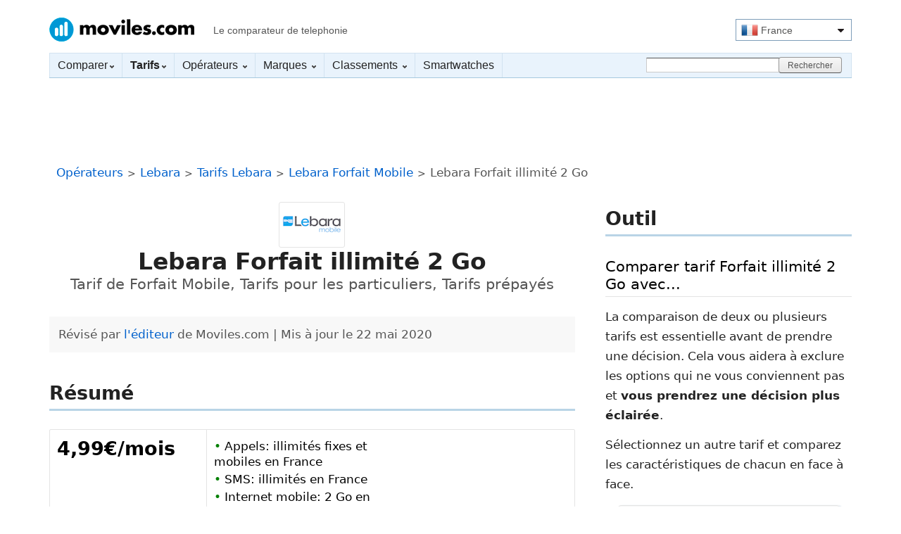

--- FILE ---
content_type: text/html; charset=UTF-8
request_url: https://fr.moviles.com/lebara/forfaits-illimite-2-go
body_size: 9836
content:
<!DOCTYPE html><html lang="fr"><head><meta http-equiv="Content-type" content="text/html;charset=UTF-8"><meta name="content-language" content="fr-FR"><title>Tarif Lebara Forfait illimité 2 Go - Moviles.com France</title><meta name="description" content="Tous les informations actualisées sur le tarif Forfait illimité 2 Go de Lebara: comparatifs, avis, prix et caractéristiques"><link rel="canonical" href="https://fr.moviles.com/lebara/forfaits-illimite-2-go"><link rel="dns-prefetch" href="https://befb28601548.edge.sdk.awswaf.com"><link rel="preconnect" href="https://befb28601548.edge.sdk.awswaf.com"><link rel="preload" href="https://befb28601548.edge.sdk.awswaf.com/befb28601548/09383af92e38/challenge.js" as="script"> <link rel="dns-prefetch" href="https://fundingchoicesmessages.google.com"> <link rel="preconnect" href="https://fundingchoicesmessages.google.com"> <link rel="preload" href="https://fundingchoicesmessages.google.com/i/pub-4252635418347140?ers=1" as="script"> <link rel="dns-prefetch" href="https://securepubads.g.doubleclick.net"> <link rel="dns-prefetch" href="https://www.googletagmanager.com"> <link rel="dns-prefetch" href="https://cdn.ampproject.org"> <link rel="dns-prefetch" href="https://fonts.googleapis.com"> <link rel="preconnect" href="https://securepubads.g.doubleclick.net" crossorigin="anonymous"> <link rel="preconnect" href="https://www.googletagmanager.com" crossorigin="anonymous"><link rel="stylesheet" type="text/css" href="/css/styles-fr-44.css"><meta name="viewport" content="width=device-width, initial-scale=1.0"><link rel="shortcut icon" href="https://fr.moviles.com/favicon.ico"><meta property='og:locale' content='fr_FR'><meta property="og:title" content="Tarif Lebara Forfait illimité 2 Go - Moviles.com France"> <meta property="og:type" content="product"><meta property="og:url" content="https://fr.moviles.com/lebara/forfaits-illimite-2-go"><meta property="og:image" content="https://fr.moviles.com/logos/operadores/logo_grande_lebara.png"><meta property="og:site_name" content="Moviles.com France"><meta property="fb:app_id" content="164510433588756"><meta property="og:description" content="Tous les informations actualisées sur le tarif Forfait illimité 2 Go de Lebara: comparatifs, avis, prix et caractéristiques"><meta name="twitter:card" content="summary_large_image"><meta name="twitter:site" content="@moviles_com"><meta name="twitter:creator" content="@moviles_com"><meta name="twitter:title" content="Tarif Lebara Forfait illimité 2 Go - Moviles.com France"><meta name="twitter:description" content="Tous les informations actualisées sur le tarif Forfait illimité 2 Go de Lebara: comparatifs, avis, prix et caractéristiques"><meta name="twitter:image" content="https://fr.moviles.com/logos/operadores/logo_grande_lebara.png"><script> var backTitulo = 'Tarif Lebara Forfait illimité 2 Go - Moviles.com France'; var xw = null; </script><script> window.awsWafCookieDomainList = ['www.moviles.com', 'fr.moviles.com', 'br.celulares.com', 'mx.celulares.com', 'www.celulares.com', 'ar.celulares.com', 'cl.celulares.com', 'pe.celulares.com', 'co.celulares.com'];</script><script src="https://befb28601548.edge.sdk.awswaf.com/befb28601548/09383af92e38/challenge.js" async></script> <script> window.dataLayer = window.dataLayer || []; function gtag() { dataLayer.push(arguments); } gtag('consent', 'default', { 'ad_storage': 'denied', 'ad_user_data': 'denied', 'ad_personalization': 'denied', 'analytics_storage': 'denied', 'region': ['AT', 'BE', 'BG', 'HR', 'CY', 'CZ', 'DK', 'EE', 'FI', 'FR', 'DE', 'GR', 'HU', 'IS', 'IE', 'IT', 'LV', 'LI', 'LT', 'LU', 'MT', 'NL', 'NO', 'PL', 'PT', 'RO', 'SK', 'SI', 'ES', 'SE', 'CH', 'GB'] }); function mapConsentToAnalytics(tcData) { const consents = tcData?.purpose?.consents || {}; return { ad_storage: consents[1] ? 'granted' : 'denied', ad_user_data: consents[1] && consents[7] ? 'granted' : 'denied', ad_personalization: consents[3] && consents[4] ? 'granted' : 'denied', analytics_storage: consents[1] ? 'granted' : 'denied', }; } (async () => { window.googlefc = window.googlefc || {}; window.googlefc.callbackQueue = window.googlefc.callbackQueue || []; const consentReady = new Promise((resolve) => { window.googlefc.callbackQueue.push({ CONSENT_API_READY: resolve }); }); const timeout = new Promise((_, reject) => { setTimeout(() => reject(new Error("Timeout")), 500); }); try { await Promise.race([consentReady, timeout]); if (typeof __tcfapi !== 'function') { console.error("tcf nd"); return; } __tcfapi('addEventListener', 2.2, (tcData, success) => { if (!success || !tcData) { console.error("Error"); return; } if (tcData.gdprApplies === false) { document.dispatchEvent(new Event('gdprFalse')); gtag('consent', 'default', { 'ad_user_data': 'granted', 'ad_personalization': 'granted', 'ad_storage': 'granted', 'analytics_storage': 'granted', }); return; } if (tcData.gdprApplies === true) { if (['tcloaded', 'useractioncomplete', 'cmpuishown'].includes(tcData.eventStatus)) { const consents = tcData.purpose?.consents || {}; if (consents[1]) { document.dispatchEvent(new Event('consents1')); } document.dispatchEvent(new Event('gdprTrue')); const consentData = mapConsentToAnalytics(tcData); gtag('consent', 'update', consentData); } return; } console.error("ND"); }); } catch (error) { console.error("Error:", error.message); } })(); </script> <script async src="https://fundingchoicesmessages.google.com/i/pub-4252635418347140?ers=1"></script> <script> window.googlefc = window.googlefc || {}; (function() { function signalGooglefcPresent() { if (!window.frames['googlefcPresent']) { if (document.body) { const iframe = document.createElement('iframe'); iframe.style = 'width: 0; height: 0; border: none; z-index: -1000; left: -1000px; top: -1000px;'; iframe.style.display = 'none'; iframe.name = 'googlefcPresent'; document.body.appendChild(iframe); } else { setTimeout(signalGooglefcPresent, 0); } } } signalGooglefcPresent(); })(); </script> <script async src="https://securepubads.g.doubleclick.net/tag/js/gpt.js" crossorigin="anonymous"></script><script> window.googletag = window.googletag || { cmd: [] };</script><script>googletag.cmd.push(function() {var LeaderboardT1 = googletag.sizeMapping().addSize([982, 1], [[970, 90],[990, 90],[728, 90]]).addSize([0, 0], []).build();var RobaL1 = googletag.sizeMapping().addSize([340, 1], [[336, 280],[300, 250]]).addSize([0, 0], [[300, 250]]).build();var RobaC2 = googletag.sizeMapping().addSize([340, 1], [[336, 280],[300, 250]]).addSize([0, 0], [[300, 250]]).build();var RobaC3 = googletag.sizeMapping().addSize([982, 1], []).addSize([340, 1], [[336, 280],[300, 250]]).addSize([0, 0], [[300, 250]]).build();googletag.defineSlot('/1006500/MOV_TARIFAS_TARIFA_CONTENT_TOP_BTF_LEFT_336X280', [[336, 280],[300, 250]], 'div-gpt-ad-1').defineSizeMapping(RobaC2).addService(googletag.pubads());googletag.defineSlot('/1006500/MOV_TARIFAS_TARIFA_SIDEBAR_BOTTOM_BTF_RIGHT_300X250', [[336, 280],[300, 250]], 'div-gpt-ad-5').defineSizeMapping(RobaC2).addService(googletag.pubads());googletag.defineSlot('/1006500/MOV_TARIFAS_TARIFA_HEADER_TOP_ATF_CENTER_990X90', [[970, 90],[990, 90],[728, 90]], 'div-gpt-ad-0').defineSizeMapping(LeaderboardT1).addService(googletag.pubads());googletag.defineSlot('/1006500/MOV_TARIFAS_TARIFA_CONTENT_MIDDLE_BTF_LEFT_728X90', [[336, 280],[300, 250]], 'div-gpt-ad-2').defineSizeMapping(RobaC2).addService(googletag.pubads());googletag.defineSlot('/1006500/MOV_TARIFAS_TARIFA_SIDEBAR_TOP_ATF_RIGHT_300X250', [[336, 280],[300, 250]], 'div-gpt-ad-4').defineSizeMapping(RobaL1).addService(googletag.pubads());googletag.defineSlot('/1006500/MOV_TARIFAS_TARIFA_CONTENT_BOTTOM_BTF_LEFT_728X90', [[336, 280],[300, 250]], 'div-gpt-ad-3').defineSizeMapping(RobaC3).addService(googletag.pubads());googletag.pubads().enableSingleRequest();googletag.pubads().setTargeting('id', ['fr']);googletag.pubads().setTargeting('ca', ['Ficha tarifa']);googletag.pubads().setTargeting('op', ['Lebara']);googletag.enableServices();});</script></head><body id="body-tarifas"><div class="wrapper"><script>var server_locale = 'FR';</script><header><div id="header"><div id="logo" class="visible-phone visible-tablet"><a href="https://fr.moviles.com" title="Moviles.com France">Moviles.com France</a><span>Le comparateur de telephonie</span></div><div id="logo-desktop" class="hidden-phone hidden-tablet"><a href="https://fr.moviles.com" title="Moviles.com France">Moviles.com France</a><span>Le comparateur de telephonie</span></div><div id="select-country"><span class="select"><span class="ico-flag s-france"></span>France<span class="s-arrow-select"></span></span><div class="country-list"><ul> <li><a href="https://ar.celulares.com" rel="nofollow" class="last"><span class="ico-flag s-argentina"></span>Argentine</a></li><li><a href="https://br.celulares.com" rel="nofollow" class="last"><span class="ico-flag s-brasil"></span>Brésil</a></li><li><a href="https://cl.celulares.com" rel="nofollow" class="last"><span class="ico-flag s-chile"></span>Chili</a></li><li><a href="https://co.celulares.com" rel="nofollow" class="last"><span class="ico-flag s-colombia"></span>La Colombie</a></li><li><a href="https://www.moviles.com" rel="nofollow" class="last"><span class="ico-flag s-spain"></span>Espagne</a></li><li><a href="https://mx.celulares.com" rel="nofollow" class="last"><span class="ico-flag s-mexico"></span>Mexique</a></li><li><a href="https://pe.celulares.com" rel="nofollow" class="last"><span class="ico-flag s-peru"></span>Pérou</a></li></ul></div></div><span id="menumob" class="openmenu visible-mobile visible-tablet" style="color:#426780;"><span class="ico"></span>Menu</span><span class="search-mobile visible-mobile visible-tablet"><span class="ico"></span>Rechercher</span></div><div id="wrapper-navbar"><nav id="navbar"><ul class="clearfix"><li class="more"><a href="https://fr.moviles.com/comparer">Comparer<span class="arrow down-black"></span></a><div class="one-col"><div class="inner clearfix"><ul><li><a href="https://fr.moviles.com/comparer">Comparateur de téléphones mobiles</a></li><li><a href="https://fr.moviles.com/comparer-tablettes">Comparateur de tablettes</a></li><li><a href="https://fr.moviles.com/smartwatches/comparer">Comparateur de smartwatches</a></li></ul></div></div></li><li class="more"><a href="https://fr.moviles.com/tarifs"><strong>Tarifs</strong><span class="arrow down-black"></span></a><div class="two-cols"><div class="inner clearfix"><ul class="left"> <li><a href="https://fr.moviles.com/bouygues/tarifs">Forfait Bouygues</a></li><li><a href="https://fr.moviles.com/free/tarifs">Forfait Free</a></li><li><a href="https://fr.moviles.com/la-poste-mobile/tarifs">Forfait La Poste Mobile</a></li><li><a href="https://fr.moviles.com/lebara/tarifs">Forfait Lebara</a></li><li><a href="https://fr.moviles.com/nrj-mobile/tarifs">Forfait NRJ Mobile</a></li><li><a href="https://fr.moviles.com/orange/tarifs">Forfait Orange</a></li><li><a href="https://fr.moviles.com/prixtel/tarifs">Forfait Prixtel</a></li><li><a href="https://fr.moviles.com/sfr/tarifs">Forfait SFR</a></li><li><a href="https://fr.moviles.com/sosh/tarifs">Forfait Sosh</a></li> </ul><ul class="right"><li><a href="https://fr.moviles.com/tarifs/internet-adsl">Offre Internet</a></li><li><a href="https://fr.moviles.com/tarifs/fibre">Offre Fibre</a></li><li><a href="https://fr.moviles.com/tarifs/box-mobile"><strong>Offre Box</strong></a></li><li><a href="https://fr.moviles.com/tarifs/mobile">Forfait Mobile</a></li><li><a href="https://fr.moviles.com/tarifs/fixe">Forfait Fixe</a></li></ul></div><span class="reset"><a href="https://fr.moviles.com/tarifs">Tous les tarifs<span class="arrow right-blue"></span></a></span></div></li><li class="more"><a href="https://fr.moviles.com/operateurs">Opérateurs <span class="arrow down-black"></span></a><div class="one-col"><div class="inner clearfix"> <ul class="left"><li><a href="https://fr.moviles.com/bouygues">Bouygues Telecom</a></li><li><a href="https://fr.moviles.com/free">Free</a></li><li><a href="https://fr.moviles.com/la-poste-mobile">La Poste Mobile</a></li><li><a href="https://fr.moviles.com/lebara">Lebara</a></li><li><a href="https://fr.moviles.com/nrj-mobile">NRJ Mobile</a></li><li><a href="https://fr.moviles.com/orange">Orange</a></li><li><a href="https://fr.moviles.com/prixtel">Prixtel</a></li><li><a href="https://fr.moviles.com/sfr">SFR</a></li><li><a href="https://fr.moviles.com/sosh">Sosh</a></li> </ul></div><span class="reset"><a href="https://fr.moviles.com/operateurs">Tous les opérateurs <span class="arrow right-blue"></span></a></span></div></li><li class="more"><a href="https://fr.moviles.com/marques">Marques <span class="arrow down-black"></span></a><div class="two-cols"><div class="inner clearfix"> <ul class="left"><li><a href="https://fr.moviles.com/samsung">Samsung</a></li><li><a href="https://fr.moviles.com/apple">Apple</a></li><li><a href="https://fr.moviles.com/huawei"><strong>Huawei</strong></a></li><li><a href="https://fr.moviles.com/sony">Sony</a></li><li><a href="https://fr.moviles.com/motorola">Motorola</a></li><li><a href="https://fr.moviles.com/lenovo"><strong>Lenovo</strong></a></li> </ul> <ul class="right"><li><a href="https://fr.moviles.com/lg">LG</a></li><li><a href="https://fr.moviles.com/blackberry">Blackberry</a></li><li><a href="https://fr.moviles.com/htc"><strong>HTC</strong></a></li><li><a href="https://fr.moviles.com/alcatel">Alcatel</a></li><li><a href="https://fr.moviles.com/nokia">Nokia</a></li><li><a href="https://fr.moviles.com/zte"><strong>ZTE</strong></a></li> </ul></div><span class="reset"><a href="https://fr.moviles.com/marques">Voir liste complète <span class="arrow right-blue"></span></a></span></div></li><li class="more"><a href="https://fr.moviles.com/classements">Classements <span class="arrow down-black"></span></a><div class="one-col"><div class="inner clearfix"><ul class="left"><li><a href="https://fr.moviles.com/tablettes/tous">Tablettes</a></li><li><a href="https://fr.moviles.com/smartwatches">Smartwatches</a></li><li><a href="https://fr.moviles.com/4g">Mobiles 4G</a></li><li><a href="https://fr.moviles.com/android">Mobiles Android</a></li><li><a href="https://fr.moviles.com/windows">Mobiles Windows Phone</a></li></ul></div><span class="reset"><a href="https://fr.moviles.com/tous">Voir tous les dispositifs <span class="arrow right-blue"></span></a></span></div></li><li><a href="https://fr.moviles.com/smartwatches">Smartwatches</a></li><li class="last"><form action="https://fr.moviles.com/resultados-busqueda.php" id="cse-search-boxD"><div class="searchbox"><input name="q" id="searchTermD" class="text" aria-label="Rechercher"><input type="hidden" name="cx" value="partner-pub-4252635418347140:8620838626"><input type="hidden" name="ie" value="UTF-8"></div><input type="submit" name="sa" value="Rechercher" class="btn system"></form></li></ul></nav></div></header><div class="mobile-search-wrapper"><form action="https://fr.moviles.com/resultados-busqueda.php" id="cse-search-boxM" class="clearfix"><div class="searchbox"><input type="text" name="q" id="searchTerm" class="text" aria-label="Rechercher"><input type="hidden" name="cx" value="partner-pub-4252635418347140:8620838626"><input type="hidden" name="ie" value="UTF-8"></div><input type="submit" name="sa" value="Rechercher" class="btn system"></form></div><nav aria-labelledby="menumob"><div class="mobile-menu-wrapper"><div class="mobile-menu-menu"><ul><li><a href="https://fr.moviles.com/comparer">Comparer</a></li><li><a href="https://fr.moviles.com/tarifs">Tarifs</a></li><li><a href="https://fr.moviles.com/smartwatches">Smartwatches</a></li><li><a href="https://fr.moviles.com/tous">Tous les dispositifs</a></li><li><a href="https://fr.moviles.com/operateurs">Opérateurs</a></li><li><a href="https://fr.moviles.com/marques">Marques</a></li><li><a href="https://fr.moviles.com/classements">Classements</a></li></ul></div></div></nav><div class="wrapper-content"><div id="capa-locationCountry"></div><div class="banner minTop space-s"><div id='div-gpt-ad-0'><script>googletag.cmd.push(function() {googletag.display('div-gpt-ad-0');});</script></div></div><div class="migas migas--scroll migas--space-s"><div class="migas__scroller"></div><nav aria-label="Vous êtes sur" class="migas__list-scroll"><ol class="migas__list"><li class="migas__item"><a href="https://fr.moviles.com/operateurs">Opérateurs</a></li><li class="migas__item"><a href="https://fr.moviles.com/lebara">Lebara</a></li><li class="migas__item"><a href="https://fr.moviles.com/lebara/tarifs">Tarifs Lebara</a></li><li class="migas__item"><a href="https://fr.moviles.com/lebara/tarifs/mobile">Lebara Forfait Mobile</a></li><li class="migas__item" aria-current="location">Lebara Forfait illimité 2 Go</li></ol></nav></div><main class="main-content"><div class="producto producto__center"><a class="producto__logo" href="https://fr.moviles.com/lebara"><img height="55" width="88" alt="Lebara Forfait illimité 2 Go" src="https://fr.moviles.com/logos/operadores/logo_mediano_lebara.png"></a><div class="producto__name"><h1 class="producto__title">Lebara Forfait illimité 2 Go</h1><p class="producto__subtitle">Tarif de Forfait Mobile, Tarifs pour les particuliers, Tarifs prépayés</p></div></div><p class="text--updated space-l">Révisé par <a href="https://fr.moviles.com/nosotros">l'éditeur</a> de Moviles.com | Mis à jour le 22 mai 2020</p><h2 class="text--subtitle space-xl" id="resumen">Résumé </h2><div class="info-tarifa clearfix space-m"><div class="col-price"><div class="inner"><p class="precio-mes"><span>4,99<span class="taremes">€/mois</span></span></p><p class="meses"> <br><br></p></div></div><div class="col-caracteristicas"><div class="inner clearfix caj"><div class="caracteristicas caract"><ul><li><span class="bullet">•</span> Appels: illimités fixes et mobiles en France </li><li><span class="bullet">•</span> SMS: illimités en France</li><li><span class="bullet">•</span> Internet mobile: 2 Go en 4G</li><li><span class="bullet">•</span> Validité de la ligne: 30 jours</li><li><span class="bullet">•</span> Sans engagement</li></ul></div><div class="ver-oferta hidden-mobile" style="width: 50%" ></div></div></div></div><div class="indice space-l"><details open class="indice__header"><summary class="indice__summary"><span class="indice__title">Table des matières</span></summary><ol class="indice__content indice__order-list"><li class="indice__item"><a href="#resumen">Résumé </a></li><li class="indice__item"><a href="#analisis-precios">Analyse des prix</a><ol class="indice__order-list indice__order-list--sub"><li class="indice__item"><a href="#info-comercial">Informations commerciales publiées par Lebara</a></li><li class="indice__item"><a href="#nuestro">Notre analyse des prix</a></li><li class="indice__item"><a href="#comparativa-precio">Comparaison des prix</a></li></ol></li><li class="indice__item"><a href="#caracteristicas">Caractéristiques</a><ol class="indice__order-list indice__order-list--sub"><li class="indice__item"><a href="#permanencia">Période minimale d'engagement</a></li><li class="indice__item"><a href="#telefono-movil">Téléphone mobile</a></li><li class="indice__item"><a href="#otros">Autres caractéristiques</a></li></ol></li><li class="indice__item"><a href="#comparativas-operador">Comparaison avec d'autres tarifs Lebara</a></li><li class="indice__item"><a href="#mas">Autres options</a></li><li class="indice__item"><a href="#citas">Citations et références sur les données</a></li></ol></details></div><div class="banner space-l" style="margin-bottom:0;"><div id='div-gpt-ad-1'><script>googletag.cmd.push(function() {googletag.display('div-gpt-ad-1');});</script></div></div><div class="tarifa-detalle" id="detalle"><h2 id="analisis-precios" class="text--subtitle text--subtitle-old space-xl">Analyse des prix</h2><p class="text--description text--description-old">Le prix est un facteur critique lors du choix de l'un ou l'autre des tarifs de téléphonie, et l'analyse des coûts en détail est très importante.</p><h3 id="info-comercial" class="text--ssubtitle space-l">Informations commerciales publiées par Lebara</h3><dl class="specs space-s"><div class="specs__item"><dt class="specs__term">Prix</dt><dd class="specs__description">4,99<span class="taremes">€/mois</span><br></dd></div><div class="specs__item"><dt class="specs__term">Frais de mise en service des nouvelles lignes</dt><dd class="specs__description">0<span class="taremes">€</span></dd></div><div class="specs__item"><dt class="specs__term">Frais de mise en service des portabilités</dt><dd class="specs__description">0<span class="taremes">€</span></dd></div></dl><h3 id="nuestro" class="text--ssubtitle space-l">Notre analyse des prix</h3><p class="text--description text--description-old">Nous calculons le prix annuel pour les 2 premières années et leurs équivalents mensuels, y compris tous les coûts, dépenses ou honoraires ; nous réduisons également les promotions ou les offres.</p><div class="table-simple__wrap table-simple__wrap--center space-l"><table class="table-simple"><caption class="table-simple__title">Prix annuel de Lebara Forfait illimité 2 Go avec leurs équivalents mensuels</caption><thead class="table-simple__thread"><tr><td></td><th class="table-simple__header table-simple__cell--right table-simple__cell--nowrap" scope="col">Première année</th><th class="table-simple__header table-simple__cell--right table-simple__cell--nowrap" scope="col">Deuxième année</th></tr></thead><tbody><tr class="table-simple__row table-simple__row--noz"><th class="table-simple__header" scope="row">Prix annuel</th><td class="table-simple__cell table-simple__cell--right table-simple__cell--nowrap">59,88 €</td><td class="table-simple__cell table-simple__cell--right table-simple__cell--nowrap">59,88 €</td></tr><tr class="table-simple__row table-simple__row--noz"><th class="table-simple__header" scope="row">Prix moyen mensuel</th><td class="table-simple__cell table-simple__cell--right table-simple__cell--nowrap">4,99 €/mois</td><td class="table-simple__cell table-simple__cell--right table-simple__cell--nowrap">4,99 €/mois</td></tr></tbody></table></div><dl class="specs space-m"><div class="specs__item"><dt class="specs__term">Économie totale</dt><dd class="specs__description"><strong>Aucune économie</strong> puisque ce plan n'a pas de coûts supplémentaires ni d'offres ou de réductions</dd></div><div class="specs__item"><dt class="specs__term">Prix ​​mensuel effectif</dt><dd class="specs__description"><strong>4,99 €/mois</strong> (C'est le prix réel que vous paierez en moyenne au cours des 2 premières années, y compris tous les coûts et remises des promotions.)</dd></div><div class="specs__item"><dt class="specs__term">Différence de prix</dt><dd class="specs__description"><strong>0,00%</strong> (C'est la différence entre le prix annoncé par l'opérateur et le prix réel que vous paierez en moyenne pendant 2 ans. <strong>Plus le pourcentage est élevé, plus l'offre de l'opérateur est agressive</strong>, nous vous recommandons donc de prendre comme référence le <strong>prix mensuel effectif</strong>)</dd></div></dl><h3 id="comparativa-precio" class="text--ssubtitle space-l">Comparaison des prix</h3><p class="text--description text--description-old">Nous comparons les prix normalisés (prix annuels toutes charges et remises comprises) de Lebara Forfait illimité 2 Go par rapport aux autres tarifs de sa catégorie (Forfait Mobile).</p><div class="table-simple__wrap table-simple__wrap--center space-l"><table class="table-simple"><caption class="table-simple__title">Comparatif d'économies</caption><thead class="table-simple__thread"><tr><td></td><th class="table-simple__header table-simple__cell--right table-simple__cell--nowrap" scope="col">Ce plan</th><th class="table-simple__header table-simple__cell--right table-simple__cell--nowrap" scope="col">Lebara <span class="table-simple__header--block">Forfait Mobile</span></th><th class="table-simple__header table-simple__cell--right table-simple__cell--nowrap" scope="col">Otros operadores <span class="table-simple__header--block">Forfait Mobile</span></th></tr></thead><tr class="table-simple__row"><th class="table-simple__header" scope="row">Économie totale</th><td class="table-simple__cell table-simple__cell--right table-simple__cell--nowrap">0,00 €</td><td class="table-simple__cell table-simple__cell--right table-simple__cell--nowrap">0,00 €</td><td class="table-simple__cell table-simple__cell--right table-simple__cell--nowrap">0,00 €</td></tr><tr class="table-simple__row"><th class="table-simple__header" scope="row">Prix ​​mensuel effectif</th><td class="table-simple__cell table-simple__cell--right table-simple__cell--nowrap">4,99 €/mois</td><td class="table-simple__cell table-simple__cell--right table-simple__cell--nowrap">0,00 €/mois</td><td class="table-simple__cell table-simple__cell--right table-simple__cell--nowrap">0,00 €/mois</td></tr><tr class="table-simple__row"><th class="table-simple__header" scope="row">Différence de prix</th><td class="table-simple__cell table-simple__cell--right table-simple__cell--nowrap">0,00%</td><td class="table-simple__cell table-simple__cell--right table-simple__cell--nowrap">nan%</td><td class="table-simple__cell table-simple__cell--right table-simple__cell--nowrap">nan%</td></tr></table></div><div class="tfno-oferta-btns clearfix visible-phone space-m"></div><div class="banner nopadding space-l"><div id='div-gpt-ad-5'><script>googletag.cmd.push(function() {googletag.display('div-gpt-ad-5');});</script></div></div><h2 id="caracteristicas" class="text--subtitle text--subtitle-old space-xl">Caractéristiques</h2><h3 id="permanencia" class="text--ssubtitle space-l">Période minimale d'engagement</h3><dl class="specs space-s"><div class="specs__item"><dt class="specs__term">Période minimale d'engagement</dt><dd class="specs__description">Sans engagement</dd></div></dl><h3 id="telefono-movil" class="text--ssubtitle space-l">Téléphone mobile</h3><dl class="specs space-s"><div class="specs__item"><dt class="specs__term">Internet mobile</dt><dd class="specs__description">2 Go en 4G</dd><dd class="specs__description">2 Go </dd></div><div class="specs__item"><dt class="specs__term">Appels depuis le téléphone mobile</dt><dd class="specs__description">Appels illimités fixes et mobiles en France</dd></div><div class="specs__item"><dt class="specs__term">SMS</dt><dd class="specs__description">SMS illimités en France</dd></div><div class="specs__item"><dt class="specs__term">4G</dt><dd class="specs__description">Oui</dd></div><div class="specs__item"><dt class="specs__term">5G</dt><dd class="specs__description">Non</dd></div></dl><h3 id="otros" class="text--ssubtitle space-l">Autres caractéristiques</h3><dl class="specs space-s"></dl><div class="banner space-l"><div id='div-gpt-ad-2'><script>googletag.cmd.push(function() {googletag.display('div-gpt-ad-2');});</script></div></div><div id='div-propio-1' style="margin-bottom:2em;"></div> <h2 class="text--subtitle text--subtitle-old space-xl" id="comparativas-operador">Comparativa con otras tarifs Lebara de Forfait Mobile para Tarifs pour les particuliers</h2><p class="text--description text--description-old">Comparatif de <strong>Lebara Forfait illimité 2 Go</strong> par rapport aux autres tarifs Lebara de la même catégorie. Les tarifs sont classés par prix, vous montrant les alternatives les moins chères (moins de prix la première année) avant. Le tarif que vous consultez (Lebara Forfait illimité 2 Go) il est surligné en <strong>couleur noire</strong> afin que vous puissiez comparer plus facilement.</p><div style="position:relative;margin-left:-1.5rem;margin-right:-1.5rem;"><div class="table-simple__wrap-scroll table-simple__wrap--center irs space-m" style="justify-content:initial;padding:0 0.5rem;"><div class="irsFin" style="position:relative"><table class="table-simple table-simple--scroll text--description-old"><caption class="table-simple__title">Comparatif de le tarif Forfait illimité 2 Go par rapport aux autres alternatives sur Lebara</caption><thead class="table-simple__thread"><tr><td></td><th class="table-simple__header table-simple__cell--nowrap" scope="col">Type de forfait</th><th class="table-simple__header table-simple__cell--right table-simple__cell--nowrap" scope="col">Prix<span class="table-simple__header--block">promotionnel</span></th><th class="table-simple__header table-simple__cell--right table-simple__cell--nowrap" scope="col">Prix après<span class="table-simple__header--block">promotionnel</span></th><th class="table-simple__header table-simple__cell--right table-simple__cell--nowrap" scope="col">Tarif première année</th><th class="table-simple__header table-simple__cell--right table-simple__cell--nowrap" scope="col">Période minimale d'engagement</th><th class="table-simple__header table-simple__cell--right table-simple__cell--nowrap" scope="col">Internet mobile</th><th class="table-simple__header table-simple__cell--nowrap" scope="col">Appels depuis le téléphone mobile</th><th class="table-simple__header table-simple__cell--nowrap" scope="col">Comparer...</th></tr></thead><tr class="table-simple__row" style="border:solid 0.3rem;"><th class="table-simple__header table-simple__header--min" scope="row" style="text-align:center;"><div class="table-simple__logo"><img loading="lazy" height="55" width="88" alt="" src="https://fr.moviles.com/logos/operadores/logo_mediano_lebara.png">Lebara Forfait illimité 2 Go</div></th> <td class="table-simple__cell table-simple__cell--nowrap">Tarifs prépayés</td> <td class="table-simple__cell table-simple__cell--right table-simple__cell--nowrap">4,99 €/mois</td> <td class="table-simple__cell table-simple__cell--right table-simple__cell--nowrap">4,99 €</td><td class="table-simple__cell table-simple__cell--right table-simple__cell--nowrap">59,88 €</td> <td class="table-simple__cell table-simple__cell--right table-simple__cell--nowrap">Sans permanence</td><td class="table-simple__cell table-simple__cell--right table-simple__cell--nowrap"> 2 GB </td><td class="table-simple__cell table-simple__cell--nowrap">illimités fixes et mobiles en France </td>  <td class="table-simple__cell table-simple__cell--nowrap"><a href="https://fr.moviles.com/comparer-tarifs/lebara-forfaits-illimite-2-go" >Comparer Lebara Forfait illimité 2 Go</a></td></tr><tr class="table-simple__row"><th class="table-simple__header table-simple__header--min" scope="row" style="text-align:center;"><a class="table-simple__logo" href="https://fr.moviles.com/lebara/forfaits-illimite-4-go" ><img loading="lazy" height="55" width="88" alt="" src="https://fr.moviles.com/logos/operadores/logo_mediano_lebara.png">Lebara Forfait illimité 4 Go</a></th> <td class="table-simple__cell table-simple__cell--nowrap">Tarifs prépayés</td> <td class="table-simple__cell table-simple__cell--right table-simple__cell--nowrap">9,99 €/mois</td> <td class="table-simple__cell table-simple__cell--right table-simple__cell--nowrap">9,99 €</td><td class="table-simple__cell table-simple__cell--right table-simple__cell--nowrap">119,88 €</td> <td class="table-simple__cell table-simple__cell--right table-simple__cell--nowrap">Sans permanence</td><td class="table-simple__cell table-simple__cell--right table-simple__cell--nowrap"> 4 GB </td><td class="table-simple__cell table-simple__cell--nowrap">illimités fixes et mobiles en France</td>  <td class="table-simple__cell"><a href="https://fr.moviles.com/comparer-tarifs/lebara-forfaits-illimite-2-go-y-lebara-forfaits-illimite-4-go" >Comparer Lebara Forfait illimité 2 Go et Lebara Forfait illimité 4 Go</a></td></tr><tr class="table-simple__row"><th class="table-simple__header table-simple__header--min" scope="row" style="text-align:center;"><a class="table-simple__logo" href="https://fr.moviles.com/lebara/pass-international-l" ><img loading="lazy" height="55" width="88" alt="" src="https://fr.moviles.com/logos/operadores/logo_mediano_lebara.png">Lebara Pass International L</a></th> <td class="table-simple__cell table-simple__cell--nowrap">Tarifs prépayés</td> <td class="table-simple__cell table-simple__cell--right table-simple__cell--nowrap">9,99 €/mois</td> <td class="table-simple__cell table-simple__cell--right table-simple__cell--nowrap">9,99 €</td><td class="table-simple__cell table-simple__cell--right table-simple__cell--nowrap">119,88 €</td> <td class="table-simple__cell table-simple__cell--right table-simple__cell--nowrap">Sans permanence</td><td class="table-simple__cell table-simple__cell--right table-simple__cell--nowrap"> </td><td class="table-simple__cell table-simple__cell--nowrap">120min d'appels vers 16 destinations</td>  <td class="table-simple__cell"><a href="https://fr.moviles.com/comparer-tarifs/lebara-forfaits-illimite-2-go-y-lebara-pass-international-l" >Comparer Lebara Forfait illimité 2 Go et Lebara Pass International L</a></td></tr><tr class="table-simple__row"><th class="table-simple__header table-simple__header--min" scope="row" style="text-align:center;"><a class="table-simple__logo" href="https://fr.moviles.com/lebara/pass-international-m" ><img loading="lazy" height="55" width="88" alt="" src="https://fr.moviles.com/logos/operadores/logo_mediano_lebara.png">Lebara Pass International M</a></th> <td class="table-simple__cell table-simple__cell--nowrap">Tarifs prépayés</td> <td class="table-simple__cell table-simple__cell--right table-simple__cell--nowrap">9,99 €/mois</td> <td class="table-simple__cell table-simple__cell--right table-simple__cell--nowrap">9,99 €</td><td class="table-simple__cell table-simple__cell--right table-simple__cell--nowrap">119,88 €</td> <td class="table-simple__cell table-simple__cell--right table-simple__cell--nowrap">Sans permanence</td><td class="table-simple__cell table-simple__cell--right table-simple__cell--nowrap"> </td><td class="table-simple__cell table-simple__cell--nowrap">40 min d'appels vers 13 destinations</td>  <td class="table-simple__cell"><a href="https://fr.moviles.com/comparer-tarifs/lebara-forfaits-illimite-2-go-y-lebara-pass-international-m" >Comparer Lebara Forfait illimité 2 Go et Lebara Pass International M</a></td></tr><tr class="table-simple__row"><th class="table-simple__header table-simple__header--min" scope="row" style="text-align:center;"><a class="table-simple__logo" href="https://fr.moviles.com/lebara/pass-international-s" ><img loading="lazy" height="55" width="88" alt="" src="https://fr.moviles.com/logos/operadores/logo_mediano_lebara.png">Lebara Pass International S</a></th> <td class="table-simple__cell table-simple__cell--nowrap">Tarifs prépayés</td> <td class="table-simple__cell table-simple__cell--right table-simple__cell--nowrap">9,99 €/mois</td> <td class="table-simple__cell table-simple__cell--right table-simple__cell--nowrap">9,99 €</td><td class="table-simple__cell table-simple__cell--right table-simple__cell--nowrap">119,88 €</td> <td class="table-simple__cell table-simple__cell--right table-simple__cell--nowrap">Sans permanence</td><td class="table-simple__cell table-simple__cell--right table-simple__cell--nowrap"> </td><td class="table-simple__cell table-simple__cell--nowrap">30 min d'appels vers 12 destinations</td>  <td class="table-simple__cell"><a href="https://fr.moviles.com/comparer-tarifs/lebara-forfaits-illimite-2-go-y-lebara-pass-international-s" >Comparer Lebara Forfait illimité 2 Go et Lebara Pass International S</a></td></tr><tr class="table-simple__row"><th class="table-simple__header table-simple__header--min" scope="row" style="text-align:center;"><a class="table-simple__logo" href="https://fr.moviles.com/lebara/tout-en-un-200-min" ><img loading="lazy" height="55" width="88" alt="" src="https://fr.moviles.com/logos/operadores/logo_mediano_lebara.png">Lebara Tout En Un 200 min</a></th> <td class="table-simple__cell table-simple__cell--nowrap">Tarifs prépayés</td> <td class="table-simple__cell table-simple__cell--right table-simple__cell--nowrap">9,99 €/mois</td> <td class="table-simple__cell table-simple__cell--right table-simple__cell--nowrap">9,99 €</td><td class="table-simple__cell table-simple__cell--right table-simple__cell--nowrap">119,88 €</td> <td class="table-simple__cell table-simple__cell--right table-simple__cell--nowrap">Sans permanence</td><td class="table-simple__cell table-simple__cell--right table-simple__cell--nowrap"> 1 GB </td><td class="table-simple__cell table-simple__cell--nowrap">200 min d'appels vers France plus de 40 destinations. Appels illimités entre les numéros Lebara France</td>  <td class="table-simple__cell"><a href="https://fr.moviles.com/comparer-tarifs/lebara-forfaits-illimite-2-go-y-lebara-tout-en-un-200-min" >Comparer Lebara Forfait illimité 2 Go et Lebara Tout En Un 200 min</a></td></tr><tr class="table-simple__row"><th class="table-simple__header table-simple__header--min" scope="row" style="text-align:center;"><a class="table-simple__logo" href="https://fr.moviles.com/lebara/10-go-appels-illimites" ><img loading="lazy" height="55" width="88" alt="" src="https://fr.moviles.com/logos/operadores/logo_mediano_lebara.png">Lebara 10 Go + Appels illimités</a></th> <td class="table-simple__cell table-simple__cell--nowrap">Tarifs Pospayé</td> <td class="table-simple__cell table-simple__cell--right table-simple__cell--nowrap">10,00 €/mois</td> <td class="table-simple__cell table-simple__cell--right table-simple__cell--nowrap">10,00 €</td><td class="table-simple__cell table-simple__cell--right table-simple__cell--nowrap">120,00 €</td> <td class="table-simple__cell table-simple__cell--right table-simple__cell--nowrap">Sans permanence</td><td class="table-simple__cell table-simple__cell--right table-simple__cell--nowrap"> 10 GB </td><td class="table-simple__cell table-simple__cell--nowrap">illimités fixes et mobiles en France et 43 destinations</td>  <td class="table-simple__cell"><a href="https://fr.moviles.com/comparer-tarifs/lebara-10-go-appels-illimites-y-lebara-forfaits-illimite-2-go" >Comparer Lebara Forfait illimité 2 Go et Lebara 10 Go + Appels illimités</a></td></tr><tr class="table-simple__row"><th class="table-simple__header table-simple__header--min" scope="row" style="text-align:center;"><a class="table-simple__logo" href="https://fr.moviles.com/lebara/forfaits-illimite-12-go" ><img loading="lazy" height="55" width="88" alt="" src="https://fr.moviles.com/logos/operadores/logo_mediano_lebara.png">Lebara Forfait illimité 12 Go</a></th> <td class="table-simple__cell table-simple__cell--nowrap">Tarifs prépayés</td> <td class="table-simple__cell table-simple__cell--right table-simple__cell--nowrap">14,99 €/mois</td> <td class="table-simple__cell table-simple__cell--right table-simple__cell--nowrap">14,99 €</td><td class="table-simple__cell table-simple__cell--right table-simple__cell--nowrap">179,88 €</td> <td class="table-simple__cell table-simple__cell--right table-simple__cell--nowrap">Sans permanence</td><td class="table-simple__cell table-simple__cell--right table-simple__cell--nowrap"> 12 GB </td><td class="table-simple__cell table-simple__cell--nowrap">illimités fixes et mobiles en France et 120 minutes vers 43 destinations</td>  <td class="table-simple__cell"><a href="https://fr.moviles.com/comparer-tarifs/lebara-forfaits-illimite-12-go-y-lebara-forfaits-illimite-2-go" >Comparer Lebara Forfait illimité 2 Go et Lebara Forfait illimité 12 Go</a></td></tr><tr class="table-simple__row"><th class="table-simple__header table-simple__header--min" scope="row" style="text-align:center;"><a class="table-simple__logo" href="https://fr.moviles.com/lebara/tout-en-un-1000-min" ><img loading="lazy" height="55" width="88" alt="" src="https://fr.moviles.com/logos/operadores/logo_mediano_lebara.png">Lebara Tout En Un 1000 min</a></th> <td class="table-simple__cell table-simple__cell--nowrap">Tarifs prépayés</td> <td class="table-simple__cell table-simple__cell--right table-simple__cell--nowrap">14,99 €/mois</td> <td class="table-simple__cell table-simple__cell--right table-simple__cell--nowrap">14,99 €</td><td class="table-simple__cell table-simple__cell--right table-simple__cell--nowrap">179,88 €</td> <td class="table-simple__cell table-simple__cell--right table-simple__cell--nowrap">Sans permanence</td><td class="table-simple__cell table-simple__cell--right table-simple__cell--nowrap"> 3 GB </td><td class="table-simple__cell table-simple__cell--nowrap">1000 min d'appels vers France plus de 40 destinations. Appels illimités entre les numéros Lebara France</td>  <td class="table-simple__cell"><a href="https://fr.moviles.com/comparer-tarifs/lebara-forfaits-illimite-2-go-y-lebara-tout-en-un-1000-min" >Comparer Lebara Forfait illimité 2 Go et Lebara Tout En Un 1000 min</a></td></tr></table></div></div></div><h2 class="text--subtitle text--subtitle-old space-xl" id="mas">Autres options</h2><div class="link-group space-l"><section class="link-group__section"> <h3 class="link-group__title">Tarifs Lebara similaires</h3><ul class="link-group__list"> <li class="link-group__item"> <a href="https://fr.moviles.com/lebara/tarifs/prepayees">Lebara Tarifs prépayés (15)</a> </li> <li class="link-group__item"> <a href="https://fr.moviles.com/lebara/tarifs/mobile">Lebara Forfait Mobile (13)</a> </li> <li class="link-group__item"> <a href="https://fr.moviles.com/lebara/tarifs">Tous les tarifs Lebara (18)</a> </li></ul></section> <section class="link-group__section"> <h3 class="link-group__title">Autres tarifs similaires</h3> <ul class="link-group__list"> <li class="link-group__item"> <a href="https://fr.moviles.com/tarifs/prepayees">Tarifs de Tarifs prépayés (54)</a> </li> <li class="link-group__item"> <a href="https://fr.moviles.com/tarifs/mobile">Tarifs para Forfait Mobile (113)</a> </li> <li class="link-group__item"> <a href="https://fr.moviles.com/tarifs">Tous les tarifs (221)</a> </li> </ul></section></div> <div class="banner nopadding space-l"><div id='div-gpt-ad-3'><script>googletag.cmd.push(function() {googletag.display('div-gpt-ad-3');});</script></div></div><div id='div-propio-2'></div><div id="opiniones"></div></div></main><aside id="sidebar" class="sidebar"><h2 class="sidebar__tools">Outil</h2> <section class="box-search box-search__sidebar"> <h3 class="box-search__title">Comparer tarif Forfait illimité 2 Go avec...</h3> <p class="box-search__text">La comparaison de deux ou plusieurs tarifs est essentielle avant de prendre une décision. Cela vous aidera à exclure les options qui ne vous conviennent pas et <strong>vous prendrez une décision plus éclairée</strong>.</p><p class="box-search__text">Sélectionnez un autre tarif et comparez les caractéristiques de chacun en face à face.</p> <button class="button box-search__btn" id="btn-comparador-rapido-tarifa-ajax" onClick="ga('send', 'pageview', {'page': '/comparar-con-tarifas','title': 'Comparer tarif avec...'});">Comparer avec...</button> </section><section class="box-search box-search__sidebar"><h3 class="box-search__title">Outil de recherche de tarifs</h3><p class="box-search__text">Prix ​​et tarifs mis à jour.</p><details class="box-search__text js__buscador-tarifas"><summary onClick="var details = document.getElementsByClassName('js__buscador-tarifas')[0];if (!details.open) {gtag('event', 'select_content', {content_type: 'ayuda', content_id: 'ayuda/buscador-tarifas'})} "><strong class="text--yellow">Et vous pouvez être rassuré :</strong> <em class="text--ita">nous ne vous demanderons pas d'informations personnelles</em>. <sup class="text--cite cites__icon">ⓘ</sup></summary><div class="cites__tooltip--content"><p class="tooltip__text"> Nous sommes un comparateur <strong>absolument indépendant</strong> et nous ne sommes ni distributeurs ni vendeurs d'aucun opérateur ou magasin. C'est pourquoi nous n'avons pas besoin de vos données personnelles. <a href="https://fr.moviles.com/a-propos">Nos principes</a>.</p></div></details><button class="button box-search__btn" id="buscador-rapido-tarifa-ajax" onClick="gtag('event', 'select_content', {content_type: 'buscador', content_id: 'buscador/tarifas'})">Trouvez votre tarif...</button><p class="box-search__text box-search__text--facts">Nous comparons 221 tarifs de 9 Opérateurs</p></section><section class="box-search box-search__sidebar"><h3 class="box-search__title">Outil de recherche de mobiles et de tablettes</h3><p class="box-search__text">Vous souvenez-vous de votre premier mobile ?</p><div class="box-search__text">Trouvez rapidement le smartphone, le mobile ou la tablette qui vous intéresse en <strong class="text--yellow">filtrant par marque et modèle</strong>. <em class="text--ita">Vous pouvez rechercher des années 90 à nos jours</em>.</div><button class="button box-search__btn" id="buscador-rapido-terminal-ajax" onClick="gtag('event', 'select_content', {content_type: 'buscador', content_id: 'buscador/terminales'})">Recherchez votre dispositif...</button><p class="box-search__text box-search__text--facts">13793 appareils 340 marques disponibles</p></section><section class="box-search box-search__sidebar"><h3 class="box-search__title">Outil de recherche de smartwatches</h3><p class="box-search__text">Pour être à la mode ou pour faire un cadeau.</p><p class="box-search__text">Plus de 1 000 montres connectées <strong>uniquement de grandes marques</strong> pour vous aider à choisir.</p><button class="button box-search__btn" id="buscador-rapido-watches-ajax" onClick="gtag('event', 'select_content', {content_type: 'buscador', content_id: 'buscador/smartwatches'})">Recherchez votre smartwatch...</button><p class="box-search__text box-search__text--facts">1050 smartwatches pour comparer</p></section><div class="bannerl nopadding"><div id='div-gpt-ad-4'><script>googletag.cmd.push(function() {googletag.display('div-gpt-ad-4');});</script></div></div></aside></div><div class="migas migas--scroll migas--space-s"><div class="migas__scroller"></div><nav aria-label="Vous êtes sur" class="migas__list-scroll"><span>Vous êtes sur:</span><ol class="migas__list"><li class="migas__item"><a href="https://fr.moviles.com/operateurs">Opérateurs</a></li><li class="migas__item"><a href="https://fr.moviles.com/lebara">Lebara</a></li><li class="migas__item"><a href="https://fr.moviles.com/lebara/tarifs">Tarifs Lebara</a></li><li class="migas__item"><a href="https://fr.moviles.com/lebara/tarifs/mobile">Lebara Forfait Mobile</a></li><li class="migas__item" aria-current="location">Lebara Forfait illimité 2 Go</li></ol></nav></div></div><footer id="footer"> <a href="#header" class="toTop visible-mobile">Retour au haut de la page</a> <div class="wrapper"> <div class="logos-top clearfix"> <div class="logo"><a href="https://fr.moviles.com">Moviles.com France</a></div> </div> <ul class="links footer-row clearfix"> <li class="mb15mob"><a class="fsyp" href="https://fr.moviles.com/a-propos">Au sujet de Moviles.com France</a><span class="sep">|</span></li> <li class="mb15mob"><a class="fsyp" href="https://fr.moviles.com/plan-site">Plan du site</a><span class="sep">|</span></li> <li class="mb15mob"><a class="fsyp" href="https://fr.moviles.com/legal">Mentions légales</a><span class="sep">|</span></li> <li class="mb15mob"> <a class="fsyp" href="#" role="button" onclick="event.preventDefault(); if (window.googlefc && googlefc.callbackQueue) { googlefc.callbackQueue.push(googlefc.showRevocationMessage); }"> Paramètres de confidentialité et cookies</a> </li> </ul> <div class="social-links footer-row clearfix"> <ul> <li class="mb15mob"><a class="fsyp" href="https://www.facebook.com/telefonosmoviles" target="_blank" rel="author noopener"><span class="s-facebook"></span>Facebook</a></li> <li class="mb15mob"><a class="fsyp" href="https://x.com/Moviles_com" rel="author noopener" target="_blank"><span class="s-twitter"></span>X (Twitter)</a></li> </ul> </div> <div class="clearfix"></div> <div class="select-country footer-row clearfix"> <ul class="coban"> <li class="coiz"><span class="ico-flag s-france"></span>France</li> <li class="coiz"><a href="https://ar.celulares.com" rel="nofollow" class="last"><span class="ico-flag s-argentina"></span>Argentine</a></li><li class="coiz"><a href="https://br.celulares.com" rel="nofollow" class="last"><span class="ico-flag s-brasil"></span>Brésil</a></li><li class="coiz"><a href="https://cl.celulares.com" rel="nofollow" class="last"><span class="ico-flag s-chile"></span>Chili</a></li><li class="coder"><a href="https://co.celulares.com" rel="nofollow" class="last"><span class="ico-flag s-colombia"></span>La Colombie</a></li><li class="coder"><a href="https://www.moviles.com" rel="nofollow" class="last"><span class="ico-flag s-spain"></span>Espagne</a></li><li class="coder"><a href="https://mx.celulares.com" rel="nofollow" class="last"><span class="ico-flag s-mexico"></span>Mexique</a></li><li class="coder"><a href="https://pe.celulares.com" rel="nofollow" class="last"><span class="ico-flag s-peru"></span>Pérou</a></li> </ul> </div> <div class="footer-bottom"> <p>copyright © 2025 moviles.com</p> </div> </div></footer><script> var urlCDN = 'fr.moviles.com'; var txtTarifas = "tarifs"; var txtUrlComparar = "comparer"; var txtUrlCompararTarifas = "comparer-tarifs";</script><script>var UrlTarOpinar = "/lebara/forfaits-illimite-2-go/donner-avis-tarif";var auto = "";var evente = 'Ficha tarifa';var Iva = false;var PrecioSin = '4,99<span class="taremes">€/mois</span>';var PrecioCon = '4,12<span class="taremes">€/mois</span>';var PrecioSin4 = '';var PrecioCon4 = '';var PrecioSin5 = '4,99<span class="taremes">€/mois</span><br />4,99€/mois après promotion';var PrecioCon5 = '4,12<span class="taremes">€/mois</span><br />4,12€/mois après promotion';var PrecioSin6 = '0<span class="taremes">€</span>';var PrecioCon6 = '0<span class="taremes">€</span>';var PrecioSin7 = '0<span class="taremes">€</span>';var PrecioCon7 = '0<span class="taremes">€</span>';var url_ant = "lebara-forfaits-illimite-2-go";var taru = "lebara/forfaits-illimite-2-go";</script><script>var tarifaSoloTV = 0;var tarifaID = 251917;function cargaContenidoPropioPagina() {cargaContenidoPropio(true, 'fr_FR', 'tarifas-ficha', 'div-propio-1', 1);}</script><script src="/js/es6/gen-m1.js"></script><script async src="/js/es6/tarifas-ficha-m1.js"></script><script>var evente = 'Ficha tarifa';var c1 = 'Tarifas';var c2 = 'Tarifas Lebara ficha';var op = 'Lebara';</script><script>(function(i, s, o, g, r, a, m) {i['GoogleAnalyticsObject'] = r;i[r] = i[r] || function() {(i[r].q = i[r].q || []).push(arguments);};i[r].l = 1 * new Date();})(window, document, 'script', '', 'ga');</script> <script async src="https://www.googletagmanager.com/gtag/js?id=G-QMDJMWSPE5"></script><script>window.dataLayer = window.dataLayer || [];function gtag() {dataLayer.push(arguments);}gtag('js', new Date());gtag('config', 'G-QMDJMWSPE5');</script><script type="application/ld+json">{"@context": "http://schema.org/","@type": "Product","name": "Lebara Forfait illimité 2 Go","model": "Forfait illimité 2 Go","image": "https://fr.moviles.com/logos/operadores/logo_grande_lebara.png","brand": {"@type": "Brand","name": "Lebara"},"review": {"@type": "Review","reviewRating": {"@type": "Rating","ratingValue": 8.7,"bestRating": 10,"worstRating": 0},"author": {"@type": "Organization","name": "Moviles.com France"},"publisher": {"@type": "Organization","name": "Moviles.com France"}},"offers": {"@type": "AggregateOffer", "lowPrice": 4.99,"highPrice": 4.99, "priceCurrency": "EUR", "offerCount": 1}}</script><script type="application/ld+json">{"@context": "https://schema.org","@type": "BreadcrumbList","itemListElement": [{"@type": "ListItem","position": 1,"item": {"@id": "https://fr.moviles.com","name": "Mobiles"}}, {"@type": "ListItem","position": 2,"item": {"@id": "https://fr.moviles.com/operateurs","name": "Opérateurs"}}, {"@type": "ListItem","position": 3,"item": {"@id": "https://fr.moviles.com/lebara","name": "Lebara"}}, {"@type": "ListItem","position": 4,"item": {"@id": "https://fr.moviles.com/lebara/tarifs","name": "Tarifs Lebara"}},{"@type": "ListItem","position": 5,"item": {"@id": "https://fr.moviles.com/lebara/tarifs/mobile","name": "Lebara Forfait Mobile"}}, {"@type": "ListItem","position": 6,"item": {"@id": "https://fr.moviles.com/lebara/forfaits-illimite-2-go","name": "Lebara Forfait illimité 2 Go"}}]}</script></body></html>

--- FILE ---
content_type: text/html; charset=utf-8
request_url: https://www.google.com/recaptcha/api2/aframe
body_size: 268
content:
<!DOCTYPE HTML><html><head><meta http-equiv="content-type" content="text/html; charset=UTF-8"></head><body><script nonce="Q67qXSWvm41laEBm373JMw">/** Anti-fraud and anti-abuse applications only. See google.com/recaptcha */ try{var clients={'sodar':'https://pagead2.googlesyndication.com/pagead/sodar?'};window.addEventListener("message",function(a){try{if(a.source===window.parent){var b=JSON.parse(a.data);var c=clients[b['id']];if(c){var d=document.createElement('img');d.src=c+b['params']+'&rc='+(localStorage.getItem("rc::a")?sessionStorage.getItem("rc::b"):"");window.document.body.appendChild(d);sessionStorage.setItem("rc::e",parseInt(sessionStorage.getItem("rc::e")||0)+1);localStorage.setItem("rc::h",'1768662629295');}}}catch(b){}});window.parent.postMessage("_grecaptcha_ready", "*");}catch(b){}</script></body></html>

--- FILE ---
content_type: text/css
request_url: https://fr.moviles.com/css/styles-fr-44.css
body_size: 40644
content:
a,abbr,acronym,address,applet,article,aside,audio,b,big,blockquote,body,canvas,caption,center,cite,code,dd,del,details,dfn,div,dl,dt,em,embed,fieldset,figcaption,figure,footer,form,h1,h2,h3,h4,h5,h6,header,hgroup,html,i,iframe,img,ins,kbd,label,legend,li,mark,menu,nav,object,ol,output,p,pre,q,ruby,s,samp,section,small,span,strike,strong,sub,summary,sup,table,tbody,td,tfoot,th,thead,time,tr,tt,u,ul,var,video{border:0;font:inherit;margin:0;padding:0;vertical-align:baseline}html{line-height:1}ol,ul{list-style:none}table{border-collapse:collapse;border-spacing:0}caption,td,th{font-weight:400;text-align:left;vertical-align:middle}blockquote,q{quotes:none}blockquote:after,blockquote:before,q:after,q:before{content:"";content:none}a img{border:none}article,aside,details,figcaption,figure,footer,header,hgroup,main,menu,nav,section,summary{display:block}#breadcrumb .arrow,#caja-comparar .more-mobile span,#caja-comparar .toolbar span.ico,#caja-comparar li .ico-eliminar-close,#caja-comparar.closed .toolbar span.ico,#caja-comparar.comparador-terminales .caja-comparar-content li .imagen-empty,#caja-comparar.comparador-terminales .caja-comparar-content li .imagen-empty-w,#caja-comparar.terminales .caja-comparar-content li .imagen-empty,#caja-comparar.terminales .caja-comparar-content li .imagen-empty-w,#caracteristicas-tecnicas-sidebar .caracteristicas-info .dimensiones,#comentar-form .puntuacion-stars .puntuacion-box .valoracion .icon-star,#comentar-form .puntuacion-stars .puntuacion-box .valoracion .icon-star-mid,#comentar-form .puntuacion-stars .puntuacion-box .valoracion a:hover .icon-star,#footer .logos-top .logo a,#header #select-country .s-arrow-select,#header span.openmenu span,#header span.search-mobile .ico,#header span.search-tablet .ico,#home-links .box span.ico span.sprite-icons-ico-buscador,#home-links .box span.ico span.sprite-icons-ico-comparador,#home-links .box span.ico span.sprite-icons-ico-comprar,#home-links .box span.ico span.sprite-icons-ico-euros,#home-links .box span.ico span.sprite-icons-ico-tarifas,#home-links .box span.ico span.sprite-icons-ico-tiendas,#logo a,#logo-desktop a,#moviles-filter .header .close,#moviles-filter .panel-title a .ico,#moviles-filter .panel-title a.collapsed .ico,#moviles-filter a.more span.arrow.down-blue,#moviles-filter a.more span.arrow.down-link,.arrow-right,.arrow.down-black,.arrow.down-blue,.arrow.down-link,.arrow.right-blue,.arrow.right-link,.asistente-resultados .filtro .pico,.btn-group .caret,.bubble .close a .ico-cerrar,.bubble .pico,.caracteristicas-opinar .item .valoracion-box .link-wrapper.last a,.caracteristicas-opinar .item .valoracion-box a,.caracteristicas-resumen .duracion-box .description .dimensiones,.carousel-control.left,.carousel-control.right,.comparador-tarifas .inner.no-padding .link-close .comparador-close,.comparador-terminales .col .eliminar .ico-close,.comparador-terminales .ico-compara-smartwatches,.comparador-terminales .ico-comparador-terminales,.comparador-terminales li .eliminar .ico-close,.comprar-vender-section .compra-venta-form .empty-mobile,.comprar-vender-section .compra-venta-form .sep,.comprar-vender-section .info-text .ico-compara,.comprar-vender-section .info-text .ico-compra-venta,.comprar-vender-section .info-text .ico-elige,.comprar-vender-section .info-text span.gratis,.content-comprar-vender .offer,.div-popup .close,.div-popup#popup-confirmacion-id-usuario ul.links-social a .ico,.error-warning .ico,.ico-info,.ico-logo-xsmall,.ico-phone,.ico-todos,.ico-valora,.ico-visited,.icon-star.star-rating-hover a,.icon-star.star-rating-on a,.letter .pico,.link-social,.listado-caracteristicas-detalle .info .ico-audio-video,.listado-caracteristicas-detalle .info .ico-conexion,.listado-caracteristicas-detalle .info .ico-pantalla,.listado-resultados-header .pico,.logo-orange,.options-mobile .dropdown span.arrow-down,.ordenar-por .dropdown span.arrow-down,.pagination-mobile li>a .ico.arrow-left,.pagination-mobile li>a .ico.arrow-right,.popup-function .ico-facebook,.popup-function .ico-google,.popup-function .ico-messenger,.popup-function .ico-telegram,.popup-function .ico-twitter,.s-argentina,.s-brasil,.s-chile,.s-close,.s-colombia,.s-face,.s-facebook,.s-france,.s-goo,.s-google,.s-mess,.s-messenger,.s-mexico,.s-peru,.s-pin,.s-sep,.s-spain,.s-telegram,.s-tg,.s-tw,.s-twitter,.s-usa,.s-whats,.sprite-arrow-close,.sprite-arrow-down,.sprite-arrow-down-black,.sprite-arrow-down-black-small,.sprite-arrow-down-blue,.sprite-arrow-down-blue-small,.sprite-arrow-next,.sprite-arrow-open,.sprite-arrow-prev,.sprite-arrow-right-blue,.sprite-arrow-right-blue-small,.sprite-arrow-right-small,.sprite-arrow-select,.sprite-arrow-up-black,.sprite-bubble-pico,.sprite-bullet_next,.sprite-bullet_next-disabled,.sprite-bullet_prev,.sprite-bullet_prev-disabled,.sprite-check-off,.sprite-check-on,.sprite-close,.sprite-comparador-terminales-empty,.sprite-compra-venta-sep,.sprite-dimensiones,.sprite-dimensiones-white,.sprite-eliminar-comparador,.sprite-error-warning,.sprite-facebook-white,.sprite-flag-argentina,.sprite-flag-brasil,.sprite-flag-chile,.sprite-flag-colombia,.sprite-flag-france,.sprite-flag-mexico,.sprite-flag-peru,.sprite-flag-spain,.sprite-flag-usa,.sprite-flechaCombo,.sprite-footer-facebook,.sprite-footer-google,.sprite-footer-messenger,.sprite-footer-telegram,.sprite-footer-twitter,.sprite-google_custom_search_watermark,.sprite-gratis,.sprite-ico-alertas,.sprite-ico-audio-video,.sprite-ico-buscador,.sprite-ico-check,.sprite-ico-close,.sprite-ico-close-blue,.sprite-ico-comments,.sprite-ico-compara,.sprite-ico-compara-smartwatches,.sprite-ico-comparador,.sprite-ico-comparador-terminales,.sprite-ico-compra,.sprite-ico-compra-venta,.sprite-ico-comprar,.sprite-ico-comprar-compara,.sprite-ico-comprar-elige,.sprite-ico-conexion,.sprite-ico-dolar,.sprite-ico-elige,.sprite-ico-eliminar-close,.sprite-ico-euros,.sprite-ico-face,.sprite-ico-goo,.sprite-ico-historial,.sprite-ico-info,.sprite-ico-mas,.sprite-ico-menos,.sprite-ico-mess,.sprite-ico-noticias,.sprite-ico-pantalla,.sprite-ico-phone,.sprite-ico-share,.sprite-ico-tarifas,.sprite-ico-tg,.sprite-ico-tiendas,.sprite-ico-tw,.sprite-ico-valora,.sprite-ico-vende,.sprite-ico-visited,.sprite-ico-whatsapp,.sprite-icon-star,.sprite-icon-star-mid,.sprite-icon-star-mid-small,.sprite-icon-star-off,.sprite-icon-star-off-small,.sprite-icon-star-small,.sprite-imgandroid,.sprite-imgbateria,.sprite-imgcamara,.sprite-imgconectividad,.sprite-imginternet,.sprite-imgios,.sprite-imgligero,.sprite-imgmemoria,.sprite-imgmusica,.sprite-imgpantalla,.sprite-imgtamano,.sprite-imgwindows,.sprite-link-social,.sprite-logo,.sprite-logo-orange,.sprite-logo-small,.sprite-logo-xsmall,.sprite-navbar-menu,.sprite-offer-bg,.sprite-pico,.sprite-pico-galeria,.sprite-pico-letter,.sprite-s-close,.sprite-s-pin,.sprite-s-sep,.sprite-search,.sprite-share-email,.sprite-share-facebook,.sprite-share-google,.sprite-share-messenger,.sprite-share-myspace,.sprite-share-tuenti,.sprite-share-twitter,.sprite-slider-next,.sprite-slider-prev,.sprite-sprite,.sprite-todos-moviles,.sprite-valoracion-bad,.sprite-valoracion-ok,.tablas-comparador-caracteristicas .dimensiones,.tablas-comparador-caracteristicas .ico-check,.tablas-comparador-caracteristicas .ico-mas,.tablas-comparador-caracteristicas .ico-menos,.tablas-comparador-caracteristicas .info,.tablas-comparador-caracteristicasp table .info,.terminal-details-bottom .col .dimensiones,.terminal-details-top ul.description .ico.imgandroid,.terminal-details-top ul.description .ico.imgbateria,.terminal-details-top ul.description .ico.imgcamara,.terminal-details-top ul.description .ico.imgconectividad,.terminal-details-top ul.description .ico.imginternet,.terminal-details-top ul.description .ico.imgios,.terminal-details-top ul.description .ico.imgligero,.terminal-details-top ul.description .ico.imgmemoria,.terminal-details-top ul.description .ico.imgmusica,.terminal-details-top ul.description .ico.imgpantalla,.terminal-details-top ul.description .ico.imgtamano,.terminal-details-top ul.description .ico.imgwindows,.valoracion .icon-star,.valoracion .icon-star a,.valoracion-box .ico,.valoracion-box.negativo .ico,.valoracion.small .icon-star,.valoracion.small .icon-star.mid,.valoracion.small .icon-star.off,.valoracion.small .star-rating a,a.openhistorial.visible-tablet .ico,ul.listado-tarifas a.tarifa-item .more-mobile{background-image:url(/images/fr/sprite-s5428036e91.png);background-repeat:no-repeat}#caja-comparar .toolbar span.ico,.sprite-arrow-close{background-position:0 -150px}.arrow.down-black,.sprite-arrow-down-black-small{background-position:0 -39px}#moviles-filter .panel-title a.collapsed .ico,.sprite-arrow-down-black{background-position:-22px -39px}.arrow.down-blue,.arrow.down-link,.sprite-arrow-down-blue-small{background-position:-6px -39px}#moviles-filter a.more span.arrow.down-blue,#moviles-filter a.more span.arrow.down-link,.sprite-arrow-down-blue{background-position:-32px -39px}.options-mobile .dropdown span.arrow-down,.ordenar-por .dropdown span.arrow-down,.sprite-arrow-down{background-position:-9px -62px}.arrow-right,.pagination-mobile li>a .ico.arrow-right,.sprite-arrow-next{background-position:-78px -39px}#caja-comparar.closed .toolbar span.ico,.sprite-arrow-open{background-position:-20px -150px}.pagination-mobile li>a .ico.arrow-left,.sprite-arrow-prev{background-position:-72px -39px}.arrow.right-blue,.arrow.right-link,.sprite-arrow-right-blue-small{background-position:-42px -39px}#caja-comparar .more-mobile span,.sprite-arrow-right-blue,ul.listado-tarifas a.tarifa-item .more-mobile{background-position:-66px -39px}#breadcrumb .arrow,.sprite-arrow-right-small{background-position:-46px -39px}#header #select-country .s-arrow-select,.btn-group .caret,.sprite-arrow-select{background-position:0 -62px}#moviles-filter .panel-title a .ico,.sprite-arrow-up-black{background-position:-12px -39px}.bubble .pico,.sprite-bubble-pico{background-position:-14px -106px}.sprite-bullet_next-disabled{background-position:0 -198px}.sprite-bullet_next{background-position:-149px -150px}.sprite-bullet_prev-disabled{background-position:-173px -150px}.sprite-bullet_prev{background-position:-181px -174px}.sprite-check-off{background-position:-132px -501px}.sprite-check-on{background-position:-162px -501px}#moviles-filter .header .close,.sprite-close{background-position:0 -569px}#caja-comparar.comparador-terminales .caja-comparar-content li .imagen-empty,#caja-comparar.terminales .caja-comparar-content li .imagen-empty,.sprite-comparador-terminales-empty{background-position:-145px -797px}.comprar-vender-section .compra-venta-form .sep,.sprite-compra-venta-sep{background-position:-78px -301px}.caracteristicas-resumen .duracion-box .description .dimensiones,.sprite-dimensiones-white,.tablas-comparador-caracteristicas .dimensiones{background-position:0 -694px}#caracteristicas-tecnicas-sidebar .caracteristicas-info .dimensiones,.sprite-dimensiones,.terminal-details-bottom .col .dimensiones{background-position:-39px -642px}#caja-comparar li .ico-eliminar-close,.sprite-eliminar-comparador{background-position:-177px -301px}.error-warning .ico,.sprite-error-warning{background-position:-30px -62px}.div-popup#popup-confirmacion-id-usuario ul.links-social a .ico,.sprite-facebook-white{background-position:-104px -501px}.s-argentina,.sprite-flag-argentina{background-position:-65px -106px}.s-brasil,.sprite-flag-brasil{background-position:-41px -106px}.s-chile,.sprite-flag-chile{background-position:-170px -39px}.s-colombia,.sprite-flag-colombia{background-position:-64px -84px}.s-france,.sprite-flag-france{background-position:-40px -84px}.s-mexico,.sprite-flag-mexico{background-position:-16px -84px}.s-peru,.sprite-flag-peru{background-position:-89px -106px}.s-spain,.sprite-flag-spain{background-position:-88px -84px}.s-usa,.sprite-flag-usa{background-position:-113px -106px}.sprite-flechaCombo{background-position:-132px -84px}.popup-function .ico-facebook,.s-facebook,.sprite-footer-facebook{background-position:-171px -84px}.popup-function .ico-google,.s-google,.sprite-footer-google{background-position:-58px -150px}.popup-function .ico-messenger,.s-messenger,.sprite-footer-messenger{background-position:-80px -150px}.popup-function .ico-telegram,.s-telegram,.sprite-footer-telegram{background-position:-102px -150px}.popup-function .ico-twitter,.s-twitter,.sprite-footer-twitter{background-position:-149px -84px}.sprite-google_custom_search_watermark{background-position:0 -128px}.comprar-vender-section .info-text span.gratis,.sprite-gratis{background-position:-103px -62px}.sprite-ico-alertas{background-position:-85px -642px}.listado-caracteristicas-detalle .info .ico-audio-video,.sprite-ico-audio-video{background-position:-149px -531px}#home-links .box span.ico span.sprite-icons-ico-buscador,.sprite-ico-buscador{background-position:-56px -741px}.sprite-ico-check,.tablas-comparador-caracteristicas .ico-check{background-position:0 0}.comparador-tarifas .inner.no-padding .link-close .comparador-close,.sprite-ico-close-blue{background-position:-19px -62px}.div-popup .close,.sprite-ico-close{background-position:-66px -62px}.sprite-ico-comments{background-position:-126px 0}#caja-comparar.comparador-terminales .caja-comparar-content li .imagen-empty-w,#caja-comparar.terminales .caja-comparar-content li .imagen-empty-w,.comparador-terminales .ico-compara-smartwatches,.sprite-ico-compara-smartwatches{background-position:-136px -198px}.sprite-ico-compara{background-position:-92px -569px}.comparador-terminales .ico-comparador-terminales,.comprar-vender-section .compra-venta-form .empty-mobile,.sprite-ico-comparador-terminales{background-position:-67px -198px}#home-links .box span.ico span.sprite-icons-ico-comparador,.sprite-ico-comparador{background-position:-145px -741px}.comprar-vender-section .info-text .ico-compra-venta,.sprite-ico-compra-venta{background-position:0 -797px}.sprite-ico-compra{background-position:-160px -569px}.comprar-vender-section .info-text .ico-compara,.sprite-ico-comprar-compara{background-position:-97px -741px}.comprar-vender-section .info-text .ico-elige,.sprite-ico-comprar-elige{background-position:-124px -642px}#home-links .box span.ico span.sprite-icons-ico-comprar,.sprite-ico-comprar{background-position:-100px -797px}.listado-caracteristicas-detalle .info .ico-conexion,.sprite-ico-conexion{background-position:-124px -569px}.sprite-ico-dolar{background-position:-63px -885px}.sprite-ico-elige{background-position:-124px -531px}.bubble .close a .ico-cerrar,.comparador-terminales .col .eliminar .ico-close,.comparador-terminales li .eliminar .ico-close,.sprite-ico-eliminar-close{background-position:-50px -39px}#home-links .box span.ico span.sprite-icons-ico-euros,.sprite-ico-euros{background-position:0 -885px}.s-face,.sprite-ico-face{background-position:-30px -569px}.s-goo,.sprite-ico-goo{background-position:-61px -569px}.sprite-ico-historial,a.openhistorial.visible-tablet .ico{background-position:-151px -301px}.ico-info,.sprite-ico-info,.tablas-comparador-caracteristicas .info,.tablas-comparador-caracteristicasp table .info{background-position:-24px 0}.sprite-ico-mas,.tablas-comparador-caracteristicas .ico-mas,.tablas-comparador-caracteristicas .ico-menos{background-position:-53px 0}.sprite-ico-menos,.tablas-comparador-caracteristicas .ico-menos{background-position:-39px 0}.s-mess,.sprite-ico-mess{background-position:0 -531px}.sprite-ico-noticias{background-position:-88px -694px}.listado-caracteristicas-detalle .info .ico-pantalla,.sprite-ico-pantalla{background-position:-175px -531px}.ico-phone,.sprite-ico-phone{background-position:0 -84px}.sprite-ico-share{background-position:-84px -39px}#home-links .box span.ico span.sprite-icons-ico-tarifas,.sprite-ico-tarifas{background-position:-139px -694px}.s-tg,.sprite-ico-tg{background-position:-31px -531px}#home-links .box span.ico span.sprite-icons-ico-tiendas,.sprite-ico-tiendas{background-position:-54px -797px}.s-tw,.sprite-ico-tw{background-position:-62px -531px}.ico-valora,.sprite-ico-valora{background-position:-14px 0}.sprite-ico-vende{background-position:0 -642px}.ico-visited,.sprite-ico-visited{background-position:-58px -39px}.s-whats,.sprite-ico-whatsapp{background-position:-93px -531px}.sprite-icon-star-mid-small,.valoracion.small .icon-star.mid{background-position:-94px -39px}#comentar-form .puntuacion-stars .puntuacion-box .valoracion .icon-star-mid,.sprite-icon-star-mid{background-position:-173px -62px}.sprite-icon-star-off-small,.valoracion.small .icon-star.off{background-position:-108px -39px}#comentar-form .puntuacion-stars .puntuacion-box .valoracion .icon-star,.sprite-icon-star-off,.valoracion .icon-star a,.valoracion.small .star-rating a{background-position:-162px -106px}.sprite-icon-star-small,.valoracion.small .icon-star{background-position:0 -106px}#comentar-form .puntuacion-stars .puntuacion-box .valoracion a:hover .icon-star,.icon-star.star-rating-hover a,.icon-star.star-rating-on a,.sprite-icon-star,.valoracion .icon-star{background-position:-149px -62px}.sprite-imgandroid,.terminal-details-top ul.description .ico.imgandroid{background-position:-26px -501px}.sprite-imgbateria,.terminal-details-top ul.description .ico.imgbateria{background-position:-52px -501px}.sprite-imgcamara,.terminal-details-top ul.description .ico.imgcamara{background-position:-137px -106px}.sprite-imgconectividad,.terminal-details-top ul.description .ico.imgconectividad{background-position:-78px -501px}.sprite-imginternet,.terminal-details-top ul.description .ico.imginternet{background-position:-24px -198px}.sprite-imgios,.terminal-details-top ul.description .ico.imgios{background-position:0 -301px}.sprite-imgligero,.terminal-details-top ul.description .ico.imgligero{background-position:-124px -150px}.sprite-imgmemoria,.terminal-details-top ul.description .ico.imgmemoria{background-position:-26px -301px}.sprite-imgmusica,.terminal-details-top ul.description .ico.imgmusica{background-position:-52px -301px}.sprite-imgpantalla,.terminal-details-top ul.description .ico.imgpantalla{background-position:0 -501px}.sprite-imgtamano,.terminal-details-top ul.description .ico.imgtamano{background-position:-49px -198px}.sprite-imgwindows,.terminal-details-top ul.description .ico.imgwindows{background-position:-99px -301px}.link-social,.sprite-link-social{background-position:-103px -174px}.logo-orange,.sprite-logo-orange{background-position:-67px 0}#footer .logos-top .logo a,#logo a,.sprite-logo-small{background-position:0 -949px}.ico-logo-xsmall,.sprite-logo-xsmall{background-position:0 -174px}#logo-desktop a,.sprite-logo{background-position:0 -608px}#header span.openmenu span,.sprite-navbar-menu{background-position:-112px -84px}.content-comprar-vender .offer,.sprite-offer-bg{background-position:-128px -885px}.sprite-pico-galeria{background-position:-98px 0}.letter .pico,.sprite-pico-letter{background-position:-194px -39px}.asistente-resultados .filtro .pico,.listado-resultados-header .pico,.sprite-pico{background-position:-178px 0}.s-close,.sprite-s-close{background-position:-83px -62px}.s-pin,.sprite-s-pin{background-position:-165px 0}.s-sep,.sprite-s-sep{background-position:-13px 0}#header span.search-mobile .ico,#header span.search-tablet .ico,.sprite-search{background-position:-125px -301px}.sprite-share-email{background-position:-154px -39px}.sprite-share-facebook{background-position:-82px 0}.sprite-share-google{background-position:-138px -39px}.sprite-share-messenger{background-position:-122px -39px}.sprite-share-myspace{background-position:-50px -62px}.sprite-share-tuenti{background-position:-149px 0}.sprite-share-twitter{background-position:-110px 0}.carousel-control.right,.sprite-slider-next{background-position:-156px -642px}.carousel-control.left,.sprite-slider-prev{background-position:-47px -694px}.ico-todos,.sprite-todos-moviles{background-position:0 -741px}.caracteristicas-opinar .item .valoracion-box .link-wrapper.last a,.sprite-valoracion-bad,.valoracion-box.negativo .ico{background-position:-40px -150px}.caracteristicas-opinar .item .valoracion-box a,.sprite-valoracion-ok,.valoracion-box .ico{background-position:-186px -106px}.clearfix:after,.clearfix:before{content:"";display:table;line-height:0}.clearfix:after{clear:both}html{font-size:62.5%}body{color:#555;font-family:Verdana,Arial,sans-serif;font-size:1.6rem;line-height:1.2}li,ul{list-style:none;margin:0;padding:0}.hidden-mobile{display:none!important}.visible-mobile,.visible-phone{display:inherit}.wrapper{margin:0 auto;min-width:30rem!important;overflow:hidden;position:relative;width:100%}.wrapper-content{padding-bottom:3rem}.wrapper-content:after,.wrapper-content:before{content:"";display:table;line-height:0}.wrapper-content:after{clear:both}#sidebar,.content,.main-content{width:100%}#sidebar{display:none;margin-right:1rem;margin-top:3rem}.col1-3{float:none;width:100%}a{color:#0061cc;text-decoration:none}a:hover{text-decoration:underline}a:visited{color:#5c1e95}strong{font-weight:700}.dropdown>a{background:#f7f7f7;background:linear-gradient(180deg,#f7f7f7,#e7e7e7);filter:progid:DXImageTransform.Microsoft.gradient(startColorstr="#f7f7f7",endColorstr="#e7e7e7",GradientType=0)}.collapse{display:none}.collapse.in{display:block}.collapsing{height:0;overflow:hidden;transition:height .35s ease}.carousel,.carousel-inner,.collapsing{position:relative}.carousel-inner{margin-bottom:5.5rem;overflow:hidden;width:100%}.carousel-inner>.item{display:none;position:relative;transition:left .6s ease-in-out}.carousel-inner>.item>a{display:block;height:auto;line-height:1;max-width:100%}.carousel-inner>.item>a>img{display:block;margin:0 auto}.carousel-inner>.active,.carousel-inner>.next,.carousel-inner>.prev{display:block}.carousel-inner>.active{left:0}.carousel-inner>.next,.carousel-inner>.prev{position:absolute;top:0;width:100%}.carousel-inner>.next{left:100%}.carousel-inner>.prev{left:-100%}.carousel-inner>.next.left,.carousel-inner>.prev.right{left:0}.carousel-inner>.active.left{left:-100%}.carousel-inner>.active.right{left:100%}.carousel-control{bottom:0;color:#fff;filter:alpha(opacity=70);font-size:2rem;left:0;opacity:.7;position:absolute;text-align:center;top:0;width:15%}.carousel-control.left,.carousel-control.right{height:43px;margin-top:-2rem;top:50%;width:41px}.carousel-control.right{left:auto;right:0}.carousel-control:focus,.carousel-control:hover{color:#fff;filter:alpha(opacity=90);opacity:.9;outline:none;text-decoration:none}.carousel-control .icon-next,.carousel-control .icon-prev{font-family:serif;height:20px;margin-left:-1rem;margin-top:-1rem;width:20px}.carousel-indicators{bottom:-3.5rem;left:50%;list-style:none;margin-left:-30%;padding-left:0;position:absolute;text-align:center;width:60%;z-index:15;z-index:-15}.carousel-indicators li{border:1px solid #c2c2c2;border-radius:1.2rem;cursor:pointer;display:inline-block;height:12px;margin:.1rem;text-indent:-99rem;width:12px}.carousel-indicators li.active,.carousel-indicators li:hover{background-color:#c2c2c2}.main-title-m{color:#222;font-size:1.8rem;font-weight:700;margin:.5rem 0}#caja-comparar.comparador-terminales,.innermobile,.resultados-tiendas-poblacion,.tablas-comparador-caracteristicas,.tiendas-directorio .tiendas-list{box-sizing:border-box;padding:0 1rem}.links-mobile>a,.links-mov>a,a.link-mobile{border:1px solid #e4e4e4;box-sizing:border-box;color:#000;display:block;font-size:1.5rem;padding:1.3rem 2.7rem 1.3rem 1rem;position:relative;width:100%}.links-mobile>a span.arrow-right,.links-mov>a span.arrow-right,a.link-mobile span.arrow-right{margin-top:-.5rem;opacity:.5;position:absolute;right:1rem;top:50%}.links-mobile>a span.help,.links-mov>a span.help,a.link-mobile span.help{color:#888}.links-mobile>a.dark,.links-mov>a.dark,a.link-mobile.dark{background:#f7f7f7;background:url([data-uri]);background:linear-gradient(180deg,#f7f7f7,#e8e8e8);filter:progid:DXImageTransform.Microsoft.gradient(startColorstr="#f7f7f7",endColorstr="#e8e8e8",GradientType=0)}.links-mobile>a:hover,.links-mov>a:hover,a.link-mobile:hover{text-decoration:none}a.link-mobile{border-radius:.4rem;margin:1.2rem 0}a.link-mobile:hover{text-decoration:none}.links-mobile,.links-mov{margin:1.2rem 0;overflow-x:auto}.links-mobile a,.links-mov a{border-top:none}.links-mobile a .arrow-right,.links-mov a .arrow-right{margin-top:-.4rem;position:absolute;top:50%}.links-mobile a:first-child,.links-mov a:first-child{border-radius:.4rem .4rem 0 0;border-top:1px solid #e4e4e4}.links-mobile a:last-child,.links-mov a:last-child{border-radius:0 0 .4rem .4rem}.links-mobile.onechild a,.links-mov.onechild a{border-radius:.4rem}.links-mobile{height:40rem}.bullet{color:green}ul.list-links li{margin-bottom:0!important}ul.list-links li a{border:1px solid #e4e4e4;border-top:none;box-sizing:border-box;color:#000;display:block;font-size:1.2rem;padding:1.3rem 2.7rem 1.3rem 1rem;position:relative;width:100%}ul.list-links li a:hover{text-decoration:none}ul.list-links li a .ico.arrow-right{margin-top:-.5rem;opacity:.5;position:absolute;right:1rem;top:50%}ul.list-links li:first-child a{border-radius:.4rem .4rem 0 0;border-top:1px solid #e4e4e4}ul.list-links li:last-child a{border-radius:0 0 .4rem .4rem}.pruebaCheck{margin:2rem auto;position:relative;width:2rem}.pruebaCheck label{background:#fcfff4;background:linear-gradient(180deg,#fcfff4,#dfe5d7 40%,#b3bead);border-radius:.4rem;box-shadow:inset 0 1px 1px #fff,0 1px 3px rgba(0,0,0,.5);cursor:pointer;height:2rem;left:0;position:absolute;top:0;width:2rem}.pruebaCheck label:after{background:transparent;border:3px solid #333;border-right:none;border-top:none;content:"";filter:progid:DXImageTransform.Microsoft.Alpha(Opacity=0);height:5px;left:.4rem;opacity:0;position:absolute;top:.4rem;transform:rotate(-45deg);width:9px}.pruebaCheck label:hover:after{filter:progid:DXImageTransform.Microsoft.Alpha(Opacity=50);opacity:.5}.pruebaCheck input[type=checkbox]{visibility:hidden}.pruebaCheck input[type=checkbox]:checked+label:after{filter:progid:DXImageTransform.Microsoft.Alpha(enabled=false);opacity:1}.touch-carousel{backface-visibility:hidden;-webkit-backface-visibility:hidden;overflow:hidden;position:relative;transform:translateZ(0) scaleX(1);-webkit-transform:translateZ(0) scaleX(1);transform-style:preserve-3d;-webkit-transform-style:preserve-3d;width:100%;-webkit-tap-highlight-color:rgba(0,0,0,0);-webkit-touch-callout:none;-webkit-user-select:none;-moz-user-select:none;-ms-user-select:none;user-select:none}.touch-carousel .carousel-control{display:none!important}.touch-carousel .carousel-indicators{bottom:1rem}.touch-carousel .carousel-indicators li{height:16px;margin:.1rem .5rem;width:16px}.touch-carousel .carousel-indicators li.active{height:18px;margin:0 .5rem;width:18px}.touch-carousel .carousel-inner{overflow:hidden;transform:translateZ(0) scaleX(1);-webkit-tap-highlight-color:rgba(0,0,0,0);-webkit-touch-callout:none;-webkit-user-select:none;-moz-user-select:none;-ms-user-select:none;user-select:none}.touch-carousel .carousel-inner,.touch-carousel .carousel-inner>.item{backface-visibility:hidden;-webkit-backface-visibility:hidden;transform-style:preserve-3d;-webkit-transform-style:preserve-3d}.touch-carousel .carousel-inner>.item{display:block;float:left;position:relative;transition:none}.touch-carousel .carousel-inner>.item *{transition:none}.touch-carousel .carousel-inner.animate{transition:all .3s linear}#bubble{position:absolute;text-align:left;z-index:40000}.bubble{color:#222;font-size:1.2rem;line-height:1.5;text-align:left;width:36rem}.bubble .clearFix{border-bottom:1px solid #f9f5dd;padding-bottom:.8rem}.bubble .content{background:#ffffe1;border:2px solid #e9da84;border-radius:.4rem;box-shadow:0 6px 6px rgba(0,0,0,.15);padding:1.1rem 1.4rem;position:relative}.bubble .close{display:block;float:right}.bubble .close a .ico-cerrar{display:inline-block;height:8px;margin-left:.5rem;width:8px}.bubble .title{color:#222;display:block;font-weight:700;margin-top:0;width:28rem}.bubble .wysiwyg{margin-top:.6rem}.bubble .pico{bottom:-1.4rem;height:14px;left:45%;position:absolute;width:27px}.ico-flag{height:19px;margin-right:.4rem;overflow:hidden;text-indent:-9999rem;top:.4rem;width:24px}.ico-flag,.ico-operador{background-repeat:no-repeat;display:inline-block;position:relative}.ico-operador{height:15px;margin-right:.7rem;top:.3rem;width:15px}.libre{background-image:none}#footer .social-links a span,.compartir .social-links a span{background-repeat:no-repeat;display:inline-block;height:22px;margin-right:.5rem;position:relative;top:.6rem;width:22px}.compartir .social-links{margin-top:.2rem;width:50%}.compartir .social-links li{display:block;float:none;margin:.2rem 4.2rem .2rem 0}.arrow{background-repeat:no-repeat;display:inline-block;height:4px;margin:0 0 .1rem .3rem;position:relative;width:6px}.arrow.down-blue,.arrow.down-link{margin-left:.3rem}.arrow.right-blue,.arrow.right-link{height:6px;width:4px}.ico{background-repeat:no-repeat;display:inline-block;position:relative}.ico-visited{height:10px;margin-right:.8rem;top:.2rem;width:8px}.ico-valora{height:16px;margin-right:.8rem;top:.3rem;width:10px}.ico-logo-xsmall{height:17px;position:relative;width:103px}.ico-info,.ico-logo-xsmall{background-repeat:no-repeat;display:inline-block}.ico-info{height:14px;overflow:hidden;text-indent:-9999rem;top:.1rem;width:15px}.arrow-right{height:10px;width:6px}.ico-phone{background-repeat:no-repeat;display:inline-block;height:16px;position:relative;width:16px}.more.right-arrow{color:#0061cc;font-weight:700;margin-top:-.4rem;position:absolute;right:1rem;top:50%}.more.right-arrow,.more.right-arrow:hover{text-decoration:none}.btn{display:inline-block}.btn:hover{text-decoration:none}.btn.system{background:#f7f7f7;background:url([data-uri]);background:linear-gradient(180deg,#f7f7f7,#e7e7e7);border:1px solid #969696;border-bottom-color:#555;border-radius:.4rem;color:#555;cursor:pointer;filter:progid:DXImageTransform.Microsoft.gradient(startColorstr="#f7f7f7",endColorstr="#e7e7e7",GradientType=0);font-family:Verdana,Geneva,Arial,Helvetica,sans-serif;font-size:1.6rem;height:2.3rem;line-height:2.1rem;margin:0;padding:0 1.2rem;vertical-align:middle}.btn.system:hover{background:#ccc;background:url([data-uri]);background:linear-gradient(180deg,#ccc,#d7d7d7);cursor:pointer;filter:progid:DXImageTransform.Microsoft.gradient(startColorstr="#cccccc",endColorstr="#d7d7d7",GradientType=0)}.btn.yellow{background:#fde092;background:url(data:image/svg+xml;base64,);background:linear-gradient(180deg,#fde092,#f8cf53 4%,#feca50 7%,#f8cb4c 11%,#f8ce48 15%,#fbc751 19%,#fec84c 22%,#f8c74e 26%,#fcc34f 33%,#f9bb4c 52%,#fdaf4d 81%,#fbac4f 89%,#fdaa4e);border:1px solid #f18b4e;border-radius:.2rem;box-shadow:0 2px 2px -2px #919191;color:#000!important;display:block;filter:progid:DXImageTransform.Microsoft.gradient(startColorstr="#fde092",endColorstr="#fdaa4e",GradientType=0);font-size:1.6rem!important;font-weight:700;margin:.6rem 0;padding:1.6rem;text-align:center;text-decoration:none!important;width:12.9rem}.btn.gray-mobile,.btn.orange-mobile,.btn.primary,.btn.secondary-mobile{border-radius:.5rem;box-sizing:border-box;color:#000;font-size:1.3rem;padding:.9rem 1.1rem}.btn.gray-mobile,.btn.secondary-mobile{background:#f7f7f7;background:linear-gradient(180deg,#f7f7f7,#e7e7e7);border:1px solid #cdcdcd;filter:progid:DXImageTransform.Microsoft.gradient(startColorstr="#f7f7f7",endColorstr="#e7e7e7",GradientType=0)}.btn.gray-mobile:hover,.btn.secondary-mobile:hover{background:#f2f2f2;background:linear-gradient(180deg,#f2f2f2,#d7d7d7);filter:progid:DXImageTransform.Microsoft.gradient(startColorstr="#f2f2f2",endColorstr="#d7d7d7",GradientType=0)}.btn.orange-mobile,.btn.primary{background:#facf4d;background:linear-gradient(180deg,#facf4d,#fca84d);border:1px solid #ce7742;filter:progid:DXImageTransform.Microsoft.gradient(startColorstr="#facf4d",endColorstr="#fca84d",GradientType=0)}.btn.orange-mobile:hover,.btn.primary:hover{background:#f8bc36;background:linear-gradient(180deg,#f8bc36,#fb8b36);cursor:pointer;filter:progid:DXImageTransform.Microsoft.gradient(startColorstr="#f8bc36",endColorstr="#fb8b36",GradientType=0)}.btn.secondary{background:#e5e5e5;background:linear-gradient(180deg,#e5e5e5,#dcdcdc);border:1px solid #d1d1d1;border-radius:.3rem;box-shadow:inset 0 1px 1px #f8f8f8,0 1px 1px #eaeaea;color:#000!important;display:inline-block;filter:progid:DXImageTransform.Microsoft.gradient(startColorstr="#e5e5e5",endColorstr="#dcdcdc",GradientType=0);font-size:1.2rem;font-weight:700;height:2.7rem;line-height:2.7rem;margin-top:2rem;text-align:center;text-decoration:none;width:15rem}.btn.secondary:hover{background:#fdc950;background:linear-gradient(180deg,#fdc950,#fdab4e);border-color:#f18b4e;box-shadow:inset 0 1px 1px #fef1d0,0 1px 1px #d6d6bd;filter:progid:DXImageTransform.Microsoft.gradient(startColorstr="#fdc950",endColorstr="#fdab4e",GradientType=0);text-decoration:none!important}.btn.enviar,.btn.green,.btn.opinar{background:#00b100;background:linear-gradient(180deg,#00b100,#00a900 24%,#008b00 79%,#008300);border:1px solid #007e00;border-radius:.6rem;color:#fff!important;display:inline-block;filter:progid:DXImageTransform.Microsoft.gradient(startColorstr="#00b100",endColorstr="#008300",GradientType=0);font-family:verdana,arial,sans-serif;font-size:1.4rem;font-weight:700;height:4rem;line-height:4rem;padding:0 2rem;text-align:center}.btn.enviar:hover,.btn.green:hover,.btn.opinar:hover{background:#009b00;background:linear-gradient(180deg,#009b00,#009700 14%,#070 67%,#006900);cursor:pointer;filter:progid:DXImageTransform.Microsoft.gradient(startColorstr="#009b00",endColorstr="#006900",GradientType=0);text-decoration:none!important}.btn.full-size{box-sizing:border-box;display:block;font-size:1.4rem!important;padding:1.2rem 0!important;text-align:center;width:100%!important}.mb20{margin-bottom:2rem!important}.dropdown-menu{background-clip:padding-box;background-color:#fff;border:1px solid #ccc;border:1px solid rgba(0,0,0,.15);border-radius:.4rem;box-shadow:0 6px 12px rgba(0,0,0,.175);display:none;float:left;font-size:1.4rem;left:0;list-style:none;margin:.2rem 0 0;min-width:16rem;padding:.5rem 0;position:absolute;top:100%;z-index:1000}.dropdown-menu>li>a{clear:both;color:#333;display:block;font-weight:400;line-height:1.428571429;padding:1rem;white-space:nowrap}.dropdown-menu>li>a:focus,.dropdown-menu>li>a:hover{background-color:#f5f5f5;color:#262626;text-decoration:none}.dropdown-menu>.active>a,.dropdown-menu>.active>a:focus,.dropdown-menu>.active>a:hover{background-color:#428bca;color:#fff;outline:0;text-decoration:none}.dropdown-menu>.disabled>a,.dropdown-menu>.disabled>a:focus,.dropdown-menu>.disabled>a:hover{color:#999}.dropdown-menu>.disabled>a:focus,.dropdown-menu>.disabled>a:hover{background-color:transparent;background-image:none;cursor:not-allowed;filter:progid:DXImageTransform.Microsoft.gradient(enabled = false);text-decoration:none}.open>.dropdown-menu{display:block}.open>a{outline:0}.has-js .label_check,.has-js .label_radio{display:block;height:30px;line-height:3rem;padding-left:3.8rem}.has-js .label_check{background:url(https://fr.moviles.com/images/sprite/check-off.png) no-repeat 0 0!important}.has-js label.c_on{background:url(https://fr.moviles.com/images/sprite/check-on.png) no-repeat 0 0!important}.has-js .label_check input,.has-js .label_radio input{left:-999.9rem;position:absolute}.valoracion .icon-star{display:inline-block;height:22px;margin-left:.7rem;margin-right:.7rem;width:24px}.valoracion.small .icon-star{height:13px;margin:0;width:14px}.valoracion.small .star-rating{height:21px}.valoracion.small .star-rating a{left:-.5rem;position:relative}.valoracion.small .star-rating:last-child{border-right:0}.hidden{display:none;visibility:hidden}.visible-phone,.visible-tablet{display:inherit!important}.hidden-desktop{display:none!important}.visible-desktop{display:inherit!important}.hidden-phone{display:none!important}table.responsive-1,table.responsive-2{border:1px solid #e4e4e4!important;margin:2rem 0 2.5rem;width:100%}.table-wrapper .pinned table thead td,.table-wrapper .pinned table tr th{border-right:0}.table-wrapper .pinned table thead tr td{padding-bottom:0!important;padding-top:0!important}.tablas-comparador-caracteristicas table a.btn{font-size:1.2rem!important;height:auto!important;line-height:1.5rem!important;max-width:150px!important;padding:.5rem .2rem;width:auto!important}.tarifas .pinned{max-width:1000px}.tablas-comparador-caracteristicas.tarifas table a.btn{margin-top:1rem}header{background:#e9f3fc;padding:0}#header{border-bottom:1px solid #d2e3f0;box-sizing:border-box;height:4.6rem;padding:0 1rem;position:relative}#header #select-country{display:none;position:absolute;right:0;top:2.7rem;width:16.5rem;z-index:2}#header #select-country span.select{background:none repeat scroll 0 0 #fff;border:1px solid #7e9db9;color:#555;display:block;font-size:1.4rem;height:2.8rem;padding:.1rem 0 0 .7rem}#header #select-country span.select:hover{background:#e9f3fc;text-decoration:none}#header #select-country .s-arrow-select{display:block;float:right;height:5px;margin:1.2rem 1rem 0 0;width:9px}#header #select-country .country-list{background:#fff;border:1px solid #7e9db9;border-top:0;display:none;left:0;position:absolute;top:3.1rem;width:16.3rem}#header #select-country .country-list ul{left:0;position:static;top:0}#header #select-country .country-list li a{background:#fff;border-bottom:1px solid #7e9db9;color:#0061cc;display:block;font-size:1.2rem;height:2.8rem;padding:.1rem 0 0 .7rem}#header #select-country .country-list li a.last{border:0}#header #select-country .country-list li a:hover{background:#e9f3fc;font-weight:700}#header span.openmenu{border-left:1px solid #d2e3f0;border-right:1px solid #d2e3f0;color:#6093b5;font-size:1.5rem;line-height:4.6rem;padding:0 1.3rem;position:absolute;right:5.5rem;top:0}#header span.openmenu.active,#header span.openmenu:hover{background:#fff;text-decoration:none}#header span.openmenu span{height:19px;margin-right:.6rem;top:.5rem;width:20px}#header span.search-mobile,#header span.search-tablet{height:4.6rem;line-height:4.6rem;margin:0;overflow:hidden;position:absolute;right:0;text-indent:-9999rem;top:0;width:5.5rem}#header span.search-mobile .ico,#header span.search-tablet .ico{background-repeat:no-repeat;display:inline-block;height:26px;overflow:hidden;position:absolute;right:1.5rem;text-indent:-9999rem;top:1rem;width:26px}#header span.search-mobile.active,#header span.search-mobile:hover,#header span.search-tablet.active,#header span.search-tablet:hover{background:#fff}#logo a{background-repeat:no-repeat;display:block;float:left;height:23px;left:0;overflow:hidden;position:relative;text-indent:-9999rem;top:1.2rem;width:134px}#logo span{display:none}#logo-desktop{position:relative;top:2.5rem}#logo-desktop a{background-repeat:no-repeat;display:block;float:left;height:34px;left:0;overflow:hidden;position:relative;text-indent:-9999rem;top:0;width:206px}#logo-desktop span{display:inline-block;font-size:1.4rem;padding-left:2.66rem;padding-top:.98rem;vertical-align:middle}#wrapper-navbar{background:#e9f3fc;border-bottom:1px solid #a6c9df;display:none;height:3.4rem}#navbar>ul{border-left:1px solid #d2e3f0;height:3.4rem}#navbar>ul,#navbar>ul li{border-right:1px solid #d2e3f0}#navbar>ul li{float:left}#navbar>ul li.more{position:relative;z-index:10000}#navbar>ul li.more:hover{background:#fff}#navbar>ul li a{color:#222;display:block;font-size:1.6rem;height:3.4rem;line-height:3.4rem;padding:0 1.1rem;text-decoration:none}#navbar>ul li a strong{font-weight:700}#navbar>ul li a:hover{background:#fff}#navbar>ul li ul{border:none}#navbar>ul li li{border:none;float:none}#navbar>ul li li a{background:none;color:#0061cc;font-size:1.4rem;height:auto;line-height:1.2;padding:.6rem 1.4rem;white-space:nowrap}#navbar>ul li li a:hover{background:#e9f3fc;text-decoration:underline}#navbar .show{background:#fff;border:1px solid #a7cadf;border-bottom:none;border-radius:.3rem .3rem 0 0;margin-left:-.1rem;top:-.2rem}#navbar .show .one-col,#navbar .show .two-cols{top:3.6rem}#navbar .fix{background-color:#fff;position:relative;top:.1rem;z-index:900}#navbar .one-col,#navbar .two-cols{background:#fff;border:1px solid #a7cadf;border-top:0;box-shadow:0 6px 6px rgba(0,0,0,.15);-moz-box-shadow:0 6px 6px rgba(0,0,0,.15);-webkit-box-shadow:0 6px 6px rgba(0,0,0,.15);display:none;left:-.1rem;position:absolute;top:3.5rem;width:27rem;z-index:800}#navbar .one-col .inner,#navbar .two-cols .inner{margin-bottom:.7rem;margin-top:0}#navbar .one-col .inner ul.left,#navbar .two-cols .inner ul.left{float:left;width:16rem}#navbar .one-col .inner ul.right,#navbar .two-cols .inner ul.right{float:right;width:16rem}#navbar .two-cols{width:34rem}#navbar .reset{border-top:1px solid #e9f3fc;display:block;margin:0 .8rem;padding:0}#navbar .reset a{background:transparent;color:#0061cc;display:inline;padding:.3rem 1rem .3rem .4rem}#navbar .reset a:hover{background:transparent;text-decoration:underline}#navbar .last{border-right:none;display:inline;float:right;margin-right:1.3rem;position:relative;width:16.7rem}#navbar .last input.text{border:1px solid #cbcbcb;border-top-color:#555;float:left;height:1.3rem;margin-right:.2rem;padding:.3rem .7rem;position:relative;top:0;width:6rem}#navbar .last form{margin-left:.5rem;margin-top:.6rem}#navbar .last form .searchbox{position:absolute;right:8rem;top:.6rem}#navbar .last form input[type=submit]{font-size:1.2rem;line-height:2rem;position:absolute;right:0;top:.5rem}.mobile-search-wrapper{background:#fff;border-bottom:1px solid #adcde1;box-sizing:border-box;display:none;padding:1rem;width:100%}.mobile-search-wrapper .searchbox{float:left;width:60%}.mobile-search-wrapper .searchbox input{border:1px solid #7f9db9;padding:.5rem;width:100%}.mobile-search-wrapper .btn.system{background:#efefef;border-color:#ccc;float:right;height:2.6rem;margin-top:.2rem}.mobile-menu-wrapper{background:#fff;border:1px solid #adcde1;border-bottom:0;border-top:0;position:absolute;right:0;right:-19.2rem;top:4.6rem;transition:all .2s;-webkit-transition:all .2s;width:19rem;z-index:1000}.mobile-menu-wrapper a{border-bottom:1px solid #adcde1;box-sizing:border-box;color:#000;display:block;font-size:1.4rem;height:5rem;line-height:5rem;padding:0 2rem}.mobile-menu-wrapper a.lines2{line-height:1.2;padding-top:.8rem}.mobile-menu-wrapper .title{background:#e9f3fc;border-bottom:1px solid #adcde1;color:#6496b7;font-size:1.2rem;padding:.7rem 1.3rem}.mobile-menu-wrapper .mobile-menu-historial a{font-size:1.2rem}.mobile-menu-wrapper .mobile-menu-historial a.lines2{padding-top:1rem}.header-list-historial,.ipad-search{display:none}.mobile-search-wrapper .searchbox input[type=text]{background:#fff!important}#footer{background:#e9f3fc;min-height:9.4rem;padding:1.2rem 0;z-index:1}#footer,#footer a{font-size:1.3rem}#footer a:hover{text-decoration:underline}#footer li{float:left}#footer .logos-top{margin-bottom:.3rem}#footer .logos-top .logo{float:left}#footer .logos-top .logo a{background-repeat:no-repeat;display:inline-block;height:23px;overflow:hidden;text-indent:-9999rem;width:134px}#footer .footer-row{padding:.6rem 0 1rem}#footer .links{float:left}#footer .links li{display:block;float:none;margin:1.2rem 0}#footer .links .sep{display:none}#footer .social-links{margin-top:.2rem;width:50%}#footer .social-links li{display:block;float:none;margin:.2rem 0}#footer .select-country li,#footer .social-links li{margin-right:4.2rem}#footer .select-country{border-top:1px solid #d2e3f0;font-size:1.3rem;padding-bottom:0}#footer .select-country ul{margin-left:-10.5rem;padding-left:50%}#footer .select-country a{font-size:1.3rem}#footer .footer-bottom{border-top:1px solid #d2e3f0;font-size:1.2rem;margin-top:1.2rem;padding-top:2rem;text-align:center}#footer .toTop{border-bottom:1px solid #9dc3dc;display:block;padding:1rem 0 2rem;text-align:center;width:100%}#footer .wrapper{box-sizing:border-box;padding:1.5rem 1rem}.sidebar-box{border:1px solid #b9d4e6;border-radius:.4rem;margin:3rem 0 4rem}.sidebar-box .head{background:#e9f3fc;border-radius:.4rem .4rem 0 0;color:#313131;font-size:1.8rem;font-weight:700;padding:1.3rem 1.5rem}.sidebar-box .list{margin:0;padding-bottom:.5rem}.sidebar-box .list ul li{border-top:1px dotted #b9d4e6;list-style:none;padding:1.1rem 2rem 1.1rem 1.5rem}.sidebar-box .list ul li a:hover{text-decoration:underline}.sidebar-box .list .l1{color:#222;font-size:1.5rem}.sidebar-box .list .l2{color:#0061cc;font-size:1.4rem;margin:.4rem 0 0 2.2rem}.sidebar-box .list .l2.orange{color:#f60}.sidebar-box .list .l3{color:#313131;font-size:1.4rem;font-weight:700;margin:.4rem 0 0 2.2rem}.sidebar-box .list .l2 span,.sidebar-box .list .l3 span{bottom:.2rem;color:#313131;float:right;font-size:1.6rem;font-weight:700;position:relative;text-align:right}.sidebar-search{margin:2rem 0 3.6rem 1rem}.sidebar-search legend{border-bottom:1px solid #e4e4e4;color:#222;display:block;font-size:1.6rem;font-weight:700;margin-bottom:.5rem;padding:0 0 .5rem;width:100%}.sidebar-search .s-row{margin-bottom:.7rem}.sidebar-search .s-row label{display:block;font-size:1.5rem;margin-bottom:.2rem}.sidebar-search .s-row select{font-family:Verdana,Geneva,Arial,Helvetica,sans-serif;font-size:1.3rem;padding:.3rem;width:18.2rem}.mod-sidebar{margin:2rem 0 3.6rem 1rem}.mod-sidebar.nomarginleft{margin-left:0;margin-top:3.5rem}.mod-sidebar .title{border-bottom:1px solid #e4e4e4;color:#222;font-size:1.6rem;font-size:1.4rem;font-weight:700;margin-bottom:.8rem;padding:0 0 .5rem;width:100%}.mod-sidebar>ul{list-style:none;margin:0 0 1rem;padding:0}.mod-sidebar>ul li.more{border-bottom:1px solid #e4e4e4;margin-bottom:1rem;padding-bottom:.8rem}.mod-sidebar>ul a{font-size:1.2rem}.mod-sidebar>ul a:hover{text-decoration:underline}.mod-sidebar .last-items ul{margin:2rem 0 1rem}.mod-sidebar .last-items ul li{margin:0 0 1.7rem;padding:0 .3rem 0 2.2rem}.mod-sidebar .last-items .image{float:left;margin-right:.2rem;width:6.5rem}.mod-sidebar .last-items .info{float:right;width:17.4rem}.mod-sidebar .last-items .info .title{border:none;font-size:1.3rem;margin:0}.mod-sidebar .last-items .info p.price{color:#666;font-size:1.2rem;margin-top:0}.mod-sidebar.share li{margin-bottom:.5rem}.mod-sidebar.share li span{margin-right:.5rem}.mod-sidebar.marca #marca-detail{margin-bottom:1.5rem}.mod-sidebar.marca li{font-size:1.2rem;margin-bottom:.8rem}.mod-sidebar.marca .nota{background:#135183;border-radius:.3rem;color:#fff;font-size:1.2rem;font-weight:700;margin:0 .4rem 0 0;padding:.3rem}.sidebar-table{margin-top:3rem}.sidebar-table .title{border-bottom:1px solid #e4e4e4;color:#222;font-size:1.6rem;font-weight:700;margin-bottom:.8rem;padding:0 0 .5rem;width:100%}.sidebar-table table{border-collapse:collapse;font-size:1.4rem;padding:0;width:100%}.sidebar-table table td{background:#fff;padding-bottom:.8rem;padding-left:.7rem;vertical-align:top}.sidebar-table table .first td{font-weight:700}.sidebar-table a:hover{text-decoration:underline}.sidebar-table .all{border-top:1px solid #b9d4e6;font-size:1.4rem;padding-top:1rem}.banner,.bannerl{margin:1rem 0;max-width:100%;text-align:center;width:100%}.banner.nopadding{box-sizing:border-box;margin-left:-1rem;margin-right:-1rem;max-width:none;width:auto}.bannerc{float:none;text-align:center}#breadcrumb{color:#555;display:none;font-size:1.2rem;margin:1rem auto;max-width:200rem;text-align:left;width:100%}#breadcrumb>span{float:left;font-size:1.2rem}#breadcrumb ul{display:inline;float:left;list-style:none;margin:0 0 0 .5rem;padding:0}#breadcrumb ul li{float:left;font-size:1.2rem;padding:0 .2rem;white-space:nowrap}#breadcrumb ul li a:hover{text-decoration:underline}#breadcrumb .arrow{background-repeat:no-repeat;display:inline-block;height:4px;height:6px;margin:0 .3rem .1rem;position:relative;width:6px;width:4px}.main-title,p.main-title{box-sizing:border-box;color:#222;font-size:2rem;font-weight:400;margin:1.8rem 0 1.2rem;padding:0 1rem}.main-title strong,p.main-title strong{font-weight:700}.main-title.nobreadcrumb,p.main-title.nobreadcrumb{margin-top:2.8rem}.main-title-container{margin:1.8rem 0 1.2rem}.main-title-container .main-title{color:#222;display:inline-block;font-size:2rem;font-weight:700;margin:0}.main-title-container a{display:inline-block;font-size:1.2rem;margin-left:.5rem}.title-int,.title-lvl2{color:#222;font-size:1.8rem;font-weight:700}.title-int{padding-left:1rem;padding-right:1rem}.filter-search-module{background:none repeat scroll 0 0 #fff;border:1px solid #e4e4e4;border-radius:.5rem .5rem .5rem .5rem;box-shadow:0 .3rem .3rem rgba(0,0,0,.15);box-sizing:border-box;display:none;margin-bottom:1.5rem;padding:1.6rem .9rem;width:100%}.filter-search-module .col1-3{border-right:1px solid #e4e4e4}.filter-search-module .col1-3.last{border-right:none}.filter-search-module legend{color:#222;font-size:1.4rem;font-weight:700;padding-bottom:1rem}.filter-search-module label{color:#0061cc;font-size:1.2rem}.filter-search-module label span{color:#555}.filter-search-module ul{margin-left:1.1rem}.filter-search-module ul li.hide{display:none}.filter-search-module span.more{display:block;font-size:1.2rem;margin:.5rem 0 0 1.1rem}.filter-search-module input[type=submit]{left:-99999rem;position:absolute}.filter-search-mobile{box-sizing:border-box;margin-bottom:1rem;padding:0 1rem}.filter-search-mobile a{width:100%}.filter-search-mobile a span.title{display:block;font-weight:700;margin-bottom:.3rem}.options-mobile,.ordenar-por{box-sizing:border-box;margin-bottom:1rem;padding:0 1rem}.options-mobile .num-ofertas,.ordenar-por .num-ofertas{color:#222;display:inline-block;font-size:1.2rem;margin:.6rem 0 0}.options-mobile .dropdown,.ordenar-por .dropdown{display:inline-block;position:relative}.options-mobile .dropdown>a,.ordenar-por .dropdown>a{margin-top:0;position:relative;text-align:left;width:23rem}.options-mobile .dropdown span.arrow-down,.ordenar-por .dropdown span.arrow-down{height:6px;margin-top:-.3rem;position:absolute;right:1rem;top:50%;width:10px}.options-mobile .dropdown ul.dropdown-menu,.ordenar-por .dropdown ul.dropdown-menu{width:-webkit-min-content;width:-moz-min-content;width:min-content}.options-mobile .dropdown ul.dropdown-menu li,.ordenar-por .dropdown ul.dropdown-menu li{border-bottom:1px solid #f6f6f6}.options-mobile .dropdown ul.dropdown-menu li:last-child,.ordenar-por .dropdown ul.dropdown-menu li:last-child{border-bottom:none}.options-mobile .dropdown ul.dropdown-menu li a,.ordenar-por .dropdown ul.dropdown-menu li a{font-size:1.4rem}.options-mobile label,.ordenar-por label{display:block;font-size:1.2rem}.options-mobile .item,.ordenar-por .item{margin-bottom:.7rem}.options-mobile .item-ordenar,.ordenar-por .item-ordenar{float:none;width:100%}.options-mobile .tit,.ordenar-por .tit{display:inline-block;font-size:1.4rem;margin-right:1rem;min-width:7.5rem}.options-mobile .tit{display:block;margin-bottom:.5rem}.listado-moviles>li{border-bottom:1px solid #e4e4e4;list-style:none;margin-bottom:0;padding:1rem;position:relative}.listado-moviles>li.ad{padding:0}.listado-moviles>li.ad img{display:block;margin:0 auto}.listado-moviles .item-details{position:relative}.listado-moviles .item-details a:hover{text-decoration:underline}.listado-moviles .item-details .name{font-size:1.5rem;font-weight:700;margin:1rem 0 .3rem}.listado-moviles .operadores{display:none;float:left;font-size:1.2rem;margin-top:1.5rem;width:34%}.listado-moviles .operadores ul{margin:.4rem .2rem}.listado-moviles .operadores li{margin-bottom:.2rem}.listado-moviles .operadores li .ico-operador.libre{background-image:none}.listado-moviles .operadores .btn{margin-top:1rem}.listado-moviles .image{display:block;height:auto;left:0;min-height:120px;position:absolute;top:4rem}.listado-moviles .caracteristicas{display:block;font-size:1.2rem;margin-left:10.5rem;margin-right:1%;margin-top:2rem;min-height:12rem}.listado-moviles .caracteristicas dd,.listado-moviles .caracteristicas span.fila{color:#555;display:block;font-size:1.4rem;margin-bottom:.6rem;padding-left:.5rem}.listado-moviles .caracteristicas dd .bullet,.listado-moviles .caracteristicas span.fila .bullet{font-size:.6rem;left:-.6rem;margin-right:-.3rem;position:relative;top:-.2rem}.listado-moviles .caracteristicas span.fila{font-size:1.4rem}.listado-moviles .caracteristicas .more{display:none}.listado-moviles .item-meta{display:none;margin-right:1%;margin-top:4rem}.listado-moviles .item-meta .plusone{color:#222;display:block;margin-top:1.3rem}.listado-moviles .item-meta .comparar-box{margin-top:2rem}.listado-moviles .nota-wrapper{margin:1rem 0 0 .8rem}.listado-moviles .nota-wrapper .nota{border-radius:0}.listado-moviles .nota-wrapper .nota2{color:#555}.listado-moviles .nota{background:#135183;border-radius:.3rem;color:#fff;float:left;font-size:1.2rem;font-weight:700;margin:0 .4rem 0 0;padding:.3rem}.listado-moviles .nota2{color:#222;display:inline-block;font-size:1.3rem;margin-top:.3rem}.listado-moviles .bottom-mobile{margin:1.5rem 0 1rem}.listado-moviles .bottom-mobile .left{float:left}.listado-moviles .bottom-mobile .left p{font-size:1.2rem;padding:2rem 1rem}.listado-moviles .bottom-mobile .right{float:right}.listado-moviles .bottom-mobile .left,.listado-moviles .bottom-mobile .right{width:48.5%}.listado-moviles .bottom-mobile .left a,.listado-moviles .bottom-mobile .right a{width:100%}.item-mobile a{color:#555;display:block}.item-mobile a:hover,.item-mobile a:hover span{text-decoration:none!important}.comparar-box{background:#f2f8fd;border:0;border-radius:.3rem;display:block;margin-top:.9rem;padding:.6rem 1rem;width:10rem}.comparar-box label{color:#0061cc;float:none;font-size:1.2rem}.comparar-box input[type=checkbox]{float:left;margin:0 .8rem 0 0}.pagination{margin:2.4rem 0 1.5rem 12.6rem}.pagination.left{margin-left:0}.pagination li{border:1px solid #e4e4e4;display:block;float:left;font-size:1.4rem;list-style:none;margin-right:.8rem;position:relative}.pagination li.active{background:#f7f7f7;border:2px solid #5d5d5d;padding:.2rem .5rem;top:-.1rem}.pagination li.sep{border:none;top:.5rem}.pagination li.prev{margin-right:.5rem}.pagination li.next{margin-left:.5rem}.pagination a{display:block;font-size:1.4rem;padding:.2rem .5rem}.pagination a:hover{text-decoration:underline}.pagination-mobile{float:right;font-size:1.2rem;left:-50%;margin-bottom:2.5rem;margin-top:1.5rem;position:relative;text-align:left}.pagination-mobile ul{left:50%;position:relative}.pagination-mobile li{display:inline;float:left;left:50%}.pagination-mobile li>a{border:1px solid #e4e4e4;color:#000;display:block;padding:1rem}.pagination-mobile li>a .ico{display:inline-block;height:10px;width:6px}.pagination-mobile li>a .ico.arrow-right{margin-left:1rem}.pagination-mobile li>a .ico.arrow-left{margin-right:1rem}.pagination-mobile li>a:hover{text-decoration:underline}.pagination-mobile li>a.disabled{opacity:.4}.pagination-mobile li>a.disabled:hover{cursor:default;text-decoration:none}.pagination-mobile li>span{display:block;padding:1rem 1.5rem}#moviles-filter{background:#fff;box-shadow:0 0 12px rgba(0,0,0,.3);box-sizing:border-box;display:none;font-size:1.3rem;left:0;position:absolute;top:0;width:100%;z-index:1000}#moviles-filter .header{border-bottom:1px solid #adcde1;color:#333;padding:1.5rem 1rem}#moviles-filter .header p{font-size:1.8rem;font-weight:700}#moviles-filter .header .close{background-repeat:no-repeat;display:inline-block;height:30px;opacity:.9;overflow:hidden;position:absolute;right:1rem;text-indent:-9999rem;top:1rem;width:30px}#moviles-filter .header .close:hover{opacity:1}#moviles-filter .panel{border-bottom:1px solid #adcde1}#moviles-filter .panel-title{font-size:1.4rem;font-weight:700}#moviles-filter .panel-title a{color:#333;display:block;padding:1.6rem 2rem}#moviles-filter .panel-title a:hover{text-decoration:none}#moviles-filter .panel-title a .ico{float:right;height:6px;position:relative;top:.7rem;width:10px}#moviles-filter .last{padding:2rem 1rem}#moviles-filter .btn{box-sizing:border-box;font-size:1.6rem;font-weight:700;padding:1.3rem 0;width:100%}#moviles-filter .panel-body{padding:1rem 2.3rem 1.7rem}#moviles-filter .panel-body label{font-size:1.3rem;margin-bottom:1rem}#moviles-filter .panel-body label span{color:#999}#moviles-filter a.more{display:block;font-size:1.4rem;margin-left:3.9rem;margin-top:1.5rem}#moviles-filter a.more:visited{color:#0061cc}#moviles-filter a.more:hover{text-decoration:none}#moviles-filter a.more span.arrow.down-blue,#moviles-filter a.more span.arrow.down-link{height:6px;width:10px}.list-scroll{--n:2.5;--g:0.5rem;display:-ms-grid;display:grid;grid-auto-columns:calc((100% - (var(--n) - 1)*var(--g))/var(--n));grid-auto-flow:column;-ms-grid-columns:unset;grid-template-columns:unset;-ms-grid-rows:unset;grid-template-rows:unset;grid-gap:var(--g);margin:1rem 0;overflow:scroll;-webkit-scroll-snap-type:x mandatory;-ms-scroll-snap-type:x mandatory;scroll-snap-type:x mandatory;scrollbar-width:thin}.list-scroll>:first-child{-ms-grid-column:1;-ms-grid-row:1}.list-scroll::-webkit-scrollbar:horizontal{height:.4rem}.list-scroll::-webkit-scrollbar-thumb:horizontal{background:#a6c9df;height:.8rem}.list-scroll::-webkit-scrollbar-track:horizontal{background-color:#ccc}.list-scroll--desk{--n:2.4;--g:0.3rem;color:var(--col-f0);display:-ms-grid;display:grid;font-family:var(--fontv3);grid-auto-columns:calc((100% - (var(--n) - 1)*var(--g))/var(--n));grid-auto-flow:column;-ms-grid-columns:unset;grid-template-columns:unset;-ms-grid-rows:unset;grid-template-rows:unset;grid-gap:var(--g);justify-content:space-around;margin:1rem 0;overflow-x:scroll;overflow-y:hidden;padding-bottom:1rem}.list-scroll--desk>:first-child{-ms-grid-column:1;-ms-grid-row:1}.list-scroll--desk::-webkit-scrollbar{-webkit-appearance:none;height:10px;width:10px}.list-scroll--desk::-webkit-scrollbar-thumb{background-color:#d3d3d3;border-radius:1rem}.list-scroll--desk::-webkit-scrollbar-track{background-color:#f7f7f7;border-radius:1rem}.list-scroll__box{margin:3rem 0}.list-scroll__item{font-size:1.3rem;min-width:10rem;padding:1rem;scroll-snap-align:start}.list-scroll__item--desk{font-size:var(--font-s0);min-width:10rem;padding:.5rem;scroll-snap-align:start}.list-scroll__card{align-items:center;display:flex;flex-direction:column;gap:.6rem;text-align:center}.list-scroll__specs{display:flex;flex-direction:column;gap:var(--space-s);height:100%;justify-content:space-between;padding:var(--space-s) 0 var(--space-s)}.list-scroll__item--desk:nth-child(2n) .list-scroll__specs{background:var(--bg-blue0)}.gap--desk{gap:var(--space-s);height:100%}.list-scroll__logo{border:.1rem solid #e4e4e4;border-radius:.3rem;padding:.2rem}.list-scroll__last{align-items:center;display:flex;flex-direction:column;height:100%;justify-content:flex-end;text-align:center}.ico-todos{display:block;height:41px;margin-bottom:1rem;width:56px}#home-links{background:#e9f3fc;border:1px solid #a6c9df;border-radius:.5rem;box-shadow:0 .3rem .3rem rgba(0,0,0,.15);margin-bottom:2.6rem;margin-left:1rem;margin-right:1rem;padding:0 .9rem}#home-links .col1-3{border-right:none;float:none;margin:0;width:100%}#home-links .col1-3.last{border-right:none;box-shadow:none}#home-links .col1-3.last .bottom{border-bottom:none;box-shadow:none}#home-links .box{border-bottom:1px solid #d8e1eb;box-shadow:0 1px 0 #fff;padding:1.5rem 1rem 1.2rem;position:relative}#home-links .box span{color:#222;display:block;font-size:1.3rem;line-height:1.1;text-align:left}#home-links .box span.ico{display:none;height:58px}#home-links .box span.ico span{margin:0 auto;position:relative}#home-links .box span.ico span.sprite-icons-ico-comparador{height:56px;width:51px}#home-links .box span.ico span.sprite-icons-ico-comprar{height:58px;width:45px}#home-links .box span.ico span.sprite-icons-ico-tarifas{height:47px;top:.5rem;width:38px}#home-links .box span.ico span.sprite-icons-ico-euros{height:52px;top:.3rem;width:63px}#home-links .box span.ico span.sprite-icons-ico-buscador{height:51px;top:.3rem;width:41px}#home-links .box span.ico span.sprite-icons-ico-tiendas{height:57px;width:46px}#home-links .box .arrow-right{margin-top:-.5rem;opacity:.5;position:absolute;right:1rem;top:50%}#home-links .box a span.name{color:#0061cc;font-size:1.6rem;font-weight:700;padding:1rem 0 .6rem}#home-links .box .ico.arrow-right{display:block;height:10px;margin-top:-.5rem;opacity:.5;position:absolute;right:1rem;top:50%;width:6px}.h-list{margin-bottom:0}.h-list .logos-marca{border:0;padding:0}.h-list .link-mobile{margin-top:0}.h-list .link-mobile span{color:#999}#body-operador-marca .title-lvl2,#body-operadores .title-lvl2,#directorio .h-list,#directorio .title-lvl2,#home .h-list,#home .title-lvl2{margin-bottom:1rem;padding-left:1rem;padding-right:1rem}.logos-marca{border-bottom:1px solid #e4e4e4;list-style:none outside none;margin:2rem 0 0;padding:0 0 3rem}.logos-marca li{border:1px solid #e4e4e4;border-radius:.3rem;display:inline-block;font-size:1.2rem;margin:0 .8rem 1rem 0;text-align:center;vertical-align:top;width:9rem}.logos-marca li:nth-child(3n){margin-right:0}.logos-marca .more{border:none;margin-right:0;text-align:left;width:auto}.logos-marca .more a{display:block;font-size:1.4rem;padding-top:1.4rem;text-indent:0!important}.logos-marca .more a:hover{text-decoration:underline}#tarifas-populares{margin-top:3rem}#tarifas-populares .title{color:#222;font-size:2rem;font-weight:700;margin-bottom:1.5rem;padding-left:1rem}.see-all{display:inline-block;font-size:1.4rem;font-weight:700;margin-top:.8rem}ul.listado-tarifas.visible-phone .compartir{margin-bottom:2rem}ul.listado-tarifas{margin-bottom:.3rem}ul.listado-tarifas>li{border-bottom:1px dotted #cecece;list-style:none}ul.listado-tarifas>li.destacado,ul.listado-tarifas>li:hover{background-color:#ffffe1}ul.listado-tarifas .item{padding:1rem 2%}ul.listado-tarifas .item .col{float:left;margin-right:3%}ul.listado-tarifas .item .col1{width:30%}ul.listado-tarifas .item .col1 .name{display:block;font-size:1.5rem;font-weight:700;line-height:1;margin-bottom:.6rem}ul.listado-tarifas .item .col1 p{color:#222;font-size:1.2rem}ul.listado-tarifas .item .col1 .precio{font-size:1.4rem;font-weight:700}ul.listado-tarifas .item .col1 .more-info{display:block;font-size:1.2rem;margin-top:.6rem}ul.listado-tarifas .item .col1t{margin-right:.2rem;width:19%}ul.listado-tarifas .item .col1t .name{display:block;font-size:1.3rem;line-height:1;margin-bottom:.6rem}ul.listado-tarifas .item .col1t .ico-operador{margin-right:0}ul.listado-tarifas .item .col1t p{color:#222;font-size:1.2rem}ul.listado-tarifas .item .col1t .precio{font-size:1.4rem;font-weight:700}ul.listado-tarifas .item .col1t .more-info{display:block;font-size:1.2rem;margin-top:.6rem}ul.listado-tarifas .item .col2{width:25%}ul.listado-tarifas .item .col2 ul{margin-top:.7rem}ul.listado-tarifas .item .col2 li{color:#000;font-size:1.2rem;list-style:none;margin-bottom:.5rem}ul.listado-tarifas .item .col2 li .bullet{color:#090}ul.listado-tarifas .item .col2t{margin-right:0;width:44%}ul.listado-tarifas .item .col2t .nombretd{font-size:1.6rem;font-weight:700}ul.listado-tarifas .item .col2t .cattarifa{display:block;font-size:1.2rem;margin-top:.4rem}ul.listado-tarifas .item .col2t .precio{font-size:1.4rem;font-weight:700;margin-top:.5rem}ul.listado-tarifas .item .col2t .precio .duracionprec{font-size:1.2rem}ul.listado-tarifas .item .col2t ul{margin-top:1rem}ul.listado-tarifas .item .col2t li{color:#000;font-size:1.4rem;list-style:none;margin-bottom:.5rem}ul.listado-tarifas .item .col2t li .bullet{color:#090}ul.listado-tarifas .item .col3{width:16%}ul.listado-tarifas .item .col3 .social-links{float:none;margin-top:1.7rem}ul.listado-tarifas .item .col3 .checkt{margin-top:1.8rem}ul.listado-tarifas .item .col3 label{color:#0061cc;font-size:1.3rem}ul.listado-tarifas .item .col3t{margin-right:0;width:16%}ul.listado-tarifas .item .col3t .social-links{float:none;margin-top:1.7rem}ul.listado-tarifas .item .col3t .checkt{margin-top:1.8rem}ul.listado-tarifas .item .col3t label{color:#0061cc;font-size:1.4rem}ul.listado-tarifas .item .col4{margin-right:0;padding-top:1rem;text-align:center;width:20%}ul.listado-tarifas .item .col4 .valoracion{margin:0!important;text-align:center!important;width:100%}ul.listado-tarifas .item .col4 p{color:#0061cc;font-size:1.3rem;margin-bottom:.5rem}ul.listado-tarifas .item .col4 a.btn.secondary{width:100%}ul.listado-tarifas .item .tlftarifas{color:green;display:block;display:none;font-size:1.3rem;font-weight:800;position:relative;top:.2rem}ul.listado-tarifas .item .btn.secondary{font-size:1.3rem;margin-top:1rem}.tfno-oferta-btns .ico-phone{left:0;position:absolute;top:.1rem}.tfno-oferta-btns .tfno{padding-left:2rem;position:relative}.checkt input[type=checkbox]{float:left;margin:.2rem .2rem 0 0}.checkt label{float:left;padding:0 0 0 .4rem}p.destacado{background:none repeat scroll 0 0 #ffffe1;clear:both;color:#555;float:none;font-size:1.8rem;margin:2rem 0 1rem!important;padding:.4rem;text-align:center;width:auto}ul.listado-tarifas a.tarifa-item{color:#555;display:block;position:relative}ul.listado-tarifas a.tarifa-item:hover{text-decoration:none}ul.listado-tarifas a.tarifa-item .name{color:#0061cc;display:block;font-size:1.5rem;font-weight:700;margin:1rem 0 .8rem}ul.listado-tarifas a.tarifa-item .precio{display:block;float:left;margin-top:.5rem}ul.listado-tarifas a.tarifa-item span{font-size:1.2rem}ul.listado-tarifas a.tarifa-item .list{display:block;line-height:1.4;margin-top:1rem}ul.listado-tarifas a.tarifa-item .list-item{display:block;font-size:1.3rem;margin-bottom:.2rem}ul.listado-tarifas a.tarifa-item .more-mobile{background-repeat:no-repeat;display:inline-block;height:10px;margin-top:-.5rem;position:relative;position:absolute;right:1rem;top:50%;width:6px}ul.listado-tarifas .valoracion{display:block;float:right;margin-right:5rem;margin-top:.4rem}.tfno-oferta-btns a{display:block!important;float:left!important;width:48.5%!important}.tfno-oferta-btns a+a{float:right!important}#directorio .see-all,#home .see-all{padding-left:1rem}.gcsc-branding,form.gsc-search-box{display:none!important}.term-home-tit-data{box-sizing:border-box;font-size:1.2rem;margin:-.3rem 0 1.5rem;padding:0 1rem}.term-home-tit-data a{float:left}.term-home-tit-data span{float:right}#terminal-details{margin-bottom:3.4rem}.terminal-details-top{position:relative}.terminal-details-top #term-image{float:left;margin-left:-1rem;width:180px}.terminal-details-top #term-caract{min-height:21.5rem;position:relative}.terminal-details-top ul.description{color:#222;float:left;font-size:1.2rem;list-style:none;margin:.5rem 0 0 1rem;padding:.7rem 0 0;width:66%}.terminal-details-top ul.description li{display:block;margin-bottom:1.5rem}.terminal-details-top ul.description strong{display:block;font-size:1.5rem}.terminal-details-top ul.description span{font-size:1.4rem}.terminal-details-top ul.description .ico{float:left;height:22px;margin-bottom:1rem;margin-right:1.3rem;padding-left:0;width:25px}.terminal-details-top ul.description .ico.imgligero{height:24px}.terminal-details-top ul.description .ico.imginternet{height:25px}.terminal-details-top ul.description .ico.imgtamano{height:26px;margin-right:1.8rem;width:18px}.terminal-details-top ul.description .ico.imgandroid,.terminal-details-top ul.description .ico.imgbateria,.terminal-details-top ul.description .ico.imgconectividad,.terminal-details-top ul.description .ico.imgios,.terminal-details-top ul.description .ico.imgmemoria,.terminal-details-top ul.description .ico.imgmusica,.terminal-details-top ul.description .ico.imgpantalla,.terminal-details-top ul.description .ico.imgwindows{height:26px;width:26px}.terminal-details-top .more-info,.terminal-details-top .more-photos{bottom:0;color:#0061cc;font-size:1.3rem;position:absolute;text-decoration:none}.terminal-details-top .more-info span,.terminal-details-top .more-photos span{color:#222}.terminal-details-top .more-info:hover,.terminal-details-top .more-photos:hover{text-decoration:underline}.terminal-details-top .more-photos{left:-.5rem}.terminal-details-top .more-info{right:.3rem;text-align:right}.operadores-box,.venta-wrapper{float:right;width:33%}.operadores-box{background-color:#ffffe1;border:1px solid #f6b893;margin-top:-.8rem;min-height:4.8rem}.operadores-box .inner{padding:1.1rem .7rem .8rem}.operadores-box span{display:inline-block;font-size:1.2rem;margin-bottom:.3rem}.operadores-box span strong{display:block;margin:.5rem 0}.operadores-box ul{margin:.2rem .3rem 1.3rem}.operadores-box ul li{font-size:1.2rem;margin-bottom:.2rem}.operadores-box ul li a .ico-operador{margin:0 .7rem 0 0}.operadores-box .btn{box-sizing:border-box;padding-left:0;padding-right:0;width:100%}.venta-wrapper{font-size:1.2rem;margin-top:.5rem}.terminal-details-bottom{border-radius:.6rem;margin:1.2rem 1rem 0}.terminal-details-bottom .col{background-color:#f7f7f7;box-sizing:border-box;margin-bottom:.1rem;padding:1.5rem 2rem;position:relative}.terminal-details-bottom .col.col2{height:120px}.terminal-details-bottom .col h3{color:#222;font-size:1.5rem;font-weight:700;margin-bottom:1.2rem;text-align:center}.terminal-details-bottom .col iframe{display:block;margin-bottom:.5rem;margin-left:2rem!important}.terminal-details-bottom .col .dimensiones{display:block;height:40px;left:50%;margin:.2rem 0 0 -2.3rem;padding-bottom:0;position:absolute;top:4.5rem;width:46px}.terminal-details-bottom .col .dimensiones span{color:#222;font-size:1.4rem;position:absolute}.terminal-details-bottom .col .dimensiones .hide{display:inline;float:left;font-size:1.4rem;text-indent:-999rem}.terminal-details-bottom .col .dimensiones .alto{left:-4.7rem;top:.8rem}.terminal-details-bottom .col .dimensiones .ancho{bottom:-1.7rem;display:block;left:0;text-align:center;width:32px}.terminal-details-bottom .col .dimensiones .grosor{left:3.6rem;top:4rem}.terminal-details-bottom .col .dimensiones .peso{right:-6rem;top:.8rem}.terminal-details-bottom .col.col3 h3{margin-bottom:1.5rem}.terminal-details-bottom .col.col3 p{color:#222;font-size:1.4rem;margin:.7rem 0}.terminal-details-bottom .col.col3 p strong{float:right}.link-social{height:22px;left:1rem;position:absolute;top:1rem;width:78px}a.link-mobile.social{padding-left:9.6rem;white-space:nowrap}.asistente-resultados{box-sizing:border-box;padding:0 1rem}.asistente-resultados ul.resultados{margin-top:2rem}.asistente-resultados ul.resultados>li{border:1px solid #e4e4e4;margin-bottom:.5rem}.asistente-resultados ul.resultados>li:hover .item{background-color:#ffffe1}.asistente-resultados ul.resultados>li:first-child{border-radius:.4rem .4rem 0 0}.asistente-resultados ul.resultados .item{display:block;margin:0;min-height:7rem;padding:.3rem 1.5rem .3rem 0;position:relative}.asistente-resultados ul.resultados .item .col{float:left}.asistente-resultados ul.resultados .item .precio{margin:1.4rem .5rem 0;width:70%}.asistente-resultados ul.resultados .item .precio .p1{font-size:1.5rem;margin-bottom:0;padding-right:0}.asistente-resultados ul.resultados .item .precio .name{font-size:1.4rem;margin-bottom:.5rem}.asistente-resultados ul.resultados .item .precio .precorig{font-size:1.2rem;margin-bottom:.4rem}.asistente-resultados ul.resultados .item .precio .dest{font-size:1.3rem;margin-bottom:.5rem}.asistente-resultados ul.resultados .item .precio .soloti{font-size:1.2rem;margin-bottom:.4rem}.asistente-resultados ul.resultados .item .precio .soloop,.asistente-resultados ul.resultados .item .precio .solotod{font-size:1.2rem}.asistente-resultados ul.resultados .item span.p1{color:#222}.asistente-resultados ul.resultados .item:hover span.p1{text-decoration:underline}.asistente-resultados ul.resultados .logo{position:absolute;right:3rem;top:1rem;width:auto}.asistente-resultados ul.resultados .logo span{border:1px solid #e4e4e4;border-radius:.3rem;display:inline-block;height:55px;width:88px}.asistente-resultados ul.resultados .info .btn{display:none}.asistente-resultados ul.resultados .info .arrow-right{margin-top:-.5rem;opacity:.5;position:absolute;right:1rem;top:50%}.asistente-resultados a.open-form-select{font-size:1.2rem}.asistente-resultados ul.resultados.resultados-precios .logo{right:.5rem}.asistente-resultados ul.resultados.resultados-precios .item .precio{margin:.5rem}ul.resultados-precios .item p.disponibilidad{font-size:1.2rem;margin-bottom:.3rem}.see-all-bottom{padding-top:0}.last-link a{background:#f6f6f6;border:1px solid #e4e4e4;border-radius:0 0 .4rem .4rem;color:#222;display:block;font-size:1.2rem;margin-top:0;padding:1rem 2.2rem 1rem 1rem;position:relative}.last-link a strong{font-weight:400}.last-link a .arrow-right{margin-top:-.5rem;opacity:.5;position:absolute;right:1rem;top:50%}.visible-phone .btn{font-size:1.3rem;margin-top:1rem;text-align:center;width:89%}.visible-phone .help{font-size:1.1rem;margin:.5rem 0 0;text-align:center}.ad img{display:block;margin:0 auto}.opinion-item-content{box-sizing:border-box;padding:0 1rem}.opinion-item{margin-bottom:3rem}.opinion-item .o-item,.opinion-item .opinion-item{padding:1.8rem 0}.opinion-item .o-item.o-usuarios,.opinion-item .o-item.opinion-usuarios,.opinion-item .opinion-item.o-usuarios,.opinion-item .opinion-item.opinion-usuarios{border-bottom:1px solid #b9d4e6}.opinion-item .o-item h3,.opinion-item .opinion-item h3{color:#222;font-size:1.2rem;font-weight:700;margin-bottom:1.3rem}.opinion-item .o-item h3 .ico-logo-xsmall,.opinion-item .opinion-item h3 .ico-logo-xsmall{margin:0 .5rem;position:relative;top:.4rem}.opinion-item .o-item .left,.opinion-item .opinion-item .left{float:left;text-align:center;width:40%}.opinion-item .o-item .left .nota-num,.opinion-item .opinion-item .left .nota-num{color:#222;font-size:3rem;font-weight:700}.opinion-item .o-item .left .nota-text,.opinion-item .opinion-item .left .nota-text{color:#222;font-size:1.4rem;font-weight:700;margin-bottom:1rem}.opinion-item .o-item .right,.opinion-item .opinion-item .right{float:right;width:55%}.opinion-item .o-item .right p,.opinion-item .opinion-item .right p{font-size:1.4rem}.opinion-item .o-item .right p strong,.opinion-item .opinion-item .right p strong{font-size:1.6rem}.valoracion-box{color:#222;font-size:1.2rem;line-height:2.4rem;margin-bottom:.5rem;padding:1rem 0 .6rem}.valoracion-box .ico{display:inline-block;height:22px;margin-right:.7rem;opacity:.8;overflow:hidden;position:relative;text-indent:-9999rem;top:-.3rem;width:18px}.valoracion-box span{float:left;line-height:1.6rem;max-width:12.6rem}.valoracion-box.negativo .ico{left:.1rem;position:relative;top:0}.valoracion-box p{color:#222}.valoracion-box p strong{font-size:1.8rem}.valoracion-box ul{margin-left:2.5rem}.valoracion-box ul li{line-height:1.3;margin-bottom:.5rem}#opiniones{box-sizing:border-box;padding:0 1rem}#opiniones h2.title{color:#222;font-size:1.8rem;font-weight:700;padding-top:.9rem;width:100%}#opiniones .title-right{display:none;float:right;text-align:center;width:27.5%}#opiniones .title-right .btn{margin-bottom:.6rem;padding-left:0;padding-right:0;width:100%}.listado-opiniones{margin:1.3rem 0 0}.listado-opiniones.no-footer{border-bottom:1px solid #ddd!important;border-radius:0 0 .4rem .4rem!important}.listado-opiniones>li{border:1px solid #ddd;border-bottom:none;padding:1rem;position:relative}.listado-opiniones>li.sep{display:none}.listado-opiniones>li:first-child{border-radius:.4rem .4rem 0 0}.listado-opiniones .encuesta,.listado-opiniones .listado-opiniones-top,.listado-opiniones .top-box{display:none}.listado-opiniones .opinion-text{color:#222;font-size:1.4rem;line-height:1.5;padding-right:2rem}.listado-opiniones .arrow-right{margin-top:-.5rem;opacity:.5;position:absolute;right:.8rem;top:50%}.listado-opiniones.visible-phone a{display:block}.listado-opiniones.visible-phone a:hover,.listado-opiniones.visible-phone a:hover .title-opinion{text-decoration:none}.listado-opiniones.visible-phone .title-opinion{color:#222;font-size:1.5rem;font-weight:700}.listado-opiniones.visible-phone .nombre-valoracion{display:block;margin:.6rem 0 1rem}.listado-opiniones.visible-phone .nombre-valoracion .author{color:#222;float:left;font-size:1.2rem}.listado-opiniones.visible-phone .nombre-valoracion .valoracion{float:right;margin-right:2rem;margin-top:.5rem}#otros-wrapper{background:#e9f3fc;margin-top:0;padding:2.3rem 1rem 0}#otros-wrapper h2{color:#222;font-size:1.7rem;font-weight:700}#otros-wrapper .dest2cols{display:none}#otros-wrapper .list-otros-m{margin-top:1rem}#otros-wrapper .list-otros-m li{margin-bottom:1rem}#otros-wrapper .list-otros-m a{background:#fff;color:#222;display:block;padding:1.2rem 1rem;position:relative}#otros-wrapper .list-otros-m a:hover .name{text-decoration:underline}#otros-wrapper .list-otros-m .top{border-radius:.4rem .4rem 0 0;font-size:1.2rem}#otros-wrapper .list-otros-m .top img{float:left}#otros-wrapper .list-otros-m .top .name{color:#0061cc;float:left;font-size:1.5rem;margin-top:3rem}#otros-wrapper .list-otros-m .bottom{border-radius:0 0 .4rem .4rem;font-size:1.4rem;margin-top:.2rem}#otros-wrapper .list-otros-m .arrow-right{margin-top:-.5rem;opacity:.5;position:absolute;right:.8rem;top:50%}.asistente-head{margin:0}.asistente-head-details{padding:1rem}.asistente-head-details .main-title{color:#222;display:inline-block;font-size:2rem;font-weight:700;margin-top:0;padding:0}.asistente-head-details h2{color:#222;display:block;font-size:1.8rem;font-weight:700;margin-bottom:1rem}.asistente-head-details p{color:#222;font-size:1.2rem;line-height:1.4;margin-bottom:.5rem}.asistente-head-details .link-cambiar{font-size:1.2rem}.asistente-head-details .seleccion-terminal{margin:1rem 0 1.5rem}.asistente-head-details .seleccion-terminal .t-marca{float:left;margin-right:3.5rem}.asistente-head-details .seleccion-terminal .t-modelo{float:left}.asistente-head-details .seleccion-terminal .tipo{font-size:1.4rem;padding-right:.5rem}.asistente-head-details .seleccion-terminal .btn-group>.btn{padding:.6rem 1.4rem}.asistente-resultados p.info{color:#222;font-size:1.4rem;margin-bottom:.8rem}.asistente-resultados h2.info{color:#222;font-size:2.4rem;font-weight:700;margin:2.2rem 0 .5rem}.asistente-resultados .filtro{background-color:#f8f8f8;border:1px solid #cdcdcd;border-radius:.3rem;margin-bottom:2rem;position:relative}.asistente-resultados .filtro .pico{bottom:-1.5rem;height:15px;left:2rem;position:absolute;width:28px}.asistente-resultados .filtro .inner{padding:1rem 1.5rem}.asistente-resultados .filtro .col1-3{margin-bottom:1.2rem}.asistente-resultados .filtro .name{color:#222;display:block;font-size:1.4rem;font-weight:700;margin-bottom:.3rem;margin-right:1.5rem}.btn-group{white-space:nowrap}.btn-group,.btn-group .bbtn{display:inline-block;position:relative;vertical-align:middle}.btn-group .bbtn{background-color:#fff;border:1px solid #c9c9c9;border-radius:0;box-shadow:inset 4px 4px 9px rgba(90,90,90,.1);color:#363636;cursor:pointer;font-size:1.4rem;line-height:2rem;margin-bottom:0;padding:.6rem 1.4rem;text-align:center;text-align:left;text-decoration:none;text-shadow:0 1px 1px hsla(0,0%,100%,.75);width:10rem}.btn-group>.btn{padding:1rem 1.4rem;width:15rem}.btn-group>.btn>.ico{display:inline-block;height:15px;margin-right:1rem;position:relative;top:.2rem;width:15px}.btn-group .dropdown-menu{border:1px solid #a6c9df;border-bottom:0;border-radius:0;border-top:0;box-shadow:none;list-style:none;margin:0;max-height:14.4rem;overflow-y:auto;padding:0;width:17.8rem;z-index:1000}.btn-group .dropdown-menu a{background-color:#fff;border-bottom:1px solid #a6c9df;clear:both;color:#363636;display:block;font-size:1.4rem;font-weight:400;line-height:2rem;padding:.4rem 1.5rem;text-decoration:none;white-space:nowrap}.btn-group .dropdown-menu a span.ico,.btn-group .dropdown-menu a span.ico-operador{display:inline-block;height:15px;margin-right:1rem;position:relative;top:.2rem;width:15px}.btn-group .dropdown-menu a:hover{background-color:#e9f3fc}.btn-group label{float:left}.btn-group .caret{display:inline-block;height:5px;margin-left:0;margin-top:.8rem;position:absolute;right:1.2rem;width:9px}ul.resultados-precios.visible-phone{margin-top:2.5rem}ul.resultados-precios.visible-phone>li{border:1px solid #e4e4e4;border-bottom:none;position:relative}ul.resultados-precios.visible-phone>li:first-child{border-radius:.4rem .4rem 0 0}ul.resultados-precios.visible-phone>li:last-child{border-bottom:1px solid #e4e4e4;border-radius:0 0 .4rem .4rem}ul.resultados-precios.visible-phone span{color:#666;display:block;font-size:1.2rem;line-height:1.5}ul.resultados-precios.visible-phone span.dest{color:#222;font-size:1.3rem}ul.resultados-precios.visible-phone span.name{color:#0061cc;font-size:1.5rem}ul.resultados-precios.visible-phone span.disponibilidad{color:green}ul.resultados-precios.visible-phone span.bullet{color:#222;display:block;float:left;font-size:.9rem;margin-right:.2rem;margin-top:.2rem}ul.resultados-precios.visible-phone a{display:block;padding:1.5rem 1rem}ul.resultados-precios.visible-phone a:hover{background-color:#ffffe1;text-decoration:none}ul.resultados-precios.visible-phone .arrow-right{margin-top:-.5rem;opacity:.5;position:absolute;right:1rem;top:50%}.comparativa-box{background-color:#f3f3f3;margin-top:1.5rem}.comparativa-box .inner{padding:1.2rem 1rem}.comparativa-box h2{font-size:1.5rem;font-weight:700;margin-bottom:1rem}.comparativa-box p,a.back{font-size:1.2rem}a.back{background:#f6f6f6;display:block;padding:1.3rem 1rem}.asistente-head p.destacado{display:none}.listado-resultados-header{background-color:#f8f8f8;border:1px solid #cdcdcd;border-radius:.3rem;color:#222;font-size:1.2rem;font-weight:700;margin-bottom:2rem;padding:1.3rem;position:relative}.listado-resultados-header .pico{bottom:-1.5rem;height:15px;left:2rem;position:absolute;width:28px}.opiniones-header{background:#fff;border:1px solid #e4e4e4;border-radius:.3rem;margin-bottom:1.5rem;padding:1.5rem 0}.opiniones-header img.movil{display:none}.opiniones-header .opinion-item{margin-bottom:1.5rem;padding-bottom:1.5rem}.opiniones-header .opinion-usuarios{border-bottom:1px solid #b9d4e6}.opiniones-header .opinion-moviles{margin-bottom:0}.opiniones-header h3{color:#222;font-size:1.2rem;font-weight:700;margin-bottom:1.3rem}.opiniones-header .nota{float:left;text-align:center;width:40%}.opiniones-header .nota .nota-num{color:#222;font-size:3rem;font-weight:700}.opiniones-header .nota .nota-text{color:#222;font-size:1.4rem;font-weight:700;margin-bottom:1rem}.opiniones-header .opiniones-txt{float:right;font-size:1.2rem;width:58%}.opiniones-header .ico-logo-xsmall{top:.4rem}.opiniones-header .ico-info{left:.3rem;top:.2rem}#body-terminal-opiniones #opiniones{margin-bottom:2.5rem}#opinion{padding:0 1rem}#opinion .user-data{border-bottom:1px dotted #ddd;padding:0 0 1rem}#opinion .user-data .avatar{float:left;margin-right:1.5rem}#opinion .user-data .details-user{color:#222;float:left;font-size:1.2rem}#opinion .user-data .details-user .author{font-weight:700}#opinion .user-data .details-user div{margin-top:.4rem}#opinion .top-box-m .valoraciones{border-bottom:1px dotted #ddd;padding:1rem 0 0}#opinion .top-box-m .valoraciones .col{float:left;margin-bottom:1rem;width:50%}#opinion .top-box-m .valoraciones .valoracion,#opinion .top-box-m .valoraciones p{font-size:1.2rem;margin:0 auto;text-align:center}#opinion .opiniones-header{padding-bottom:0}#opinion .opiniones-header,#opinion .opiniones-header .opinion-usuarios{border:none;margin-bottom:0}#opinion .opinion-text{color:#222;font-size:1.4rem;line-height:1.4}#opinion .encuesta{margin:1.5rem 0 0}#opinion .encuesta p{display:block;margin-bottom:.5rem}#opinion .encuesta a{float:left;margin-right:.5rem}#opinion .encuesta span{float:left;font-size:1.2rem;line-height:1.1;margin-left:.5rem;width:50%}.fullwidth{box-sizing:border-box;margin:1.5rem 0;width:100%}.fullwidth .btn{text-align:center;width:100%!important}.fullwidth .help{margin:.5rem 0 0;text-align:center}#body-opinion .title-int{margin-top:2rem}#caracteristicas-tecnicas-sidebar{border:1px solid #dcdcdc}#caracteristicas-tecnicas-sidebar .inner{padding:6rem 0}#caracteristicas-tecnicas-sidebar .inner img{display:block;margin:0 auto}#caracteristicas-tecnicas-sidebar .caracteristicas-info{background-color:#f5f5f5;height:12.7rem}#caracteristicas-tecnicas-sidebar .caracteristicas-info h3{color:#222;font-size:1.2rem;font-weight:700;margin:1rem 0 1rem 1rem}#caracteristicas-tecnicas-sidebar .caracteristicas-info .dimensiones-peso{border-right:1px solid #dcdcdc;box-sizing:border-box;float:left;height:127px;position:relative;width:50%}#caracteristicas-tecnicas-sidebar .caracteristicas-info .dimensiones{height:40px;left:5.5rem;position:absolute;top:4.7rem;width:46px}#caracteristicas-tecnicas-sidebar .caracteristicas-info .dimensiones span{color:#222;display:block;font-size:1.2rem;position:relative}#caracteristicas-tecnicas-sidebar .caracteristicas-info .dimensiones span.alto{left:-4.7rem}#caracteristicas-tecnicas-sidebar .caracteristicas-info .dimensiones span.ancho{bottom:-3rem;left:.2rem}#caracteristicas-tecnicas-sidebar .caracteristicas-info .dimensiones span.grosor{bottom:-1.5rem;left:3.7rem}#caracteristicas-tecnicas-sidebar .caracteristicas-info .dimensiones span.peso{right:-5rem;top:-3.5rem}#caracteristicas-tecnicas-sidebar .resto-caract{float:right;width:50%}#caracteristicas-tecnicas-sidebar .resto-caract .block{border-top:1px solid #dcdcdc;height:4.4rem}#caracteristicas-tecnicas-sidebar .resto-caract p{color:#222;font-size:1.2rem;line-height:4.4rem;margin:0 1rem}#caracteristicas-tecnicas-sidebar .resto-caract p strong{float:right}#comentar-form .box-form{background-color:#f5f5f5;border:1px solid #dcdcdc;border-radius:.3rem;margin-top:1.5rem}#comentar-form .box-form .inner{padding:1.5rem}#comentar-form .box-form h2{color:#222;font-size:1.8rem;font-weight:700}#comentar-form .box-form .f-row{margin:1.8rem 0;position:relative}#comentar-form .box-form .f-row.last{margin-bottom:0}#comentar-form .box-form label{color:#222;display:block;font-size:1.6rem;margin-bottom:.5rem}#comentar-form .box-form input[type=text],#comentar-form .box-form textarea{border:1px solid #c7c7c7!important;box-shadow:none;box-sizing:border-box;color:#222;float:none;font-family:verdana,arial,sans-serif;font-size:1.4rem;padding:.8rem 1rem;width:100%}#comentar-form .box-form input[type=text].error,#comentar-form .box-form textarea.error{background-color:#fcd5d6!important;border:2px solid #c10005!important}#comentar-form .box-form textarea{height:20rem;line-height:2.2rem}#comentar-form .box-form .count{color:#222;font-size:1.4rem;position:absolute;right:.2rem;top:.3rem}#comentar-form .tu-puntuacion h2{color:#222;font-size:1.8rem;font-weight:700}#comentar-form .tu-puntuacion h2 span{color:#222;font-size:1.4rem;font-weight:400}#comentar-form .tu-puntuacion .inner{padding:1.5rem}#comentar-form .tu-puntuacion .inner ul{margin-top:1.5rem}#comentar-form .tu-puntuacion.visible-phone .textos p{float:left;font-size:1.4rem;line-height:1.3;text-align:left;width:55%}#comentar-form .tu-puntuacion.visible-phone .textos div.result-text{float:right;font-size:1.2rem;line-height:1.3;text-align:right;width:40%}#comentar-form .tu-puntuacion.visible-phone .puntuacion-box{box-sizing:border-box;margin:.5rem 0 1.8rem}#comentar-form .tu-puntuacion.visible-phone .puntuacion-box,#comentar-form .tu-puntuacion.visible-phone .valoracion{float:none;width:100%!important}#comentar-form .tu-puntuacion.visible-phone .puntuacion-box li,#comentar-form .tu-puntuacion.visible-phone .valoracion li{padding:.6rem 2.3%!important}#comentar-form .puntuacion-stars p{float:left;font-size:1.6rem;line-height:5.6rem;text-align:right;width:17rem;width:25%}#comentar-form .puntuacion-stars .puntuacion-box{background-color:#f5f5f5;border:1px solid #c8ddeb;float:right;padding:.6rem;width:70%}#comentar-form .puntuacion-stars .puntuacion-box .valoracion{float:left;padding-top:.4rem;width:55%}#comentar-form .puntuacion-stars .puntuacion-box .valoracion ul{margin-top:0}#comentar-form .puntuacion-stars .puntuacion-box .valoracion li{border-right:1px solid #c8ddeb;float:left;margin-bottom:0;padding:.6rem 1%}#comentar-form .puntuacion-stars .puntuacion-box .valoracion li:last-child{border:none}#comentar-form .puntuacion-stars .puntuacion-box .result-text{background-color:#fff;border:1px solid #cad5df;border-radius:.2rem;color:#222;float:right;font-size:1.8rem;height:4rem;line-height:4rem;text-align:center;width:19rem;width:42%}#comentar-form .valoracion-general{background-color:#e9f3fc;padding:2rem 1.5rem}#comentar-form .valoracion-general p{font-weight:700}#comentar-form .valoracion-general .puntuacion-box{background:#fff}#comentar-form .bottom-form{margin-top:1rem;padding:0 1rem}#comentar-form .bottom-form .f-row-checkbox{margin-bottom:.5rem}#comentar-form .bottom-form .f-row-checkbox label{color:#222;font-size:1.2rem}#comentar-form .bottom-form input[type=submit]{font-size:1.8rem;height:4.5rem;margin-top:1.5rem;padding:0 5rem;text-align:center}.caracteristicas-opinar{margin-top:3.5rem}.caracteristicas-opinar h2{color:#222;font-size:1.8rem;font-weight:700}.caracteristicas-opinar h2 span{color:#222;font-size:1.4rem;font-weight:400}.caracteristicas-opinar .item{border:1px solid #d0dce6;border-radius:.3rem;box-sizing:border-box;float:left;height:6rem;margin:1.4rem 1.6% 0 0;position:relative;width:32%}.caracteristicas-opinar .item:last-child{margin-right:0}.caracteristicas-opinar .item.error{border:1px solid #c10005;box-shadow:inset 0 0 2px #c10005}.caracteristicas-opinar .item span.c-text{color:#222;display:block;float:left;font-size:1.4rem;margin:1.2rem 0 0 1rem;width:10.7rem;width:50%}.caracteristicas-opinar .item .valoracion-box{background-color:#f7f7f7;border:1px solid #c3dbeb;display:none;float:right;height:4.7rem;margin:.5rem .5rem 0 0;padding:0;width:7.7rem}.caracteristicas-opinar .item .valoracion-box a{display:inline-block;height:2.1rem;opacity:.4;overflow:hidden;text-indent:-9999rem;width:1.8rem}.caracteristicas-opinar .item .valoracion-box a:hover{opacity:.8!important}.caracteristicas-opinar .item .valoracion-box .link-wrapper{border-right:1px solid #c8ddeb;float:left;margin:.6rem 0;padding:.6rem .9rem .2rem}.caracteristicas-opinar .item .valoracion-box .link-wrapper.last{border:none}.caracteristicas-opinar .item.active,.caracteristicas-opinar .item:hover{background-color:#e9f3fc;border:1px solid #d0dce6!important;box-shadow:none}.caracteristicas-opinar .item.active .valoracion-box,.caracteristicas-opinar .item:hover .valoracion-box{display:block}.caracteristicas-opinar.visible-phone{margin-top:0;padding:0 1rem}.caracteristicas-opinar.visible-phone .caract-list-row .item{border:none;height:auto;margin-bottom:1rem;margin-top:0;width:48%}.caracteristicas-opinar.visible-phone .caract-list-row .item:last-child{float:right}.caracteristicas-opinar.visible-phone .caract-list-row .item:hover{background:none;border:none!important}.caracteristicas-opinar.visible-phone .caract-list-row .c-text{float:none;font-size:1.2rem;margin-left:0;width:100%}.caracteristicas-opinar.visible-phone .caract-list-row .valoracion-box{display:block;float:none}.error-warning{background:#fffdda;border:1px solid #cac9a7;box-shadow:0 1px 1px #fff;margin:1rem 0;position:relative}.error-warning .cont-error{display:block;padding-left:2.8rem}.error-warning p{color:#222;font-size:1.4rem;line-height:1.4;margin:.6rem 1.1rem .7rem}.error-warning .ico{display:inline-block;height:16px;left:1rem;position:absolute;top:.8rem;width:20px}label.error,p.error{color:#c10005!important}#overlay{background:rgba(0,0,0,.7);bottom:0;left:0;position:fixed;right:0;top:0;z-index:10001}#overlay-transparent{background:0}.div-popup{background:#fff;box-sizing:border-box;left:0;padding:2rem 2.5rem;position:fixed;top:0;width:100%;z-index:10002}.div-popup .close{display:inline-block;height:17px;opacity:.8;overflow:hidden;position:absolute;right:2.3rem;text-indent:-9999rem;top:2rem;width:17px}.div-popup .close:hover{opacity:1}.div-popup h2{color:#222;font-size:1.8rem;height:2.6rem;margin-bottom:2.5rem}.div-popup p{color:#222;font-size:1.6rem;margin:0 0 1.5rem}.popup-function{z-index:11001}.popup-function h2{font-weight:700;margin-bottom:1.5rem!important}.popup-function .links-mobile a,.popup-function .links-mov a{background:#fff}.popup-function .links-mobile.social>a,.popup-function .links-mov.social>a{padding-left:3.8rem!important}.popup-function .ico-facebook,.popup-function .ico-google,.popup-function .ico-messenger,.popup-function .ico-telegram,.popup-function .ico-twitter{display:inline-block;height:22px;left:1rem;position:absolute;top:.9rem;width:22px}.popup-function .terminal-compartir{border:1px solid #adcde1;border-radius:.3rem;padding:1rem}.popup-function .terminal-compartir img{float:left}.popup-function .terminal-compartir span{float:left;font-size:1.2rem;margin:3rem 0 0 1.7rem;width:60%}.div-popup .popup-bottom{border-top:1px solid #dbdbdb;margin-top:2rem;padding-top:1.5rem}.div-popup .popup-bottom a{color:#0061cc;display:block;font-size:1.4rem;text-decoration:none}.div-popup .popup-bottom a:hover{text-decoration:underline}.div-popup#popup-confirmacion-id-usuario{box-sizing:border-box;padding:1.5rem 2rem;width:100%}.div-popup#popup-confirmacion-id-usuario .box{background-color:#ededed;border-radius:.4rem}.div-popup#popup-confirmacion-id-usuario .box label.error{display:none!important}.div-popup#popup-confirmacion-id-usuario ul.links-social{padding:.1rem 0}.div-popup#popup-confirmacion-id-usuario ul.links-social li{list-style:none}.div-popup#popup-confirmacion-id-usuario ul.links-social a{background-color:#3b5998;border-radius:.6rem;box-sizing:border-box;color:#fff;display:block;font-size:1.3rem;font-weight:700;height:4.9rem;line-height:4.9rem;margin:1.3rem 0;text-decoration:none;width:100%}.div-popup#popup-confirmacion-id-usuario ul.links-social a:hover{background-color:#324b80}.div-popup#popup-confirmacion-id-usuario ul.links-social a .ico{display:inline-block;height:29px;margin:0 1.1rem 0 1.3rem;position:relative;top:.9rem;width:28px}.div-popup#popup-confirmacion-id-usuario ul.links-social a.google{background-color:#d2442a}.div-popup#popup-confirmacion-id-usuario ul.links-social a.google:hover{background-color:#bc3e27}.div-popup#popup-confirmacion-id-usuario ul.links-social a.google .ico{background-position:-76px 0}.div-popup#popup-confirmacion-id-usuario ul.links-social a.hotmail{background-color:#f89a1e}.div-popup#popup-confirmacion-id-usuario ul.links-social a.hotmail:hover{background-color:#e38d1b}.div-popup#popup-confirmacion-id-usuario ul.links-social a.hotmail .ico{background-position:-47px 0}.div-popup#popup-confirmacion-id-usuario p.center{font-size:1.6rem;font-weight:700;margin:1.5rem 0;text-align:center}.div-popup#popup-confirmacion-id-usuario .box form{padding-bottom:2rem;padding-top:2rem}.div-popup#popup-confirmacion-id-usuario .box{padding:0 2rem}.div-popup#popup-confirmacion-id-usuario .box input[type=email],.div-popup#popup-confirmacion-id-usuario .box input[type=text]{border:1px solid #c7c7c7;border-radius:0;box-shadow:none;box-sizing:border-box;font-family:verdana,arial,sans-serif;font-size:1.6rem;margin:0 0 1rem;padding:.9rem 1.3rem;width:100%}.div-popup#popup-confirmacion-id-usuario .box input[type=email].error,.div-popup#popup-confirmacion-id-usuario .box input[type=email]:focus.error,.div-popup#popup-confirmacion-id-usuario .box input[type=text].error,.div-popup#popup-confirmacion-id-usuario .box input[type=text]:focus.error{background-color:#fcd5d6;border:2px solid #c10005}.div-popup#popup-confirmacion-id-usuario .box input[type=email]:focus,.div-popup#popup-confirmacion-id-usuario .box input[type=text]:focus{background-color:#fff;border:1px solid #7e9db9;outline:0}.div-popup#popup-confirmacion-id-usuario .box p.help{color:#222;font-size:1.2rem;margin-left:5.1rem}.div-popup#popup-confirmacion-id-usuario .f-bottom{background:#e9f3fc;border:1px solid #ccc;border-radius:0 0 .6rem .6rem;padding:2rem}.div-popup#popup-confirmacion-id-usuario .f-bottom input[type=submit]{background:#00b100;background:linear-gradient(180deg,#00b100,#00a900 24%,#008b00 79%,#008300);border:1px solid #007e00;border-radius:.6rem;color:#fff;font-family:verdana,arial,sans-serif;font-size:1.8rem;font-weight:700;height:4.5rem;text-align:center;width:100%}.div-popup#popup-confirmacion-id-usuario .f-bottom input[type=submit]:hover{background:#009b00;background:linear-gradient(180deg,#009b00,#009700 14%,#070 67%,#006900);cursor:pointer}.div-popup .box .error-warning{margin:0 1rem 1.5rem}.div-popup .box .error-warning p{font-size:1.4rem;margin:.6rem 1.1rem .7rem}.caracteristicas-resumen .duracion-box{border:1px solid #e4e4e4;border-radius:.3rem;float:left;margin:.5rem 2% 3rem 0;padding:1.6rem 2.2rem;width:72%}.caracteristicas-resumen .duracion-box img{float:left}.caracteristicas-resumen .duracion-box .description{float:left;margin-bottom:1rem;width:80%}.caracteristicas-resumen .duracion-box .description li{float:left;min-height:8.5rem;padding:1rem;width:45%}.caracteristicas-resumen .duracion-box .description li strong{display:block;font-size:1.4rem;margin-bottom:.9rem}.caracteristicas-resumen .duracion-box .description .dimensiones{display:block;font-size:1.2rem;height:39px;left:3.9rem;margin:0;padding-bottom:0;position:relative;width:47px}.caracteristicas-resumen .duracion-box .description .dimensiones .text{display:none}.caracteristicas-resumen .duracion-box .description .dimensiones span{position:absolute}.caracteristicas-resumen .duracion-box .description .dimensiones .alto{left:-3.6rem;top:.8rem}.caracteristicas-resumen .duracion-box .description .dimensiones .ancho{bottom:-2.7rem;left:-.1rem}.caracteristicas-resumen .duracion-box .description .dimensiones .grosor{bottom:-2.7rem;left:3.3rem}.caracteristicas-resumen .duracion-box .description .dimensiones .peso{right:-5.3rem;top:.8rem}.caracteristicas-resumen .duracion-box .description p{color:#222;font-size:1.3rem;margin-bottom:.5rem}.caracteristicas-resumen .duracion-box .description p span{float:right}.caracteristicas-resumen .duracion-box .description dt{float:left;font-size:1.2rem;margin-bottom:.5rem;width:7rem}.caracteristicas-resumen .duracion-box .description dd{color:#222;float:left;font-size:1.2rem;margin-bottom:.5rem;text-align:right;width:4rem}.caracteristicas-resumen h2{color:#222;font-size:1.8rem;font-weight:700;margin-bottom:1rem}.caracteristicas-resumen .col{float:left;margin-right:1%;width:49%}.caracteristicas-resumen .col ul{margin:0!important}.caracteristicas-resumen .col ul li{float:none!important;height:auto;margin:0 0 .7rem!important;min-height:0!important;padding:0!important;width:100%!important}.caracteristicas-resumen .col ul a{font-size:1.2rem}.caracteristicas-resumen .estado{color:#555;font-size:1.4rem;margin-top:1.3rem}.caracteristicas-resumen .estado dt{margin-bottom:.2rem}.caracteristicas-resumen .estado dd{margin-bottom:1rem}.caracteristicas-resumen .estado strong{color:green}.listado-caracteristicas .col{padding:0 1rem}.listado-caracteristicas .col li{margin-bottom:4.5rem}.listado-caracteristicas .col li li{color:#222;font-size:1.4rem;margin-bottom:.6rem}.listado-caracteristicas .col li li:last-child{display:none}.listado-caracteristicas .col li .bullet{display:inline-block;font-size:.8rem;margin:0 .5rem 0 0;position:relative;top:-.2rem}.listado-caracteristicas .col h2{color:#222;font-size:2rem;font-weight:700;margin-bottom:1.5rem}.caracteristicas-resumen-short{border-bottom:1px solid #adcde1;margin-bottom:2rem;padding-bottom:1.5rem}.caracteristicas-resumen-short .tabs-submenu{background:#f8f8f8;margin-bottom:1.5rem;padding:.8rem 0}.caracteristicas-resumen-short .tabs-submenu a{font-size:1.2rem}.caracteristicas-resumen-short .tabs-submenu a:hover{text-decoration:none}.caracteristicas-resumen-short .tabs-submenu ul{margin:0;padding:0 0 0 1.5rem}.caracteristicas-resumen-short .tabs-submenu li{display:inline-block;list-style:none;margin-right:1.4rem;padding:0}.caracteristicas-resumen-short .tabs-submenu li .active{background:#fff;border:1px solid #ddd;border-radius:.3rem;color:#222;display:inline-block;font-weight:700;padding:.6rem 1rem}.caracteristicas-resumen-short p{font-size:1.2rem;margin:0 0 .5rem;padding:0 1rem}.caracteristicas-resumen-short p strong{color:green}.listado-caracteristicas-detalle{padding:0 1rem}.listado-caracteristicas-detalle ul>li{position:relative}.listado-caracteristicas-detalle h2{color:#222;font-size:2rem;font-weight:700;margin-bottom:1.5rem}.listado-caracteristicas-detalle h2 a{color:#222}.listado-caracteristicas-detalle .info{border-bottom:1px solid #ddd;margin-bottom:3rem;padding-bottom:1rem}.listado-caracteristicas-detalle .info li{color:#222;font-size:1.2rem;line-height:1.2;padding:.8rem 0}.listado-caracteristicas-detalle .info li .tit{font-weight:700;margin-bottom:.3rem}.listado-caracteristicas-detalle .info .ico{position:absolute;right:2rem;top:-1rem}.listado-caracteristicas-detalle .info .ico-audio-video{height:38px;width:26px}.listado-caracteristicas-detalle .info .ico-conexion{height:38px;width:36px}.listado-caracteristicas-detalle .info .ico-pantalla{height:34px;width:28px}#caja-comparar{border:1px solid #a7cadf;bottom:0;position:fixed;right:0}#caja-comparar .toolbar span.ico{display:inline-block;height:20px;width:20px}#caja-comparar li .ico-eliminar-close{display:inline-block;height:29px;width:29px}#caja-comparar{background:#e9f3fc;border-radius:0;left:0;min-width:30rem;padding:0;width:100%;z-index:2000}#caja-comparar .inner{background:#fff}#caja-comparar .toolbar{display:none}#caja-comparar .caja-comparar-content{padding:1rem 0}#caja-comparar .caja-comparar-content span{display:block}#caja-comparar .caja-comparar-content ul{overflow:hidden;padding:2rem 0 1rem 1rem}#caja-comparar .caja-comparar-content li{float:left;margin-right:.5rem;position:relative;width:auto}#caja-comparar .caja-comparar-content li span.borrar{left:-.4rem;position:absolute!important;top:-2rem;z-index:2}#caja-comparar .bottom{padding:0}#caja-comparar .bottom span.link{display:none}#caja-comparar .bottom span.btn{display:inline-block;position:absolute;right:1rem;top:5rem}#caja-comparar .more-mobile{height:100%;position:absolute;right:0;top:0!important;width:100%}#caja-comparar .more-mobile span{background-repeat:no-repeat;display:block;float:right;height:10px;margin-right:.6rem;margin-top:5.5rem;overflow:hidden;text-indent:-9999rem;width:6px}#caja-comparar.tarifas .more-mobile{top:4.5rem}#caja-comparar.tarifas .bottom a.btn{top:2.7rem}#caja-comparar.closed{bottom:0;display:none;padding-bottom:0;right:1rem;width:4rem}#caja-comparar.closed .toolbar{display:block;padding:1rem}#caja-comparar.closed .toolbar .btn{display:inline-block}.comparador-terminales .ico-comparador-terminales{height:102px;width:69px}.comparador-terminales .ico-compara-smartwatches{height:103px;width:69px}.comparador-terminales .col .eliminar .ico-close{display:inline-block;height:8px;width:8px}#caja-comparar.comparador-terminales{background:none;border:none;margin:0 0 3rem;position:static}#caja-comparar.comparador-terminales .caja-comparar-content{border:1px solid #ddd;border-radius:.4rem}#caja-comparar.comparador-terminales .caja-comparar-content li{margin:0;width:33%}#caja-comparar.comparador-terminales .caja-comparar-content li .imagen-empty{display:block;float:left;height:88px;margin:0 auto;width:56px}#caja-comparar.comparador-terminales .caja-comparar-content li .imagen-empty-w{display:block;float:left;height:103px;margin:0 auto;width:69px}#caja-comparar.comparador-terminales .caja-comparar-content li .texto{display:none}#caja-comparar.terminales .caja-comparar-content{padding:0}#caja-comparar.terminales .caja-comparar-content li.empty{margin-right:0;max-width:50%;width:130px!important}#caja-comparar.terminales .caja-comparar-content li .imagen-empty{display:block;float:left;height:88px;margin:0 auto;position:relative;top:.5rem;width:56px}#caja-comparar.terminales .caja-comparar-content li .imagen-empty-w{display:block;float:left;height:103px;margin:0 auto;position:relative;top:.5rem;width:69px}#caja-comparar.terminales .caja-comparar-content li .texto{color:#000;display:block;float:left;font-size:1.2rem;margin-left:5%;margin-top:1.5rem;width:40%}.social-link-mobile p{color:#222;font-size:1.4rem;font-weight:700;margin-bottom:.2rem}.tablas-comparador-caracteristicas .title-int,.tablas-comparador-caracteristicas .title-int#opiniones{padding:0}.tablas-comparador-caracteristicas .info{display:inline-block;height:14px;margin-left:.4rem;overflow:hidden;position:relative;text-indent:-9999rem;top:.2rem;width:15px}.tablas-comparador-caracteristicas .dimensiones{display:block;height:40px;left:50%;margin:.2rem 0 0 -2.3rem;padding-bottom:0;position:absolute;top:.5rem;width:47px}.tablas-comparador-caracteristicas .dimensiones span{color:#222;font-size:1.2rem;position:absolute}.tablas-comparador-caracteristicas .dimensiones .hide{display:inline;float:left;text-indent:-999rem}.tablas-comparador-caracteristicas .dimensiones .alto{left:-4rem;top:.8rem}.tablas-comparador-caracteristicas .dimensiones .ancho{bottom:-1.3rem;display:block;left:0;text-align:center;width:32px}.tablas-comparador-caracteristicas .dimensiones .grosor{left:3.6rem;top:4rem}.tablas-comparador-caracteristicas .dimensiones .peso{right:-6rem;top:.8rem}.tablas-comparador-caracteristicas .ico-check{display:inline-block;height:15px;width:13px}.tablas-comparador-caracteristicas .ico-mas,.tablas-comparador-caracteristicas .ico-menos{display:inline-block;height:14px;position:relative;top:.2rem;width:14px}.tablas-comparador-caracteristicas table{border:0;border-bottom:1px solid #e4e4e4;border-collapse:collapse;font-size:1.2rem;padding:0}.tablas-comparador-caracteristicas table thead td,.tablas-comparador-caracteristicas table thead th{border-bottom:2px solid #e4e4e4;border-top:1px solid #e4e4e4}.tablas-comparador-caracteristicas table td,.tablas-comparador-caracteristicas table th{border-right:1px solid #e4e4e4;color:#555;padding:.7rem 1rem .6rem;position:relative}.tablas-comparador-caracteristicas table td:last-child,.tablas-comparador-caracteristicas table th:last-child{border-right:none}.tablas-comparador-caracteristicas table tr:hover td,.tablas-comparador-caracteristicas table tr:hover th{background:#ffffe1!important}.tablas-comparador-caracteristicas table tbody tr:nth-child(2n) td,.tablas-comparador-caracteristicas table tbody tr:nth-child(2n) th{background:#f3f3f3}.ir-a{margin-bottom:1.5rem}.ir-a p{margin:1rem 0 .5rem}.tablas-comparador-caracteristicasp table{margin:2rem 1rem}.tablas-comparador-caracteristicasp table tr td,.tablas-comparador-caracteristicasp table tr th{border-bottom:1px solid #ddd;font-size:1.2rem;padding:.5rem}.tablas-comparador-caracteristicasp table .info{display:inline-block;height:14px;margin-left:.4rem;overflow:hidden;position:relative;text-indent:-9999rem;top:.2rem;width:15px}.info-tarifa{padding:1.5rem 1rem}.info-tarifa p.precio-mes{color:#000;font-size:1.8rem;font-weight:700;margin-bottom:1rem}.info-tarifa p.meses{display:none}.info-tarifa .caracteristicas{font-size:1.4rem}.info-tarifa .caracteristicas ul{line-height:2.2rem;margin:.2rem 0 1rem}.info-tarifa .caracteristicas a{display:inline}.title-border{border-bottom:1px solid #e5e5e5;margin-bottom:.5rem;padding-bottom:.7rem}.title-border h2{color:#000;display:block;float:left;font-size:2rem;font-weight:700}.title-border a{float:right;font-size:1.3rem;padding-top:.5rem}.tarifa-detalle{padding:1.5rem 1rem 0}.tarifa-detalle .title-border.tb0{border-bottom:0}.tarifa-detalle .title-border.tb1{border-bottom:1px solid #b9d4e6;font-size:1.7rem;margin-top:1rem}.tarifa-detalle .info{border-collapse:collapse;font-size:1.3rem;margin-bottom:3.5rem;padding:0;width:100%}.tarifa-detalle .info .item:nth-child(2n){background:transparent}.tarifa-detalle .info .item{margin-bottom:1.2rem}.tarifa-detalle .info .details,.tarifa-detalle .info .tit{color:#222;padding:0 0 .3rem}.tarifa-detalle .info .tit p{text-align:right}.tarifa-detalle .info .price{font-size:1.8rem}.tarifa-detalle .info .tit p{color:#000;font-size:1.4rem;font-weight:700;padding-right:2rem;text-align:left;vertical-align:text-top}.tarifa-detalle .info .details{font-size:1.4rem}.tarifa-detalle .info .details ul{line-height:2rem}.tarifa-detalle .info .details ul li{margin-bottom:.6rem}#body-tarifas #opiniones{margin-top:4rem}#body-tarifas-opiniones .ordenar-por{margin-top:1.3rem}#caja-comparar.comparador-terminales.tarifas .caja-comparar-content li .imagen-empty,#caja-comparar.comparador-terminales.tarifas .caja-comparar-content li imagen-empty-w{background:none;display:none}.resumen-tarifa-comparador{border-bottom:1px solid #ddd;border-top:1px solid #ddd;margin-top:1rem;padding:1rem 1rem 2rem}.resumen-tarifa-comparador .col{color:#000;float:left;font-size:1.2rem;width:49%}.resumen-tarifa-comparador .col+.col{float:right}.resumen-tarifa-comparador .col p.name{font-size:1.4rem;font-weight:700;margin-bottom:1rem}.resumen-tarifa-comparador .col .valoracion{display:block;margin-top:1rem}.resumen-tarifa-comparador .col .btn{margin-top:.2rem!important}table.comparativa-caract{margin:1rem}table.comparativa-caract td,table.comparativa-caract th{font-size:1.2rem;padding:.7rem}table.comparativa-caract tr{border-bottom:1px solid #ddd}table.comparativa-caract th{font-weight:700}.logos-box{display:-ms-grid;display:grid;grid-template-columns:repeat(auto-fit,minmax(9.4rem,10rem));justify-content:space-around;row-gap:1.5rem}.logos-box__section{margin-top:2rem}.logos-box__img{border:.1rem solid #e4e4e4;border-radius:.3rem;padding:.2rem}.logos-box__all{margin:2rem 0}.link-box{border:1px solid #e4e4e4;box-sizing:border-box;color:#000;display:block;font-size:1.5rem;padding:1.3rem 2.7rem 1.3rem 1rem;position:relative;width:100%}.link-box__arrow{margin-top:-.5rem;opacity:.5;position:absolute;right:1rem;top:50%}.letter{display:none;margin:0 0 4rem 1rem;position:relative}.letter span{color:#222;display:block;float:left;font-size:1.6rem;margin:.4rem 0 0;text-align:left;width:14%}.letter .borde{border-left:1px solid #e5e5e5;border-right:0;float:left;margin:0 0 0 2%;min-height:0;padding:0 0 0 2.5%;position:relative;width:76%}.letter .pico{display:block;height:23px;left:-1.2rem;position:absolute;top:1rem;width:12px}.letters-mobile{box-sizing:border-box;padding:0 1rem}.letters-mobile .letter-range{color:#222;float:left;font-size:1.6rem;width:14%}.letters-mobile .links-mobile,.letters-mobile links-mov{float:left;margin:0;width:86%}.letters-mobile .item{margin-bottom:2.5rem}#abc{border-bottom:1px solid #e4e4e4;margin:0 0 4rem;padding:0 0 .6rem 1.8rem}#abc li{display:inline;font-size:1.5rem;margin:0 1.4% 0 0}#abc li a{text-decoration:underline}.buscador-operador{background:#e9f3fc;border:1px solid #a6c9df;border-radius:.5rem;box-shadow:0 .3rem .3rem rgba(0,0,0,.15);margin-bottom:2.6rem;padding:1.6rem .9rem}.buscador-operador .operadores-opt{float:left;margin:1.3rem 1.8rem;width:20%}.buscador-operador .operadores-opt li{font-size:1.3rem;margin-bottom:.5rem}.buscador-operador .operadores-opt li.hide{display:none}.buscador-operador .more{display:block;margin-top:1rem}.buscador-operador .more a{color:#0061cc;font-size:1.2rem}.buscador-operador .tarifas-opt{float:left;margin:1.3rem 0;width:20%}.buscador-operador .tarifas-opt .btn-group{margin-bottom:1rem}.buscador-operador h2.title{border-bottom:1px solid #a6c9df;color:#222;font-size:1.3rem;font-weight:700;margin-bottom:1.5rem;padding-bottom:.5rem}#body-operador-marca .feat{font-size:1.4rem}#body-operador-marca .moviles-mas-visitados{margin-top:4rem}#body-operador-marca .moviles-mas-visitados>ul{border-bottom:none}.marca-operador-wrapper{box-sizing:border-box;margin-top:2.5rem;padding:0 1rem}.marca-operador-wrapper .marca-detail{margin-bottom:2rem}.marca-operador-wrapper .nota-media p{font-size:1.2rem;margin-bottom:.7rem}.marca-operador-wrapper .nota-media .nota{background:#135183;border-radius:.2rem;color:#fff;font-weight:700;padding:.2rem .3rem}.buscador-marca{background:none repeat scroll 0 0 #f7f7f7;border:1px solid #e4e4e4;border-radius:.5rem;box-shadow:0 3px 3px rgba(0,0,0,.15);font-size:1.2rem;margin:2rem 0;padding:1.5rem 1rem}.buscador-marca form{border-right:1px solid #e4e4e4;float:left;margin:1rem 3% 0;width:20%}.buscador-marca form li{margin-bottom:.5rem}.buscador-marca .operador-options{float:left;margin-top:1rem;width:20%}.buscador-marca .operador-options li{margin-bottom:.7rem}.buscador-marca .title,.buscador-marca legend{color:#222;font-size:1.4rem;font-weight:700;padding-bottom:1rem}.buscador-marca .more{display:block;margin:1rem 0}.rankings-module h2{color:#222;font-size:1.8rem;margin-bottom:2rem}.rankings-module .item{border-bottom:1px solid #e4e4e4;color:#555;font-size:1.2rem;list-style:none;margin-bottom:2rem;padding-bottom:2rem;padding-left:2.2rem;position:relative}.rankings-module .posicion{background:#fff;border:1px solid #ddd;border-radius:2.2rem;color:#555;display:block;font-size:1.4rem;font-weight:700;height:2.2rem;left:0;line-height:2.2rem;position:absolute;text-align:center;top:0;width:2.2rem}.rankings-module .imagen{float:left;width:16%}.rankings-module .info{float:left;width:84%}.rankings-module .item-details{float:left;width:70%}.rankings-module .item-details h3{font-size:1.4rem;font-weight:400;margin-top:.5rem}.rankings-module .item-details .caracteristicas{float:left;margin-bottom:0;margin-top:1rem;width:59%}.rankings-module .item-details .caracteristicas li{margin-bottom:.5rem}.rankings-module .item-details .list-operadores-movil{padding:0 0 0 1%;width:40%}.rankings-module .item-meta{float:right;margin-top:2.5rem;width:30%}.rankings-module .item-meta .nota{background:#135183;border-radius:.3rem;color:#fff;float:left;font-size:1.2rem;font-weight:700;margin:0 .4rem 0 0;padding:.3rem}.rankings-module .item-meta .nota2{color:#222;display:inline-block;font-size:1.3rem;margin-top:.2rem}.rankings-module .item-meta .plusone{color:#222;display:block;margin-top:1.3rem}.rankings-module .item-meta .comparar-box label{font-size:1.2rem}.todos-moviles{font-size:1.4rem}.list-operadores-movil{border:0;float:left;margin-top:1rem}.list-operadores-movil ul{margin:0 0 .5rem}.list-operadores-movil li{display:inline}.list-operadores-movil .more{position:relative;z-index:100}.list-operadores-movil .more a{font-size:1.2rem}.list-operadores-movil .more ul.ver-otros{background:#fff;border:1px solid #d2e4f0;display:none;left:0;padding:.8rem 0 .2rem;position:absolute;top:1.5rem}.list-operadores-movil .more ul.ver-otros a{background:0;display:inline-block;font-size:1.2rem;margin-bottom:.4rem;padding:0 1.1rem}.list-operadores-movil .more ul.ver-otros.cols2{width:20rem}.list-operadores-movil .more ul.ver-otros.cols2 li{display:block;float:left;margin-bottom:.4rem;width:10rem}.list-operadores-movil .operador-libre{margin-top:.7rem}.list-operadores-movil .operador-libre a{font-size:1.3rem}.list-operadores-movil .btn{margin-top:.7rem}.moviles-mas-visitados{margin-top:2.5rem}.moviles-mas-visitados h2{color:#222;font-size:1.8rem;margin-bottom:2rem}.moviles-mas-visitados>ul{border-bottom:1px solid #b9d4e6;margin-bottom:1.3rem}.moviles-mas-visitados>ul>li{display:inline-block;margin:0 0 3rem;vertical-align:top;width:49.5%}.moviles-mas-visitados .imagen{display:inline;float:left;margin-left:1%;width:25%}.moviles-mas-visitados .info{float:left;font-size:1.2rem;padding-left:2%;padding-right:2%;width:70%}.moviles-mas-visitados .info h3{font-size:1.4rem}.rankings-module.visible-phone{box-sizing:border-box;padding:0 1rem}.rankings-module.visible-phone h2{color:#222;font-size:1.6rem;font-weight:700;margin:.5rem 0 2rem}.rankings-module.visible-phone .item{border-bottom:1px solid #ddd;padding-left:0;position:relative}.rankings-module.visible-phone .img,.rankings-module.visible-phone .nota{color:#222;float:left;width:35%}.rankings-module.visible-phone .img img,.rankings-module.visible-phone .nota img{height:auto;max-width:100%}.rankings-module.visible-phone .num{background:#135183;border-radius:.3rem;color:#fff;display:inline-block;margin-right:.3rem;padding:.2rem}.rankings-module.visible-phone .precio{color:#222;position:relative;top:.2rem}.rankings-module.visible-phone .info,.rankings-module.visible-phone .precio{float:right;font-size:1.2rem;width:62%}.rankings-module.visible-phone .info span,.rankings-module.visible-phone .precio span{color:#222;display:block;margin-bottom:.2rem}.rankings-module.visible-phone .name{color:#0061cc!important;font-size:1.4rem;margin-bottom:.7rem!important}.rankings-module.visible-phone .movil .arrow-right{position:absolute;right:1rem;top:5.5rem}.rankings-module.visible-phone .row-item+.row-item{display:block;margin-top:.5rem}.rankings-module.visible-phone .btn.secondary-mobile{font-size:1.2rem;margin-top:0}.moviles-mas-visitados.visible-phone{box-sizing:border-box;padding:0 1rem}.moviles-mas-visitados.visible-phone h2{color:#222;font-size:1.6rem;font-weight:700;margin:.5rem 0 2rem}.moviles-mas-visitados.visible-phone>ul{border-bottom:none;margin-bottom:0}.moviles-mas-visitados.visible-phone li{margin-bottom:1.5rem;width:100%}.moviles-mas-visitados.visible-phone .top{border-radius:.4rem .4rem 0 0;font-size:1.2rem}.moviles-mas-visitados.visible-phone .top .name{color:#0061cc!important;display:inline-block;font-size:1.4rem!important;margin:3rem 0 .5rem}.moviles-mas-visitados.visible-phone .bottom{border-radius:0 0 .4rem .4rem;border-top:none;font-size:1.5rem}.moviles-mas-visitados.visible-phone a{border:1px solid #ddd;box-sizing:border-box;color:#222;display:block;padding:1.2rem 1rem;position:relative;width:100%}.moviles-mas-visitados.visible-phone .name,.moviles-mas-visitados.visible-phone .precio,.moviles-mas-visitados.visible-phone img{float:left}.moviles-mas-visitados.visible-phone .arrow-right{margin-top:-.5rem;opacity:.5;position:absolute;right:1rem;top:50%}.marcas-mas-valoradas{box-sizing:border-box;margin-top:2.5rem;padding:0 1rem}.marcas-mas-valoradas h2{color:#222;font-size:1.6rem;font-weight:700;margin:.5rem 0 2rem}.marcas-mas-valoradas .nota{float:right;margin-right:2rem}.content-comprar-vender{box-sizing:border-box;padding:0 1rem;position:relative}.content-comprar-vender h1{color:#0c97d2;font-size:2.2rem;font-weight:700;margin:2rem 0 .5rem}.content-comprar-vender h2{color:#222;font-size:1.6rem}.content-comprar-vender h2 strong{color:#555}.content-comprar-vender .offer{display:none}.comprar-vender-section{margin-top:0}.comprar-vender-section .info-text ul{margin-top:2rem}.comprar-vender-section .info-text ul li{margin-bottom:.4rem}.comprar-vender-section .info-text p{color:#555;font-size:1.4rem;line-height:1.5}.comprar-vender-section .info-text p.main{color:#222;margin-top:.5rem}.comprar-vender-section .info-text .ico-elige{display:inline;float:left;height:52px;margin:0 2rem 1.6rem 1.2rem;width:32px}.comprar-vender-section .info-text .ico-compara{display:inline;float:left;height:54px;margin:0 1.8rem 1.6rem 0;width:48px}.comprar-vender-section .info-text .ico-compra-venta{display:inline;float:left;height:50px;margin-bottom:2rem;margin-right:1rem;width:54px}.comprar-vender-section .info-text span.gratis{display:inline-block;height:17px;width:46px}.comprar-vender-section .compra-venta-form{box-sizing:border-box;display:none;margin-top:3rem;padding-left:3rem;position:relative}.comprar-vender-section .compra-venta-form .col{float:left;text-align:center;width:33%}.comprar-vender-section .compra-venta-form .col img{margin:0 auto}.comprar-vender-section .compra-venta-form .col p.name{font-size:1.4rem;margin:.7rem 0 1rem;min-height:3.3rem}.comprar-vender-section .compra-venta-form .col .btn{margin:0 auto 3rem}.comprar-vender-section .compra-venta-form .empty-mobile{height:102px;margin:0 auto 1.4rem;width:69px}.comprar-vender-section .compra-venta-form select{display:block;margin:0 auto 1rem;max-width:14.3rem;width:100%}.comprar-vender-section .compra-venta-form p.ver-todos{font-size:1.4rem;text-align:center}#comprar-vender .wrapper-content{padding-bottom:2rem}.footer-comprar-vender{background:#e9f3fc;border-top:1px solid #ddebf6}.footer-comprar-vender .wrapper{box-sizing:border-box;padding:0 1rem}.footer-comprar-vender span{display:block}.footer-comprar-vender p,.footer-comprar-vender span,.footer-comprar-vender ul{color:#555;float:left;font-size:1.2rem}.footer-comprar-vender .fila-marcas p,.footer-comprar-vender .fila-marcas span{margin:1rem 0}.footer-comprar-vender p{margin-top:2rem}.footer-comprar-vender a{color:#555}.footer-comprar-vender .fila-marcas{margin:0}.footer-comprar-vender .fila-marcas li{float:left;padding:0 .8rem .4rem 0}.footer-comprar-vender .fila-marcas.oper{border-bottom:1px solid #ccc;padding:1rem 0 2rem}.footer-comprar-vender .fila-marcas.oper span{padding-right:4.6rem}.footer-comprar-vender .fila-marcas.oper img{border:1px solid #e4e4e4;border-radius:.3rem .3rem .3rem .3rem;display:inline-block;height:55px;width:88px}.comparte-funciona-wrapper{padding:0 0 2rem}.comparte-funciona-wrapper .publicidad{margin-left:-1rem;margin-right:-1rem}.comparte-funciona-wrapper .comparte-funciona h2{color:#222;font-size:1.6rem;font-weight:700;margin-bottom:.5rem;margin-top:2rem}.comparte-funciona-wrapper .comparte-funciona p.comofunciona{color:#555;font-family:Georgia,serif;font-size:1.6rem;font-style:italic;line-height:1.3;margin-top:1.3rem}.comparar-precios-wrapper{background:#fff;border:1px solid #e4e4e4;border-radius:.4rem;text-align:center}.comparar-precios-wrapper .inner{margin:0 auto;padding:.2rem 0}.comparar-precios-wrapper p{float:none;font-size:1.2rem;margin-top:1rem;padding-right:2rem}.comparar-precios-wrapper a{display:block;float:none;margin:1rem auto!important}.content-text{box-sizing:border-box;margin:2.5rem 0;padding:0 1rem}.content-text h2{color:#222;font-size:1.8rem;margin:2rem 0 1.5rem}.content-text p{color:#222;font-size:1.2rem;line-height:1.4;margin-bottom:1.5rem}.content-text ol{list-style-type:decimal}.content-text ol,.content-text ul{margin-bottom:1.5rem;padding-left:3.8rem}.content-text li{color:#222;font-size:1.2rem;line-height:1.4}#body-nosotros .link-mobile.email{text-align:center}#body-nosotros .tfno{padding-left:2rem;position:relative}#body-nosotros .ico-phone{left:0;position:absolute;top:.1rem}#body-nosotros .no-phone{display:none}ul.mapa-web{box-sizing:border-box;margin-top:2.5rem;padding:0 1rem}ul.mapa-web h2{color:#222;font-size:1.4rem;font-weight:700;margin-bottom:1rem}ul.mapa-web>li{margin:0 0 3rem}ul.mapa-web>li li a{border:1px solid #e4e4e4;border-top:none;box-sizing:border-box;color:#000;display:block;font-size:1.2rem;padding:1.3rem 2.7rem 1.3rem 1rem;position:relative;width:100%}ul.mapa-web>li li a .right-link{display:none}ul.mapa-web>li li a .arrow-right{margin-top:-.5rem;opacity:.5;position:absolute;right:1rem;top:50%}ul.mapa-web>li li:first-child a{border-radius:.4rem .4rem 0 0;border-top:1px solid #e4e4e4}ul.mapa-web>li li:last-child a{border-radius:0 0 .4rem .4rem}#body-legal .content-text a.subir{font-size:1.2rem;text-align:center}#body-legal .content-text ol>li{list-style-type:lower-alpha}#body-legal .content-text ol ul{margin-bottom:0;margin-top:0}#body-legal .content-text ol ul li{list-style-type:circle}#body-legal .content-text ul li{list-style-type:disc}#body-legal .content-text .padding-left{padding-left:3rem}.content-pageinfo{box-sizing:border-box;padding:0 1rem}.content-pageinfo li,.content-pageinfo p{color:#222;font-size:1.2rem}.content-pageinfo p strong{font-size:1.4rem}.content-pageinfo p strong a{text-decoration:underline}.content-pageinfo p.dest{font-size:1.4rem}.content-pageinfo p.dest.marginbottom{margin-bottom:3rem}.content-pageinfo ul{margin:1.5rem 0}.content-pageinfo ul .bullet{color:#ccc!important;font-size:.6rem;padding-right:.5rem}.content-pageinfo ul li{margin-bottom:.7rem}.alertbox{margin:2rem 0;padding:1rem 2rem}.alertbox.exito{background-color:#dff0d8;border:1px solid #d6e9c6;border-radius:.4rem}.alertbox p{margin:0 0 1.5rem!important}.title-tiendas-lvl2{color:#222;font-size:1.4rem!important;font-weight:700;margin-bottom:.7rem}#tiendas .wrapper-content .f-row{margin:.3rem 0}#tiendas .wrapper-content label,#tiendas .wrapper-content span.lbl{color:#222;display:block;font-size:1.3rem;margin-bottom:.2rem}#tiendas .wrapper-content h2,#tiendas .wrapper-content h3.title{color:#222;font-size:1.5rem;font-weight:700;margin-bottom:1rem}#tiendas .wrapper-content input[type=text]{border:1px solid #c7c7c7;border-radius:.2rem;box-shadow:none;box-sizing:border-box;font-family:verdana,arial,sans-serif;font-size:1.4rem;height:2.4rem;margin:0;padding:.9rem 1.3rem;width:100%}#tiendas .wrapper-content select{font-family:verdana,arial,sans-serif;font-size:1.4rem;padding:.3rem;width:100%}#tiendas .wrapper-content input[type=submit]{font-size:1.4rem;font-weight:700;margin:1rem 0 1.5rem;width:100%}#tiendas .wrapper-content p.help{color:#777;display:block;font-size:1.1rem;margin:.4rem 0 1rem}#tiendas .wrapper-content .listado-tiendas li{font-size:1.2rem;margin-bottom:.3rem}#tiendas .wrapper-content .wrapper{overflow:visible}.resultados-tiendas-poblacion{margin:1.5rem 0}.resultados-tiendas-poblacion p{color:#222;font-size:1.5rem;font-weight:700;margin-bottom:1rem}.resultados-tiendas-poblacion .col{float:left;margin:1rem 0;width:33%}.resultados-tiendas-poblacion li{font-size:1.2rem;margin-bottom:.4rem;padding:0 1rem}#tiendas .wrapper-content .box-destacado{background:#fcfde0;border:1px solid #f2deb1;box-sizing:border-box;float:left;margin-bottom:3rem;margin-left:1.4%;padding:1rem;width:43%}#tiendas .wrapper-content .box-destacado.no-publi{float:none;width:100%}#tiendas .wrapper-content .box-destacado p{color:#222;font-size:1.4rem;margin-bottom:1rem}#tiendas .wrapper-content .box-destacado li{font-size:1.2rem;margin-bottom:.7rem;padding-left:1.5rem}#tiendas .wrapper-content .box-destacado li span{color:#ccc;display:inline-block;font-size:1.5rem;margin-left:-1rem;margin-right:.5rem}#tiendas .wrapper-content p.title{font-size:1.3rem;margin-bottom:1.5rem;margin-top:-.5rem}#tiendas .wrapper-content .pagination{margin:3rem 0}#tiendas .wrapper-content .pagination li.active{font-size:1.4rem;padding:.3rem .7rem}#tiendas .wrapper-content .moviles-mas-visitados{margin-top:3.5rem}#tiendas .wrapper-content .moviles-mas-visitados>ul{border-bottom:none}.tiendas-directorio .tiendas-list{float:none;width:100%}.tiendas-directorio .tiendas-list h3{color:#222;font-size:1.5rem;font-weight:700;margin-bottom:1rem}.tiendas-directorio .tiendas-list ul{margin:1.2rem 0}.tiendas-directorio-buscar{border-top:1px solid #ddd;margin-top:3rem;padding-top:2rem}#tiendas .resultados-tiendas-mapa{font-size:1.2rem;margin-bottom:2.5rem}#tiendas .resultados-tiendas-mapa .resultados-tiendas{float:left;font-size:1.2rem;width:48%}#tiendas .resultados-tiendas-mapa .resultados-tiendas li{margin-bottom:.8rem;position:relative}#tiendas .resultados-tiendas-mapa .resultados-tiendas .num{background-color:#e9f3fc;border:1px solid #a6c9df;border-radius:.4rem;color:#153568;display:block;float:left;font-weight:700;height:2.4rem;left:0;line-height:2.4rem;margin:0 1rem 0 .5rem;position:absolute;text-align:center;top:0;width:2.5rem}#tiendas .resultados-tiendas-mapa .resultados-tiendas .details{float:left;line-height:1.5;padding-left:4.2rem}#tiendas .resultados-tiendas-mapa .resultados-mapa #mapa{border:1px solid #ccc;height:130px!important;padding:0!important;width:100%!important}#tiendas .resultados-tiendas-mapa .resultado-direccion p{color:#555;font-size:1.2rem;margin-bottom:.8rem}#tiendas .resultados-tiendas-mapa .resultado-direccion .info{padding:0 0 1rem 3rem}#tiendas .resultados-tiendas-mapa .resultado-direccion .info p{color:#222;font-size:1.4rem;margin-bottom:.1rem}#tiendas .resultados-tiendas-mapa .resultado-direccion .info a{font-size:1.3rem}#tiendas .resultados-tiendas-mapa p{color:#555;font-size:1.2rem;margin-bottom:.8rem}#tiendas .resultados-tiendas-mapa .info{padding:0 0 1rem 3rem}#tiendas .resultados-tiendas-mapa .info ul li{margin-bottom:.4rem}.resultados-tiendas-mobile{margin-bottom:1rem}.resultados-tiendas-mobile li{margin:0!important}.resultados-tiendas-mobile li:last-child a{border-bottom:1px solid #e4e4e4;border-radius:0 0 .4rem .4rem}.resultados-tiendas-mobile li:first-child a{border-radius:.4rem .4rem 0 0}.resultados-tiendas-mobile span{display:block}.resultados-tiendas-mobile a{border:1px solid #e4e4e4;border-bottom:none;color:#333;display:block;padding:1.3rem 2.7rem 1.3rem 1rem;position:relative}.resultados-tiendas-mobile a:hover{text-decoration:none}.resultados-tiendas-mobile .num{background-color:#e9f3fc;border:1px solid #a6c9df;border-radius:.4rem;color:#153568;display:block;float:left;font-weight:700;height:2.4rem;left:.8rem;line-height:2.4rem;margin:0 1rem 0 .5rem;position:absolute;text-align:center;top:1.3rem;width:2.5rem}.resultados-tiendas-mobile .details{line-height:1.5;padding-left:3.6rem}.resultados-tiendas-mobile .name{color:#0061cc}.resultados-tiendas-mobile .arrow-right{margin-top:-.5rem;opacity:.5;position:absolute;right:1rem;top:50%}.direccion-m{color:#000;font-size:1.4rem}.direccion-m p{margin-bottom:.2rem}.direccion-m p strong{font-size:1.5rem}.direccion-m .tfno-oferta-btns{margin-bottom:1.8rem}.direccion-m .tfno-oferta-btns a{font-size:1.4rem}#otros-wrapper .tiendas .list-otros-m a{border-radius:.4rem!important}#otros-wrapper .tiendas .list-otros-m span{color:#222;display:block;margin-bottom:.1rem}#otros-wrapper .tiendas .list-otros-m span.distancia{color:#aaa;font-size:1.2rem;margin-bottom:.8rem}#otros-wrapper .tiendas .list-otros-m span.dir{font-size:1.2rem}#otros-wrapper .tiendas .list-otros-m .name{color:#222!important;float:none!important;font-size:1.5rem;margin:0!important}.dimensiones-container{height:5.2rem;position:relative}.tablas-comparador-caracteristicas .dimensiones{top:0}#caja-comparar.comparador-terminales .caja-comparar-content li .imagen-empty,.imagen-empty-w{margin-top:2rem}.comparador-terminales li .eliminar{background:none repeat scroll 0 0 #f2f8fd;display:block;margin:0 0 1.4rem;padding:.4rem 1rem .4rem .8rem;top:0;width:40%}.comparador-terminales li .eliminar .ico-close{display:inline-block!important;height:8px;margin-left:.5rem;width:8px}.pinned table td,.pinned table th{white-space:normal}.btn-group select{font-size:1.5rem;position:relative;top:-.2rem;width:100%}#cookies{background:none repeat scroll 0 0 #fcfde0;color:#222;font-size:1.1rem;height:auto;margin:1rem auto 0;min-height:3rem;position:relative;right:0;width:99rem;z-index:2}.centra{text-align:center}.s-close{border:0!important;display:block;height:18px;outline:medium none;position:absolute;right:2rem;text-indent:-99999rem;top:3.1rem;width:20px}.link-gris{color:#222;text-decoration:underline}#locationCountry{background:none repeat scroll 0 0 #fcfde0;border:1px solid #f2deb1;color:#222;font-size:1.8rem;height:auto;margin-bottom:1rem;margin-top:1.4rem;min-height:8rem;position:relative;right:0;width:99.8%;z-index:2}#locationCountry .inner{padding:.5rem 0 .5rem 2rem}#locationCountry .inner div{float:left;margin-left:.5rem;margin-top:2rem}.s-pin{display:inline-block;height:21px;margin-right:.7rem;position:relative;top:.3rem;width:13px}#locationCountry ul{float:left;left:0;margin-left:1.5rem;position:static;top:0}#locationCountry ul li.first{padding-left:0}#locationCountry ul li{display:block;float:left;margin-top:2.2rem;position:relative}#locationCountry ul li a{border-bottom:0;color:#0061cc!important;display:inline-block;font-weight:700;text-decoration:none}#locationCountry ul li a span{margin-right:.4rem}.s-sep{display:inline-block;height:39px;left:1.2rem;position:absolute;top:-.6rem;width:1px}#locationCountry ul li.last{margin-left:2.5rem;padding-left:0}.todos{border-top:1px solid #b9d4e6;margin-top:.8rem;padding-top:1.4rem}.todos a{font-size:1.2rem}.todos a span{color:#6f6f6f}.tabs .btn-green{position:absolute;right:.2rem;text-decoration:none;top:-2.2rem}.opinion-item-content .o-item .no-comments h3{color:#222;font-size:1.2rem;margin-bottom:0;text-align:left}.opinion-item-content .o-item .no-comments p{font-size:1.2rem!important}.opinion-item-content .o-item .no-comments a{color:#dcdcdc!important;font-size:1.2rem!important;font-weight:400;line-height:inherit;margin-bottom:0;margin-top:1.5rem;text-align:center}.opinion-item-content .o-item .no-comments a strong{display:block;font-size:1.3rem!important;font-weight:700;margin:.3rem 0 0}.arrow.up-link{transform:rotate(180deg)}.ko{background-color:#fbeeee;color:#222;font-size:2rem;line-height:160%;margin:0!important;padding:2rem}.ko.inf{margin-bottom:1.5rem!important}.sugerencias{padding:2rem 0 2rem 2.1rem}ul.normal{margin:1rem 0;padding:0 0 0 1.5rem}.sugerencias li{color:#222;font-size:1.2rem;list-style:disc none outside;margin-bottom:1.5rem}.sugerencias h3{color:#222;font-size:1.2rem;font-weight:700;margin-bottom:1rem}#caja-comparar.terminales .caja-comparar-content li.empty{margin-top:0;max-width:100%}.btn-group .btn{background-color:#fff;background-image:none;border:1px solid #ccc;border-radius:.4rem;color:#333;cursor:pointer;display:inline-block;font-size:1.4rem;font-weight:400;line-height:1.42857;margin-bottom:0;min-width:8.5rem;padding:.6rem 1.2rem;text-align:center;vertical-align:middle;white-space:nowrap;width:auto!important}.btn-group>.btn>.ico{display:none!important}.btn-group .btn{text-align:left!important}.btn-group>.btn{margin-top:0;padding:.6rem 4rem .6rem 1.2rem;width:auto}.asistente-head-details .seleccion-terminal .btn-group>.btn{padding:.6rem 2.7rem .6rem 1.2rem}.btn-group .dropdown-menu{background-clip:padding-box;background-color:#fff;border:1px solid rgba(0,0,0,.15);border-radius:.4rem;box-shadow:0 6px 12px rgba(0,0,0,.176);display:none;float:left;font-size:1.4rem;left:0;list-style:none outside none;margin:.2rem 0 0;min-width:16rem;padding:.5rem 0;position:absolute;top:100%;z-index:5001}.open .dropdown-menu{display:block!important}.btn-group .dropdown-menu a{border:0}div.star-rating{background:none!important;border-right:1px solid #c8ddeb;margin-left:0!important;overflow:hidden;padding:.6rem .7rem;text-indent:-999rem}div.star-rating a{border:0;cursor:pointer;display:block;height:100%;width:24px}.icon-star a{background-position:-72px -84px}.clear{clear:both}.item.active.ko-down .down,.item.active.ok .up{opacity:1!important}.arrow.left-blue{background-position:-14px -23px;height:6px;margin-left:0;margin-right:.7rem;transform:rotate(180deg);width:4px}.tablas-comparador-caracteristicas table a.btn{display:block;line-height:2.7rem;margin:0 auto;width:15rem}.comparador-terminales .col .operadores span{display:block;margin-bottom:.3rem}.comparador-terminales .col .operadores ul{list-style:none outside none;margin:0 0 .3rem;padding:.5rem 0}.comparador-terminales .col .operadores ul li{margin-bottom:.8rem;margin-left:.5rem}.comparador-tarifas .column .inner .btn.secondary{margin-bottom:1rem}.comparador-tarifas .valoracion p{margin-bottom:.3rem}.t4e{margin-bottom:1rem}#adr{margin:2rem 1rem}#adr .head{background-color:#ffffe1}#adr .list{text-align:center}.adlogo,.adtext{margin-top:1rem}.adtext{font-size:1.6rem;width:98%}.adtext strong{color:#f39c1c}.adtitle{display:inherit;font-size:1.8rem;font-weight:600;margin-bottom:.4rem;text-decoration:underline}.adterm{float:inherit;margin-top:1rem}.adtlf{font-size:1.8rem!important;font-weight:600;margin-top:2rem;text-align:center;text-decoration:none;width:98%}.aterminal{margin:2rem 0;padding:0 1rem}.aterminal img{height:auto;max-width:100%}.alista ul{color:#222;font-size:1.4rem;margin-bottom:2rem}.alista ul li{line-height:2.2;list-style:disc;margin-left:4rem}.alista ol{color:#222;font-size:1.4rem;margin-bottom:2rem}.alista ol li{line-height:2.2;list-style:decimal;margin-left:4rem}.aterminal p{color:#222;font-size:1.4rem;line-height:1.8;margin-bottom:2rem}.tituloprincipal{color:#222;font-size:2.7rem;font-weight:600;margin-bottom:1.3rem}.fechareview{font-size:1.3rem!important}.entradilla{margin-bottom:1.7rem}.subtitulo{color:#222;font-size:1.9rem;font-weight:700;margin-bottom:2.5rem;margin-top:3.5rem}.afigcaption{color:#222;font-size:1.3rem;font-style:italic;text-align:center}.aterminal figure{margin-bottom:1.5rem}.atoptitle{font-size:1.6rem;margin-bottom:.7rem}.atoptxt{font-size:1.4rem;line-height:1.6rem}.atop{margin-bottom:2rem;margin-top:2rem}.popover{background-clip:padding-box;background-color:#fff;border:1px solid #b9d4e6;border-radius:.4rem;display:none;left:0;max-width:33rem;padding:.1rem;position:absolute;text-align:left;top:0;z-index:1001}.popover.top{margin-top:-11rem}.popover.bottom{margin-top:1rem}.popover-title{background-color:#f2f8fd;border-bottom:1px solid #b9d4e6;border-radius:.4rem .4rem 0 0;color:#313131;font-size:1.4rem;font-weight:400;line-height:1.8rem;margin:0;padding:.6rem .4rem}.popover-content{font-size:1.2rem;line-height:1.5;padding:.5rem .8rem}.popover .arrow,.popover .arrow:after{border-color:transparent;border-style:solid;border-width:1rem;display:block;height:0;position:absolute;width:0}.popover.top .arrow{border-bottom-width:0;border-top-color:#b9d4e6;bottom:-1.1rem;left:50%;margin-left:-1.1rem}.popover.top .arrow:after{border-bottom-width:0;border-top-color:#fff;bottom:.1rem;margin-left:-1rem}.popover.bottom .arrow{border-bottom-color:#b9d4e6;border-top-width:0;left:50%;margin-left:-1.1rem;top:-1.1rem}.popover.bottom .arrow:after{border-bottom-color:#fff;border-top-width:0;margin-left:-1rem;top:.1rem}.compartir{background:none repeat scroll 0 0 #e9f3fc;border:1px solid #9dc3dc;float:left;margin-top:2rem;padding:1.5rem;width:100%}.compartir strong{display:block;font-size:1.3rem;margin-bottom:1rem}.compartir iframe{vertical-align:text-bottom}.compartir strong{font-size:1.7rem;margin-bottom:2rem}.compartir .fb-like{display:block;margin-bottom:1.5rem}.compartir .gplus{display:inline-block;vertical-align:bottom}.compartir .twtt{display:block;margin-top:1rem}.compartir .s-face,.compartir .s-goo,.compartir .s-mess,.compartir .s-tg,.compartir .s-tw,.compartir .s-whats{height:31px;width:31px}.sidebar-box .s-mess,.sidebar-box .s-tg{height:31px;vertical-align:middle;width:31px}.whats{margin-top:1.5rem;position:relative}.whats .text{font-size:1.4rem;font-weight:700;margin-left:.7rem;position:absolute;top:.6rem}.links-relacionados{box-sizing:border-box;margin-bottom:3rem;margin-top:2rem;padding:0 1rem}.links-relacionados h2{font-size:1.7rem;font-weight:700;margin-bottom:1rem}.links-relacionados ul{font-size:1.4rem}.links-relacionados .last{font-weight:700;margin-top:1rem}.caja-izq{float:none;margin-bottom:2rem;margin-right:0}.lista-links-rel{margin-bottom:.5rem}.lista-links-rel a{border:1px solid #e4e4e4;border-radius:.4rem;box-sizing:border-box;display:block;font-size:1.5rem;margin:1.2rem 0;padding:1.3rem 2.7rem 1.3rem 1rem;position:relative;width:100%}.lista-links-rel a .arrow-right{margin-top:-.5rem;opacity:.5;position:absolute;right:1rem;top:50%}.cajasechome{background:#e9f3fc;border:1px solid #a6c9df;border-radius:.5rem;box-shadow:0 .3rem .3rem rgba(0,0,0,.15);margin-bottom:2.6rem;margin-left:1rem;margin-right:1rem;padding:0 .9rem}.cajasechome .links-relacionados{margin-bottom:1rem}.cajasechome .lista-links-rel{margin-bottom:.6rem}.subt{font-size:1.6rem;margin-bottom:1rem;padding-left:1rem;padding-right:1rem}.todoscajah{font-size:1.6rem;margin-left:.7rem}#body-operadores .caja-izq,#directorio .caja-izq{float:none;margin-bottom:3rem}#telprec{background-color:#f8f8f8;border:1px solid;border-radius:.6rem;margin-bottom:1rem}#telprec .cajaprec{margin-left:auto;margin-right:auto;width:50%}#telprec .ico-phone{margin-top:.2rem;position:absolute}#telprec .txttel{color:#000;font-size:1.4rem;font-weight:700;margin-left:2rem}#listaPreciosRes #telprec,.telprecres{margin-top:1rem;padding:1.5rem 1rem}.telprecres{text-decoration:none}.p1 .disponibilidad{color:#000;display:block;font-size:1.4rem;margin-top:.5rem}.titdonde{font-size:2.2rem;font-weight:700;margin-bottom:1rem}.opecom{display:block;margin-bottom:.8rem}.telcolor{color:#000}.errortarifas{width:96%}#infografia{margin-top:4rem}#infografia .tb0{border-bottom:0}#infografia figure{border:1px dashed #e5e5e5;margin-top:1rem}.pulsa{color:#000;font-size:1.4rem}#infografia figcaption,.pulsa{font-style:italic;margin-bottom:1rem;text-align:center}#infografia figcaption{font-size:1.5rem}#infografia .compartir{margin-bottom:3rem;width:100%}.resum{font-size:1.5rem}.resum,.resum2{margin-left:.8rem;margin-top:1.4rem}.resum2{display:block;font-size:1.6rem}.resum3{font-size:1.4rem;margin-left:1.4rem;margin-top:.9rem}.mt6{margin-top:.6rem}.mt40{margin-top:4rem}.n_img_b{vertical-align:bottom}.n_txt_18{font-size:1.8rem;margin-top:1.2rem;text-align:center}.sellos{background-color:#fff;border:none}.sello,.sellos{margin-bottom:2rem}.sello{text-align:center}.txtsello{font-size:1.4rem;margin-top:1rem}.vs{font-size:2.5rem;margin:3rem 1rem 0}.vs,.vst{display:block;float:left}.vst{font-size:2rem;margin:1.5rem 1.5rem 0}.vsm{font-size:1.6rem;font-weight:700}.compnu{margin-left:2rem}.s16{font-size:1.6rem}:root{--fontv3:Segoe UI,system-ui,-apple-system,BlinkMacSystemFont,Roboto,Oxygen-Sans,Ubuntu,Cantarell,"Helvetica Neue",Arial,sans-serif;--fluid-min-width:320;--fluid-max-width:1160;--fluid-screen:100vw;--fluid-bp:calc((var(--fluid-screen) - var(--fluid-min-width)/10*1rem)/(var(--fluid-max-width) - var(--fluid-min-width)));--f--2-min:10.42;--f--2-max:10.88;--step--2:calc((var(--f--2-min)/10)*1rem + (var(--f--2-max) - var(--f--2-min))*var(--fluid-bp));--f--1-min:12.50;--f--1-max:13.60;--step--1:calc((var(--f--1-min)/10)*1rem + (var(--f--1-max) - var(--f--1-min))*var(--fluid-bp));--f-00-min:14.00;--f-00-max:15.00;--step-00:calc((var(--f-00-min)/10)*1rem + (var(--f-00-max) - var(--f-00-min))*var(--fluid-bp));--f-0-min:15.00;--f-0-max:17.00;--step-0:calc((var(--f-0-min)/10)*1rem + (var(--f-0-max) - var(--f-0-min))*var(--fluid-bp));--f-1-min:18.00;--f-1-max:21.25;--step-1:calc((var(--f-1-min)/10)*1rem + (var(--f-1-max) - var(--f-1-min))*var(--fluid-bp));--f-2-min:21.60;--f-2-max:26.56;--step-2:calc((var(--f-2-min)/10)*1rem + (var(--f-2-max) - var(--f-2-min))*var(--fluid-bp));--f-3-min:25.92;--f-3-max:33.20;--step-3:calc((var(--f-3-min)/10)*1rem + (var(--f-3-max) - var(--f-3-min))*var(--fluid-bp));--f-4-min:31.10;--f-4-max:41.50;--step-4:calc((var(--f-4-min)/10)*1rem + (var(--f-4-max) - var(--f-4-min))*var(--fluid-bp));--f-5-min:37.32;--f-5-max:51.88;--step-5:calc((var(--f-5-min)/10)*1rem + (var(--f-5-max) - var(--f-5-min))*var(--fluid-bp));--font-s-1:max((var(--f--1-min)/10*1rem),var(--step--1));--font-s00:max((var(--f-00-min)/10*1rem),var(--step-00));--font-s0:max((var(--f-0-min)/10*1rem),var(--step-0));--font-s1:max((var(--f-1-min)/10*1rem),var(--step-1));--font-s2:max((var(--f-2-min)/10*1rem),var(--step-2));--font-s3:max((var(--f-3-min)/10*1rem),var(--step-3));--fc-xs-min:(var(--fc-s-min) * 0.75);--fc-xs-max:(var(--fc-s-max) * 0.75);--fc-s-min:(var(--f-0-min,15));--fc-s-max:(var(--f-0-max,17));--fc-m-min:(var(--fc-s-min) * 1.5);--fc-m-max:(var(--fc-s-max) * 1.5);--fc-l-min:(var(--fc-s-min) * 2);--fc-l-max:(var(--fc-s-max) * 2);--fc-xl-min:(var(--fc-s-min) * 2.5);--fc-xl-max:(var(--fc-s-max) * 2.5);--space-xs:calc((var(--fc-xs-min)/10)*1rem + (var(--fc-xs-max) - var(--fc-xs-min))*var(--fluid-bp));--space-s:calc((var(--fc-s-min)/10)*1rem + (var(--fc-s-max) - var(--fc-s-min))*var(--fluid-bp));--space-m:calc((var(--fc-m-min)/10)*1rem + (var(--fc-m-max) - var(--fc-m-min))*var(--fluid-bp));--space-l:calc((var(--fc-l-min)/10)*1rem + (var(--fc-l-max) - var(--fc-l-min))*var(--fluid-bp));--space-xl:calc((var(--fc-xl-min)/10)*1rem + (var(--fc-xl-max) - var(--fc-xl-min))*var(--fluid-bp));--col-f-1:#555;--col-f0:#222;--bg-gris0:#f8f8f8;--bg-blue0:#f5f9fd}.space-xs{margin-top:1.1rem;margin-top:var(--space-xs,1.1rem)}.space-s{margin-top:1.5rem;margin-top:var(--space-s,1.5rem)}.space-m{margin-top:2.3rem;margin-top:var(--space-m,2.3rem)}.space-l{margin-top:3rem;margin-top:var(--space-l,3rem)}.space-xl{margin-top:3.75rem;margin-top:var(--space-xl,3.75rem)}.flow{--fspace:1.5rem}.flow>*+*{margin-top:1.5rem;margin-top:var(--fspace,1.5rem)}.flow-xs>*+*{margin-top:1.1rem;margin-top:var(--space-xs,1.1rem)}.flow-s>*+*,.flow-st>*>*+*{margin-top:1.5rem;margin-top:var(--space-s,1.5rem)}.flow-m>*+*{margin-top:2.3rem;margin-top:var(--space-m,2.3rem)}.flow-l>*+*{margin-top:3rem;margin-top:var(--space-l,3rem)}.migas{font-family:var(--fontv3);font-size:var(--font-s0)}.migas--space-s{margin-top:1.5rem;margin-top:var(--space-s,1.5rem)}.migas--scroll{clear:both;position:relative}.migas__scroller{background:-webkit-linear-gradient(0deg,hsla(0,0%,100%,0),#fff);height:var(--font-s0);pointer-events:none;position:absolute;right:0;top:0;width:2.5rem;z-index:2}.migas__list-scroll{gap:1rem;height:3.5rem;list-style:none;overflow-x:auto;overflow-y:hidden;padding:0 2rem 0 1rem;width:auto}.migas__list,.migas__list-scroll{display:flex;white-space:nowrap}.migas__list--noscroll{display:flex;flex-flow:row;flex-wrap:wrap;line-height:1.5;list-style:none}.migas__item:not(:first-child):before{content:">";font-size:var(--font-s-1);margin:0 .6rem}.irs:after{background:radial-gradient(ellipse at center right,rgba(0,0,0,.4),transparent 80%);content:"";display:block;height:100%;position:absolute;right:0;top:0;width:15px}.irsFin:after{background:#fff;right:-2.5rem}.irs:before,.irsFin:after{content:"";display:block;height:100%;position:absolute;top:0;width:15px;z-index:1}.irs:before{background:radial-gradient(ellipse at center left,rgba(0,0,0,.4),transparent 80%);left:0}.irsFin:before{background:#fff;content:"";display:block;height:100%;left:-.5rem;position:absolute;top:0;width:15px;z-index:2}.irsFin{padding-left:2rem}#body-tarifas .info-tarifa p.precio-mes{color:#000;font-family:var(--fontv3);font-size:var(--font-s2);margin-bottom:1rem}#body-tarifas .info-tarifa .caracteristicas{font-family:var(--fontv3);font-size:var(--font-s0)}#body-tarifas .info-tarifa .col-price p.precio-mes{font-family:var(--fontv3);font-size:var(--font-s2)}#body-tarifas .info-tarifa .col-caracteristicas .ver-oferta .tlftarifas,#body-tarifas .info-tarifa .col-caracteristicas .ver-oferta a,#body-tarifas .info-tarifa .col-price p{font-family:var(--fontv3);font-size:var(--font-s1)}#body-tarifas .info-tarifa .col-caracteristicas li{font-family:var(--fontv3);font-size:var(--font-s0)}.mb06{margin-bottom:.6rem}.tit_u{border-bottom:1px solid #e4e4e4;color:var(--col-f0);display:block;font-size:1.6rem;font-weight:700;margin-bottom:.5rem;padding:0 0 .5rem}.sidebar-search{margin-left:0}.btn-sec{background:linear-gradient(180deg,#f7f7f7,#e8e8e8);border:1px solid #e4e4e4;border-radius:.4rem;box-shadow:2px 2px 3px 0 #7090b0;box-sizing:border-box;color:#000;cursor:pointer;display:block;font-size:1.8rem;font-weight:700;margin:1.2rem 0;padding:1.3rem 2.7rem 1.3rem 1rem;position:relative;text-align:left;text-decoration:none;width:100%}.btn-sec .arrow-right{margin-top:-.5rem;opacity:.5;position:absolute;right:1rem;top:50%}.sidebar{box-sizing:border-box;display:block!important;float:unset!important;max-width:100%!important;padding:0 1rem!important;width:100%!important}.telrec{color:green;font-size:1.4rem;margin:.5rem 0 0 2.2rem}.sidebar__tools{border-bottom:3px solid #b9d4e6;color:var(--col-f0);font-family:var(--fontv3);font-size:var(--font-s2);font-weight:700;margin-bottom:0;padding:0 1rem .7rem 0}.box-search{color:var(--col-f0);display:block}.box-search__title{border-bottom:1px solid #e4e4e4;color:#000;font-family:var(--fontv3);font-size:var(--font-s1);padding-bottom:.5rem}.box-search__text{font-family:var(--fontv3);font-size:var(--font-s0)!important;line-height:3.125ex;margin:1.5625ex 0!important}.box-search__text--facts{font-family:Arial,sans-serif;font-family:var(--fontv3);text-align:center}.box-search__btn{margin:1.6rem auto 0;width:90%}.box-search__sidebar{margin:3rem 0 4rem}.button{background:linear-gradient(180deg,#f7f7f7,#e8e8e8);border:1px solid #e4e4e4;border-radius:.4rem;box-shadow:2px 2px 3px 0 #7090b0;box-sizing:border-box;color:#000;cursor:pointer;display:block;font-family:Arial,sans-serif;font-family:var(--fontv3);font-size:var(--font-s0);font-weight:700;padding:.8rem;text-align:center;text-decoration:none}.text--yellow{background-color:#ffffdc;color:#000;font-weight:400}.text--ita{font-style:italic}.layer,.text--cite{font-family:Arial,sans-serif;font-family:var(--fontv3)}.text--cite{font-size:1.4rem;font-weight:700;line-height:0;vertical-align:super}.text--subtitle{border-bottom:3px solid #b9d4e6;color:var(--col-f0);font-size:var(--font-s2);font-weight:700;margin-bottom:0;margin-left:1rem;padding:0 1rem .7rem 0}.text--ssubtitle,.text--subtitle{font-family:var(--fontv3);margin-right:1rem}.text--ssubtitle{border-bottom:1px solid #e4e4e4;color:#000;font-size:var(--font-s1);padding-bottom:.5rem}.text--subtitle-old{margin-left:0;margin-right:0;padding-left:0}.text--title-old{margin-top:2rem}.text--updated{background-color:var(--bg-gris0);line-height:1.5;padding:var(--space-xs)}.text--description,.text--updated{font-family:var(--fontv3);font-size:var(--font-s0)}.text--description{line-height:1.6;margin:var(--space-s) 1rem 0 1rem}.text-section,.text-section>p{font-family:var(--fontv3)}.text-section>p{line-height:1.6}.text-section>p,.text-section>ul{margin:var(--space-s) 1rem 0 1rem}.text-section>ul>li{line-height:2.2;list-style:disc;margin-left:4rem}.layer{box-sizing:border-box}.layer__search{top:0;z-index:11001}.layer__steps{font-size:1.3rem}.layer__back{float:right;font-size:1.4rem}.layer__steps--actual{font-weight:700}.layer__button--close{align-items:normal;-moz-appearance:none;background-color:transparent;border:0;border-style:none;box-sizing:content-box;cursor:pointer;display:inline;font:inherit;padding:0!important;perspective-origin:0 0;text-align:start;transform-origin:0 0}.layer__title{color:var(--col-f0)!important;font-size:1.8rem!important;font-weight:700!important;margin:2.4rem 0!important}.layer__label{color:#444;font-size:1.4rem}.layer__text{font-size:1.6rem!important;margin:1.6rem 0!important}.layer__input{background-image:url('data:image/svg+xml;utf8,<svg xmlns="http://www.w3.org/2000/svg" width="20" height="20" viewBox="0 0 50 50"><path d="M 21 3 C 11.621094 3 4 10.621094 4 20 C 4 29.378906 11.621094 37 21 37 C 24.710938 37 28.140625 35.804688 30.9375 33.78125 L 44.09375 46.90625 L 46.90625 44.09375 L 33.90625 31.0625 C 36.460938 28.085938 38 24.222656 38 20 C 38 10.621094 30.378906 3 21 3 Z M 21 5 C 29.296875 5 36 11.703125 36 20 C 36 28.296875 29.296875 35 21 35 C 12.703125 35 6 28.296875 6 20 C 6 11.703125 12.703125 5 21 5 Z"></path></svg>');background-position:.7rem;background-repeat:no-repeat;border:1px solid #b9d4e6;font-family:Arial,sans-serif;font-family:var(--fontv3);font-size:1.6rem;margin-top:.8rem;padding:1.3rem 1.9rem 1.3rem 4rem;width:75%}.layer__results{display:block;margin:1.2rem 0;max-height:40rem;overflow:auto}.layer__links{background-color:#fffffa;border:1px solid #e4e4e4;border-top:none;box-sizing:border-box;color:#000;display:block;font-size:1.5rem;padding:1.3rem 2.7rem 1.3rem 1rem;position:relative;width:100%}.layer__links span.arrow-right{margin-top:-.5rem;opacity:.5;position:absolute;right:1rem;top:50%}.layer__links span.help{color:#888}.layer__links:hover{text-decoration:none}.layer__links .arrow-right{margin-top:-.4rem;position:absolute;top:50%}.layer__links:first-child{border-radius:.4rem .4rem 0 0;border-top:1px solid #e4e4e4}.layer__links:last-child{border-radius:0 0 .4rem .4rem}.cites{color:var(--col-f0);display:block}.cites__content{padding:0 1rem}.cites__title{border-bottom:1px solid #b9d4e6;font-family:Arial,sans-serif;font-family:var(--fontv3);font-size:2rem;font-weight:700;padding:0 0 .8rem}.cites__list{display:list-item;font-size:1.4rem;list-style-type:decimal;margin-left:2.4rem}.cites__text{font-size:1.4rem!important;line-height:1.5;margin:1.5625ex 0!important}.cites__tooltip{display:inline;position:relative}details summary{list-style:none;list-style-type:none;outline:none}details summary::-webkit-details-marker{display:none}details summary::marker{content:""}.cites__icon{color:#0061cc;cursor:pointer}.cites__tooltip--content{background-color:#fff;border:1px solid #f7f7f7;box-shadow:0 3px 6px rgba(0,0,0,.16),0 3px 6px rgba(0,0,0,.23);margin-top:.5rem;padding:.5rem}.tooltip__text{font-family:var(--fontv3);font-size:1.4rem!important;font-weight:400!important;line-height:1.5;margin:1.5625ex 0!important}.listado{list-style:none;margin:0;padding:0}.listado__item{border-bottom:1px dotted #cecece}.listado__tarifa{display:flex;flex-direction:column}.listado__pre-title{display:none}.main-title{margin-top:.8rem}.breadI{position:relative}.breadD{background:-webkit-linear-gradient(0deg,hsla(0,0%,100%,0),#fff);height:2rem;pointer-events:none;position:absolute;right:0;top:0;width:2.5rem;z-index:2}.breadMov{display:flex;font-family:var(--fontv3);font-size:var(--font-s0);height:3.5rem;margin-top:1.3rem;overflow-x:auto;overflow-y:hidden;padding:0 2rem 0 1rem;white-space:nowrap;width:auto}.breadMov a{text-decoration:underline}.breadMov li:not(:first-child):before{content:">";font-size:var(--font-s-1);margin:0 .6rem}#breadcrumbD{color:var(--col-f0);font-family:var(--fontv3);font-size:var(--font-s0);margin:1rem auto;max-width:200rem;text-align:left;width:100%}.breadE span{float:left;font-size:var(--font-s0);font-weight:700;margin-bottom:1rem;padding-left:1rem}.breadE ul{display:inline;float:left;line-height:1.5;list-style:none;margin-left:1.5rem;padding:0}.breadE ul li{float:left;font-size:var(--font-s0);padding:0 .2rem}.breadE li+li:before{content:">";display:inline-block;font-size:var(--font-s-1);margin-right:.4rem}.listado__ico-operador{height:15px;width:15px}.listado__item{padding:2rem 1rem}.listado__title{display:inline;font-family:var(--fontv3);font-size:var(--font-s1);font-weight:700}.listado__ico-title{display:inline-block;height:15px;margin-left:.4rem;width:15px}.listado__sub-title{display:block;font-family:var(--fontv3);font-size:var(--font-s-1);margin:.5rem 0 var(--space-xs) 0}.listado__precio{font-weight:700}.listado__precio,.listado__precio--despues{font-family:var(--fontv3);font-size:var(--font-s00);margin-top:.8rem}.listado__precio--despues{font-weight:400}.listado__incluye{list-style:inside;margin-left:1rem;margin-top:1rem;padding-left:1rem}.listado__incluye-items{font-family:var(--fontv3);font-size:var(--font-s00);line-height:1.7;list-style:disc}.listado__incluye-items::marker{color:green;font-size:1.1rem}.listado__comparar{display:none}.listado__opiniones{display:flex;font-family:var(--fontv3);font-size:var(--font-s00);gap:.5rem;margin-top:1rem}.listado__accion{display:flex;flex:auto;flex-direction:column;gap:1rem}.listado__tlf{background:linear-gradient(180deg,#f8bc36,#fb8b36);border:1px solid #ce7742;border-radius:.5rem;cursor:pointer;display:flex;font-size:var(--font-s0);gap:1rem;justify-content:center;margin-top:1rem;padding:.9rem 1.1rem}.listado__tlf,.listado__ver-oferta{color:#000;font-family:var(--fontv3)}.listado__ver-oferta{background:#e5e5e5;background:linear-gradient(180deg,#e5e5e5,#dcdcdc);border:1px solid #d1d1d1;border-radius:.3rem;box-shadow:inset 0 1px 1px #f8f8f8,0 1px 1px #eaeaea;display:inline-block;font-size:var(--font-s00);font-weight:700;line-height:2.7rem;margin-top:2rem;text-align:center;text-decoration:none}.listado__ver-oferta:visited{color:#000}.paginacion{display:flex;flex-wrap:wrap}.paginacion__text{font-size:var(--font-s0);font-weight:700;padding:1rem;white-space:nowrap}.paginacion__list,.paginacion__text{color:var(--col-f0);font-family:var(--fontv3)}.paginacion__list{align-items:center;display:flex;flex:auto;flex-wrap:wrap;gap:1rem;margin-left:1rem}.paginacion__page{border:1px solid var(--bg-gris0);font-size:var(--font-s0);padding:1rem}.paginacion__page--current{background-color:var(--bg-blue0);font-weight:700}.paginacion__page--next{align-items:center;background-color:var(--bg-gris0);border:1px solid var(--bg-gris0);display:flex;font-size:var(--font-s00);font-weight:700;gap:.3rem;padding:1rem}.paginacion__page--next:after{background-image:url('data:image/svg+xml;utf8,<svg xmlns="http://www.w3.org/2000/svg" width="16" height="16" viewBox="0 0 24 24" fill="none" stroke="currentColor" stroke-width="2" stroke-linecap="round" stroke-linejoin="round" class="feather feather-chevron-down"><polyline points="6 9 12 15 18 9"></polyline></svg>');background-size:16px 16px;content:"";height:16px;transform:rotate(270deg);width:16px}.paginacion__page--prev{align-items:center;background-color:var(--bg-gris0);border:1px solid var(--bg-gris0);display:flex;font-size:var(--font-s00);font-weight:700;gap:.3rem;padding:1rem}.paginacion__page--prev:before{background-image:url('data:image/svg+xml;utf8,<svg xmlns="http://www.w3.org/2000/svg" width="16" height="16" viewBox="0 0 24 24" fill="none" stroke="currentColor" stroke-width="2" stroke-linecap="round" stroke-linejoin="round" class="feather feather-chevron-down"><polyline points="6 9 12 15 18 9"></polyline></svg>');background-size:16px 16px;content:"";height:16px;transform:rotate(90deg);width:16px}.ad{align-items:center;display:flex;margin:0 .5rem}.ad__cont{height:100%;width:100%}.ad__min{min-height:300px}.filter{margin:0 1rem}.filter__button{background:var(--bg-gris0);background:linear-gradient(180deg,#f7f7f7,#e7e7e7);border:1px solid #cdcdcd;border-radius:.5rem;box-sizing:border-box;color:#000;filter:progid:DXImageTransform.Microsoft.gradient(startColorstr="#f7f7f7",endColorstr="#e7e7e7",GradientType=0);font-family:inherit;font-size:1.3rem;line-height:1.5;margin-bottom:1rem;padding:.9rem 1.1rem;text-align:left;width:100%}.filter__title{font-weight:700}.filter__sub-title{display:block}.listado__mostrando{font-family:var(--fontv3);font-size:var(--font-s00);margin-bottom:1rem;padding:0 1rem}.indice{padding:0 1rem}.indice--help{padding:1rem}.indice__header{background:#fff;width:100%}.indice__summary{border-bottom:1px solid #b9d4e6;cursor:pointer;list-style:none;padding-bottom:.7rem}.indice__summary--help{border-bottom:0;padding-bottom:0}.indice__summary::-webkit-details-marker{display:none}.indice__header[open] .indice__summary{border-bottom:0;padding-bottom:0}.indice__title{align-items:center;color:#000;display:flex;font-family:var(--fontv3);font-size:var(--font-s1)}.indice__title:before{background-image:url("data:image/svg+xml;charset=utf-8,%3Csvg xmlns='http://www.w3.org/2000/svg' width='20' height='20'%3E%3Cg fill='%2354595d'%3E%3Cpath d='M7 15h12v2H7zm0-6h12v2H7zm0-6h12v2H7z'/%3E%3Ccircle cx='3' cy='4' r='2'/%3E%3Ccircle cx='3' cy='10' r='2'/%3E%3Ccircle cx='3' cy='16' r='2'/%3E%3C/g%3E%3C/svg%3E");background-size:22px 22px;content:"";display:block;height:22px;margin-right:1rem;width:22px}.indice__title:after{background-image:url('data:image/svg+xml;utf8,<svg xmlns="http://www.w3.org/2000/svg" width="24" height="24" viewBox="0 0 24 24" fill="none" stroke="currentColor" stroke-width="2" stroke-linecap="round" stroke-linejoin="round" class="feather feather-chevron-down"><polyline points="6 9 12 15 18 9"></polyline></svg>');background-size:24px 24px;content:"";height:24px;margin-left:auto;width:24px}.indice__title--help{align-items:center;color:#0061cc;display:flex;font-family:var(--fontv3);font-size:var(--font-s0)}.indice__title--help:before{background-image:url("data:image/svg+xml;charset=utf-8,%3Csvg xmlns='http://www.w3.org/2000/svg' width='22' height='22' viewBox='0 0 150 150'%3E%3Cg fill='%230061cc'%3E%3Cpath d='M80 15c-35.88 0-65 29.12-65 65s29.12 65 65 65 65-29.12 65-65-29.12-65-65-65m0 10c30.36 0 55 24.64 55 55s-24.64 55-55 55-55-24.64-55-55 24.64-55 55-55'/%3E%3Cpath d='M89.998 51.25a11.25 11.25 0 1 1-22.5 0 11.25 11.25 0 1 1 22.5 0m.667 59.71c-.069 2.73 1.211 3.5 4.327 3.82l5.008.1V120H60.927v-5.12l5.503-.1c3.291-.1 4.082-1.38 4.327-3.82V80.147c.035-4.879-6.296-4.113-10.757-3.968v-5.074L90.665 70'/%3E%3C/g%3E%3C/svg%3E")}.indice__header[open] .indice__title:after{transform:rotate(180deg)}.indice__content{background-color:#fff;border:1px solid #f7f7f7;box-shadow:0 3px 6px rgba(0,0,0,.16),0 3px 6px rgba(0,0,0,.23);cursor:default;font-family:var(--fontv3);font-size:var(--font-s0);line-height:2;margin-top:var(--space-s);padding:var(--space-xs) var(--space-xs) var(--space-xs) var(--space-m)}.indice__order-list{counter-reset:item}.indice__order-list--sub{margin-left:var(--space-m)}.indice__item{list-style-position:inside;margin-bottom:.5rem}.indice__item:before{content:counters(item,".") " ";counter-increment:item;margin-right:.5rem}.contacto{display:flex;flex-direction:column;gap:.5rem;margin:1rem 0}.contacto,.contacto:hover,.contacto__link{text-decoration:none}.contacto__link{align-items:center;border:1px solid #e4e4e4;border-radius:.4rem;box-shadow:0 2px 10px rgba(0,67,115,.2);display:flex;font-family:var(--fontv3);font-size:var(--font-s1);gap:1rem;padding:1rem}.contacto__link:hover{text-decoration:none}.contacto__tel{align-items:center;display:flex;gap:.5rem;white-space:nowrap}.contacto__tel:hover{text-decoration:none}.contacto__tel:before{background-image:url(/images/es/sprite-s2994a2692f.png);background-position:-145px -85px;background-repeat:no-repeat;content:" ";display:inline-block;height:16px;width:16px}.contacto__description{font-family:var(--fontv3);font-size:var(--font-s0);margin-left:1rem}.producto{align-items:center;background:#fff;display:flex;gap:var(--space-s);margin-top:var(--space-s);padding:0 1rem}.producto__center{align-items:center;flex-direction:column;text-align:center}.producto__logo{border:.1rem solid #e4e4e4;border-radius:.3rem;padding:.2rem}.producto__name{display:flex;flex-direction:column;gap:var(--space-s)}.producto__title{color:var(--col-f0);font-size:var(--font-s3);font-weight:700}.producto__subtitle,.producto__title{font-family:var(--fontv3);line-height:1.2}.producto__subtitle{font-size:var(--font-s1)}.producto__opiniones{display:flex;font-family:var(--fontv3);font-size:var(--font-s00);gap:.5rem}.table-simple{border-collapse:collapse;border-radius:4px;box-shadow:0 2px 10px rgba(0,67,115,.2);margin-bottom:.8rem;margin-left:.8rem;margin-right:.8rem;min-width:30rem}.table-simple--medium{min-width:35rem}.table-simple--scroll{margin-bottom:1.5rem}.table-simple__wrap{display:flex;overflow-x:auto}.table-simple__wrap-scroll{display:flex;overflow-x:scroll;overflow-y:hidden;scroll-behavior:smooth}.table-simple__wrap-scroll::-webkit-scrollbar{-webkit-appearance:none;height:10px;width:10px}.table-simple__wrap-scroll::-webkit-scrollbar-track{background-color:#f7f7f7;border-radius:1rem}.table-simple__wrap-scroll::-webkit-scrollbar-thumb{background-color:#d3d3d3;border-radius:1rem}.table-simple__title{color:var(--col-f0);font-family:var(--fontv3);font-size:var(--font-s0);line-height:1.5;margin-bottom:var(--space-s)}.table-simple__thread{background-color:var(--bg-gris0);border-bottom:1px solid #e4e4e4}.table-simple__header{color:#000;font-family:var(--fontv3);font-size:var(--font-s0);line-height:1.5;padding:1rem .5rem}.table-simple__header--min{min-width:12rem}.table-simple__logo{align-items:center;display:flex;flex-direction:column}.table-simple__header--block{display:block}.table-simple__row:last-child{border-bottom:0}.table-simple__row:nth-child(2n){background:var(--bg-blue0)}.table-simple__row--noz:nth-child(2n){background:#fff}.table-simple__cell{font-family:var(--fontv3);font-size:var(--font-s00);line-height:1.5;padding:1rem .5rem}.table-simple__cell--date{white-space:nowrap}.table-simple__cell--right{text-align:right}.table-simple__cell--nowrap{white-space:nowrap}.table-simple__cell--border-r{border-right:1px solid #e4e4e4}.link-group{display:flex;flex-direction:column;font-family:var(--fontv3);gap:2rem}.link-group__nav{padding:0 1rem}.link-group__section{display:flex;flex-direction:column;gap:1rem}.link-group__title{color:var(--col-f-1);font-size:var(--font-s1)}.link-group__item{align-items:center;border:1px solid #e4e4e4;border-radius:.4rem;display:flex;font-size:var(--font-s0);margin:1rem 0;padding:1rem}.link-group__item:after{background-image:url('data:image/svg+xml;utf8,<svg xmlns="http://www.w3.org/2000/svg" width="16" height="16" viewBox="0 0 24 24" fill="none" stroke="currentColor" stroke-width="2" stroke-linecap="round" stroke-linejoin="round" class="feather feather-chevron-down"><polyline points="6 9 12 15 18 9"></polyline></svg>');background-size:16px 16px;content:"";height:16px;margin-left:auto;transform:rotate(270deg);width:16px}.text--description-old{margin-left:0;margin-right:0}.specs{display:flex;flex-direction:column;font-family:var(--fontv3);font-size:var(--font-s0);gap:var(--space-m,2.3rem)}.specs__term{color:var(--col-f0);font-weight:700;line-height:1.5;text-align:left}.specs__description{color:var(--col-f0);line-height:1.6;margin-left:var(--space-xs);margin-top:var(--space-xs)}.ordenar-filtrar{align-items:center;display:flex;flex-direction:column;font-family:var(--fontv3);font-size:var(--font-s0);gap:3rem;margin-bottom:var(--space-s);margin-top:var(--space-s);padding-top:1rem}.ordenar-filtrar__ordenar{margin-right:auto}.tip-box{background-color:#fffff5;border-radius:4px;box-shadow:1px 1px 3px rgba(0,67,115,.2);color:var(--col-f0);font-family:var(--fontv3);font-size:var(--font-s0);line-height:1.5;margin:0 1rem;margin-top:var(--space-m);padding:2rem}.tip-box__post{margin-bottom:2rem;margin-top:2rem}.ordenar-filtrar--sin{background-color:#fff;background-image:none;border:1px solid #ccc;border-radius:.4rem;color:#333;display:inline-block;font-size:1.4rem;font-weight:400;line-height:1.42857;margin-bottom:0;margin-top:0;min-width:8.5rem;padding:.6rem 4rem .6rem 1.2rem;position:relative;vertical-align:middle;white-space:nowrap}.tarifa-detalle .info .details ul{line-height:1.5em}@media (min-width:24.375em){.list-scroll{--n:3.5}}@media (min-width:31.25em){.list-scroll{--n:4.5}}@media (min-width:40em){.link-group{flex-direction:row;flex-wrap:wrap;justify-content:space-around}}@media (min-width:40.625em){.list-scroll{--n:6;overflow:hidden;-webkit-scroll-snap-type:none;-ms-scroll-snap-type:none;scroll-snap-type:none;-webkit-overflow-scrolling:none}.list-scroll--desk{--n:3.5}}@media (min-width:45.625em){.minTop{min-height:90px}}@media (min-width:48em){.logos-box__all--num{color:#6f6f6f}.link-box{border:0;border-top:1px solid #b9d4e6;padding:.8rem 0 0}.link-box__arrow{display:none}.wrapper{margin:0 auto;max-width:116rem;width:100%}.wrapper .wrapper-content{padding-left:1rem;padding-right:1rem}header{padding:0 1rem}.closeSelectCountry{color:#0061cc;font-weight:700}.closeSelectCountry:hover{text-decoration:underline}.hidden-desktop,.link-mobile,.links-mobile,.links-mov,.main-title-m,.visible-mobile,.visible-phone{display:none!important}.hidden-mobile,.hidden-phone{display:inherit!important}.visible-desktop{display:inherit}.hidden-desktop{display:inherit!important}.wrapper-content{padding-bottom:4rem}.main-content{float:left;width:65.5%}#sidebar{display:block;float:right;margin:0;max-width:35rem;min-width:30rem;padding-top:.5rem;width:31%}#sidebar p{font-size:1.2rem;margin-bottom:.7rem}#breadcrumb,.filter-search-module{display:inherit}.main-title,.ordenar-por,.title-int{padding-left:0;padding-right:0}#caja-comparar.comparador-terminales,.innermobile,.resultados-tiendas-poblacion,.tablas-comparador-caracteristicas,.tiendas-directorio .tiendas-list{padding:0!important}.hidden-desktop{display:none!important}.visible-desktop{display:inherit!important}.visible-tablet{display:none!important}.more.arrow-right{display:none}.col1-3{float:left;margin-right:1.8%;width:22%}.col1-3.last,.col1-3:last-child{margin-right:0}ul.list-links li{margin-bottom:.4rem!important}ul.list-links li a{border:none!important;color:#0061cc;display:inline;padding:0}ul.list-links li a span.cantidad{color:#555!important}ul.list-links li a:hover{text-decoration:none}ul.list-links li a:hover span{text-decoration:underline}ul.list-links li a:hover span.cantidad{text-decoration:none}ul.list-links li a .ico.arrow-right{display:none}header{background:#fff}#header{height:7.6rem;max-width:100%;padding:0;width:100%}#header #select-country,#wrapper-navbar{display:inherit}.header-list-historial,.ipad-search{display:none}#footer{background:#e9f3fc;border-top:1px solid #9dc3dc;font-size:1.2rem;min-height:9.4rem;padding:1.2rem 0;z-index:1}#footer a{font-size:1.4rem}#footer a:hover{text-decoration:underline}#footer li{float:left}#footer .logos-top{margin-bottom:.3rem}#footer .logos-top .logo{float:left}#footer .logos-top .logo a{background-repeat:no-repeat;display:inline-block;height:23px;overflow:hidden;text-indent:-9999rem;width:134px}#footer .footer-row{border-bottom:1px solid #d2e3f0;padding:.6rem 0 1rem}#footer .links .sep{color:#0061cc;display:inline-block;padding:0 .5rem}#footer .links li{display:block;float:left;margin:0;margin-right:0!important}#footer .links,#footer .select-country,#footer .social-links{border-top:none;float:none;width:100%}#footer .links li,#footer .select-country li,#footer .social-links li{display:inline;float:left;margin-right:2.1rem}#footer .social-links{margin-top:0;padding-left:0}#footer .social-links li{margin-bottom:0}#footer .select-country ul{margin:0;padding:0}#footer .select-country ul li{font-size:1.4rem}#footer .select-country a{font-size:1.2rem}#footer .footer-bottom{border-top:none;font-size:1.3rem;margin-left:0;margin-top:1.2rem;padding-top:0;text-align:left}#footer .wrapper{padding:0}#home-links{margin-left:0;margin-right:0;padding:1.6rem .9rem}#home-links .col1-3{border-right:1px solid #d8e1eb;box-shadow:1px 0 0 #fff;float:left;width:33%}#home-links .col1-3.last{border-right:none;box-shadow:none}#home-links .box{min-height:11.5rem}#home-links .box.bottom{border:none;box-shadow:none}#home-links .box span{text-align:center}#home-links .box span.ico{display:block}.h-list{margin-bottom:1.5rem}#body-operador-marca .h-list,#body-operador-marca .see-all,#body-operador-marca .title-lvl2,#body-operadores .h-list,#body-operadores .see-all,#body-operadores .title-lvl2,#directorio .h-list,#directorio .see-all,#directorio .title-lvl2{padding-left:0;padding-right:0}#body-operador-marca .title-lvl2,#body-operadores .title-lvl2,#directorio .title-lvl2{font-size:2rem;margin-top:1rem}.logos-marca{margin:2rem 0 2.3rem}.logos-marca li{float:left;margin:0 1.3rem 0 0}.logos-marca li:nth-child(3n){margin-right:1.3rem}.logos-marca .more{float:left}.logos-marca .more a{display:inline-block}#tarifas-populares .title{padding-left:0}#tarifas-populares{margin-bottom:3rem}.ordenar-por{margin-bottom:2rem}.ordenar-por .num-ofertas{display:inline;margin:0}.ordenar-por p{float:left}.ordenar-por .item-ordenar{float:left;margin:0 0 0 2rem;position:relative;width:auto}.ordenar-por .item-ordenar label{display:inline;float:left;font-size:1.2rem;margin-bottom:.5rem;margin-right:.7rem}.ordenar-por.multiopcion{margin-top:3rem}.ordenar-por.multiopcion .item-ordenar{max-width:175px;top:-2rem}.ordenar-por.multiopcion label{display:table;float:none}.listado-moviles{padding-left:.5rem}.listado-moviles>li{margin-bottom:1rem;padding:0 0 1.9rem}.listado-moviles>li.last{border-bottom-width:2px}.listado-moviles .item-details{float:left;width:78%}.listado-moviles .item-details a:hover{text-decoration:underline}.listado-moviles .item-details .name{font-size:1.4rem;font-weight:400;margin-top:.5rem}.listado-moviles .item-details .image{float:left;position:inherit;width:21%}.listado-moviles .item-details .operadores{display:inherit;float:left;font-size:1.2rem;margin-top:1.5rem;width:34%}.listado-moviles .item-details .operadores ul{margin:.4rem .2rem}.listado-moviles .item-details .operadores ul li{margin-bottom:.2rem}.listado-moviles .item-details .operadores ul li .ico-operador.libre{background-image:none}.listado-moviles .item-details .operadores .btn{margin-top:1rem}.listado-moviles .item-details .more-mobile,.listado-moviles .item-details .more.right-arrow{display:none}.listado-moviles .caracteristicas{float:left;font-size:1.2rem;margin-left:0;margin-right:1%;margin-top:1rem;width:44%}.listado-moviles .caracteristicas dd{background:none;color:#555;font-size:1.2rem!important;margin-bottom:.6rem;padding-left:0}.listado-moviles .caracteristicas dd .bullet{display:none}.listado-moviles .caracteristicas .more{display:inherit}.listado-moviles .item-meta{display:inherit;float:right;margin-right:1%;margin-top:4rem;width:21%}.listado-moviles .item-meta .nota{background:#135183;border-radius:.3rem;color:#fff;float:left;font-size:1.2rem;font-weight:700;margin:0 .4rem 0 0;padding:.3rem}.listado-moviles .item-meta .nota2{color:#222;display:inline-block;font-size:1.3rem;margin-top:.2rem}.listado-moviles .item-meta .plusone{color:#222;display:block;margin-top:1.3rem}.listado-moviles .item-meta .comparar-box{margin-top:2rem}.gcsc-branding,form.gsc-search-box{display:block!important}.gsc-control-wrapper-cse{margin-top:1rem}.tabs{border-bottom:1px solid #e4e4e4;margin:2rem 0 4.8rem;position:relative}.tabs li{display:inline-block;font-size:1.2rem;margin:0}.tabs li a{display:block;padding:.8rem .95rem}.tabs li a span{color:#555}.tabs li a span.item{color:#0061cc}.tabs li a .item{text-decoration:underline}.tabs li a:hover,.tabs li a:hover .item{text-decoration:none}.tabs li.active{background:#fff;border:solid #c1c1c1;border-radius:.3rem .3rem 0 0;border-width:1px 1px 0;font-weight:700;padding:.8rem .95rem;position:relative;top:.1rem}.tabs li.active span{font-weight:400}.tabs li.active.with-submenu{background:#f8f8f8}.tabs li.active.with-submenu span{font-weight:700}.tabs .btn{font-size:1.2rem;height:2.9rem;line-height:2.9rem;position:absolute;right:.2rem;top:-.4rem}.tabs .tabs-submenu{background:#f8f8f8;bottom:-3.99rem;padding:.3rem 0;position:absolute;width:100%}.tabs .tabs-submenu ul{margin:0;padding:0 0 0 1.5rem!important}.tabs .tabs-submenu li{display:inline-block;list-style:none;margin-right:1.4rem;padding:0}.tabs .tabs-submenu li .active{background:#fff;border:1px solid #ddd;border-radius:.3rem;color:#222;display:inline-block;font-weight:700;padding:.45rem .9rem}#body-terminal .tabs{margin:2rem 0 2.4rem}.terminal-details-top #term-caract{float:right;padding-bottom:2rem;width:74%}.terminal-details-top #term-caract ul.description{margin:0}.terminal-details-top #term-caract ul.description li{display:inline-block;margin-bottom:2rem;margin-right:2%;width:46%}.terminal-details-top #term-caract ul.description .ico{margin-right:.7rem}.terminal-details-top #term-caract ul.description .ico.imgtamano{margin-right:1.3rem}.terminal-details-top #term-caract ul.description span{font-size:1.3rem}.terminal-details-top #term-caract ul.description strong{font-size:1.4rem}.terminal-details-bottom{margin-left:0;margin-right:0;padding:0}.terminal-details-bottom .col{float:left;height:auto!important;margin-bottom:0;min-height:13.8rem;width:33%}.terminal-details-bottom .col.col1,.terminal-details-bottom .col.col2{border-right:1px solid #dcdcdc}.terminal-details-bottom .col.col3 p,.terminal-details-bottom h3{font-size:1.2rem!important}.asistente-resultados{margin-bottom:4rem;padding-left:0;padding-right:0}.asistente-resultados ul.resultados{margin-top:2rem}.asistente-resultados ul.resultados>li{border:none;border-bottom:1px dotted #cecece}.asistente-resultados ul.resultados>li:hover .item{background-color:#ffffe1}.asistente-resultados ul.resultados .item{margin:.9rem 0;min-height:0;padding:.3rem 1.5rem .3rem 0}.asistente-resultados ul.resultados .item .col{float:left}.asistente-resultados ul.resultados .item .precio{margin:.3rem .5rem 0;width:59%}.asistente-resultados ul.resultados .item .precio .p1{color:#0061cc;font-size:1.6rem;margin-bottom:0;padding-right:0}.asistente-resultados ul.resultados .item .precio .name{font-size:1.6rem;margin-bottom:0}.asistente-resultados ul.resultados .item .precio .dest,.asistente-resultados ul.resultados .item .precio .precorig{margin-bottom:0}.asistente-resultados ul.resultados .item .precio .soloti{display:block;float:left;margin-bottom:0;margin-top:.5rem}.asistente-resultados ul.resultados .item .precio .solotod{display:block;float:left;margin-left:1rem;margin-top:.5rem}.asistente-resultados ul.resultados .item .logo{margin:0 1rem;position:static;width:auto}.asistente-resultados ul.resultados .item .logo span{border:1px solid #e4e4e4;border-radius:.3rem;display:inline-block;height:55px;width:88px}.asistente-resultados ul.resultados .item .info{float:right;margin-right:0;margin-top:.5rem;width:20%}.asistente-resultados ul.resultados .item .info .btn{display:inherit;font-size:1.5rem;margin-top:0;padding:.8rem 0;width:100%}.last-link a{background:transparent;border:none;color:#0061cc;margin-top:.8rem;padding:0}.last-link a strong{font-weight:700}.asistente-head p.destacado{background-color:#ffffe1;border:1px solid #f6b893;color:#222!important;display:block;font-size:1.2rem;font-weight:400;margin:.5rem 0!important;padding:.7rem;text-align:left}#opiniones{padding-left:0;padding-right:0}#opiniones h2.title{float:left;width:69%}#opiniones .title-right{display:block;float:right;width:27.5%}.listado-opiniones{border-bottom:0;margin:2.8rem 0 0}.listado-opiniones.no-footer{border-bottom:0!important}.listado-opiniones>li{border:0;border-radius:0!important;margin-bottom:3.1rem;padding:0}.listado-opiniones>li.sep{border-top:1px solid #dcdcdc;display:block;height:1px}.listado-opiniones .listado-opiniones-top-mobile{display:none}.listado-opiniones .listado-opiniones-top{display:block;margin-bottom:2rem}.listado-opiniones .listado-opiniones-top .left{color:#222;float:left;width:22rem}.listado-opiniones .listado-opiniones-top .left .avatar{float:left;height:50px;margin-right:1rem;width:50px}.listado-opiniones .listado-opiniones-top .left .details-user{float:left;width:15rem}.listado-opiniones .listado-opiniones-top .left .ico-flag{position:relative;top:.5rem}.listado-opiniones .listado-opiniones-top .left .author{font-size:1.2rem;font-weight:700}.listado-opiniones .listado-opiniones-top .left .date{display:block;font-size:1.2rem;margin-top:.5rem}.listado-opiniones .listado-opiniones-top .title-opinion{font-size:1.8rem;font-weight:700;margin-top:.2rem}.listado-opiniones .arrow-right{display:none}.listado-opiniones .top-box{border:1px solid #dcdcdc;border-radius:.3rem;display:block;margin:2.5rem 0 2rem;padding:1.5rem;position:relative}.listado-opiniones .top-box .valoraciones .col{float:left;text-align:center;width:20%}.listado-opiniones .top-box .valoraciones p{color:#222;font-size:1.2rem;margin-bottom:.5rem}.listado-opiniones .top-box .mejor-peor{margin-top:1.5rem}.listado-opiniones .top-box .mejor-peor p.left{color:#222;float:left;font-size:1.2rem;font-weight:700;position:relative;top:2.5rem}.listado-opiniones .top-box .mejor-peor .valoracion-box{float:left;margin-left:1.2rem;width:26%}.listado-opiniones .top-box .nota{color:#222;font-weight:700;position:absolute;right:2.5rem;text-align:center;top:3rem}.listado-opiniones .top-box .nota .nota-num{display:block;font-size:3rem}.listado-opiniones .top-box .nota .nota-text{display:block;font-size:1.2rem;margin:.3rem 0 1rem}.listado-opiniones .opinion-text{color:#222;line-height:1.5;padding-right:0}.listado-opiniones .encuesta{display:block;margin:2.5rem 0 0;min-height:2.5rem}.opinion-item-content{float:right;padding-left:0;padding-right:0;width:30rem}.valoracion-box{background-color:#f1f7fd;border:1px solid #c8ddeb;color:#222;font-size:1.2rem;line-height:2.4rem;margin-bottom:.5rem;padding:1rem 1rem .8rem}.opinion-item .o-item .left{width:11.5rem}.opinion-item .o-item .right{width:17.5rem}.opinion-item .o-item .right p,.opinion-item .o-item .right p strong{font-size:1.2rem}.see-all-bottom{border-top:1px solid #b9d4e6;padding-top:1.8rem}.see-all-bottom a.left{float:left;font-size:1.2rem}.see-all-bottom a.left span{color:#777}.see-all-bottom .btn{float:right}#body-opinion #opinion{margin-top:-2rem}.opiniones-resume-send{border-top:1px solid #b9d4e6;margin-top:1rem}.opiniones-resume-send p{margin:1.5rem 0}.opiniones-resume-send p a{font-size:1.3rem}#otros-wrapper{margin-top:1rem;padding:2.3rem 0 6rem}#otros-wrapper h2{color:#222;font-size:1.7rem;font-weight:700}#otros-wrapper .list-otros-m{display:none}#otros-wrapper .dest2cols{background:#fff;border-radius:.6rem;box-sizing:border-box;display:block;font-size:1.2rem;margin:1.5rem 0;padding:.5rem 2rem 2rem;width:65.5%}#otros-wrapper .dest2cols ul li{display:block;float:left;margin:2rem 3.5% 0 0!important;width:48.2%}#otros-wrapper .dest2cols ul li.last{margin-right:0!important}#otros-wrapper .dest2cols .imagen{float:left;margin-right:2%;width:20.5%}#otros-wrapper .dest2cols .info{float:left;width:77.5%}#otros-wrapper .dest2cols .info .product{font-size:1.4rem;font-weight:400}#otros-wrapper .dest2cols .info .comparar{background:#f2f8fd;border-radius:.3rem;font-size:1.2rem;margin-top:.5rem;padding:.7rem}#otros-wrapper .dest2cols.tarifas{background:transparent;margin-bottom:0;padding:0}#otros-wrapper .dest2cols.tarifas li{background:#fff;border:1px solid #d7e0e8;float:left;list-style:none;margin:0 2% 1.3rem 0!important;width:48%}#otros-wrapper .dest2cols.tarifas li .figure{float:left;margin:.5rem 0}#otros-wrapper .dest2cols.tarifas li .info{float:left;padding-top:1.7rem;width:70%}#otros-wrapper .dest2cols.tarifas li .name{color:#0061cc;font-size:1.4rem;font-weight:700;margin-bottom:.3rem}#otros-wrapper .dest2cols.tarifas li .comparar{background:transparent;margin-bottom:1rem;padding:0}.asistente-head{margin:0 0 1.5rem}.asistente-head .figure{float:left;margin-right:2rem}.asistente-head .figure img{border:1px solid #cdcdcd;margin:0 1rem 0 0}.main-title-container{margin:1.8rem 0 1.2rem}.main-title-container .main-title{color:#222;display:inline-block;font-size:2rem;font-weight:700;margin:0}.main-title-container a{display:inline-block;font-size:1.2rem;margin-left:1rem}.asistente-head-details{float:left;padding:0}.asistente-head-details .main-title{color:#222;display:inline-block;font-size:2.4rem;font-weight:700;margin-top:0}.asistente-head-details h2{color:#222;display:block;font-size:1.8rem;font-weight:700;margin-bottom:1rem}.asistente-head-details p{color:#222;font-size:1.2rem;line-height:1.4;margin-bottom:.5rem}.asistente-resultados p.info{color:#222;font-size:1.4rem;margin-bottom:.8rem}.asistente-resultados .filtro .pico{left:5.9rem}.asistente-resultados .filtro .inner{padding:1.3rem 2.5rem}.asistente-resultados .filtro .col,.asistente-resultados .filtro .col1-3{margin-bottom:0}.asistente-resultados .filtro .name{color:#222;display:inline-block;font-size:1.4rem;font-weight:700;margin-bottom:0;margin-right:1.5rem}.asistente-resultados .item .precio a{color:#0061cc!important}ul.resultados-precios{margin:.5rem 0 .6rem}ul.resultados-precios>li{border:none;border-bottom:1px solid #cecece;border-radius:0;list-style:none;padding:0}ul.resultados-precios>li:hover .item{background-color:#ffffe1}ul.resultados-precios .item{margin:1rem 0;padding:.3rem 1.5rem .3rem 0}ul.resultados-precios .item .col{float:left}ul.resultados-precios .item .col.precio{margin:.3rem .5rem 0;width:55%}ul.resultados-precios .item .col.logo{margin:0 4rem 0 .5rem;padding:0}ul.resultados-precios .item .col.logo span{border:1px solid #e4e4e4;border-radius:.3rem;display:inline-block;height:55px;width:88px}ul.resultados-precios .item .col.info,ul.resultados-precios .item .col.with-btn{float:right;margin-right:1.5rem;width:23%}ul.resultados-precios .item .col.info .btn,ul.resultados-precios .item .col.with-btn .btn{font-size:1.5rem;margin-top:.7rem;padding:.8rem 0;width:100%}ul.resultados-precios .item p{color:#666;font-size:1.2rem;font-weight:400;line-height:1.5}ul.resultados-precios .item p.dest{color:#222;font-size:1.3rem}ul.resultados-precios .item p.name{font-size:1.6rem}ul.resultados-precios .item p.disponibilidad{color:green}.listado-resultados-header .pico{left:5.9rem}.listado-resultados-header .col{float:left;text-align:center;width:12%}.listado-resultados-header .col.list{text-align:left}.asistente-resultados.vender .col{float:left;width:12%}.asistente-resultados.vender .col.logo{margin:0!important;padding-left:1rem!important;width:10%}.asistente-resultados.vender .col.num{margin:0;width:12%!important}.asistente-resultados.vender .col.list{width:16%}.asistente-resultados.vender .col.with-btn{width:18%!important}.asistente-resultados.vender ul.resultados-precios .item .col.num{color:#555;font-size:1.8rem;margin-top:1.5rem;text-align:center}.asistente-resultados.vender ul.resultados-precios .item .col.list{margin-top:.3rem}.asistente-resultados.vender ul.resultados-precios li{color:#000;font-size:1.2rem;margin-bottom:.5rem}.asistente-resultados.vender ul.resultados-precios .bullet{display:inline-block;margin-right:.3rem}.btn-wrapper .btn{display:inline-block!important;width:auto}.opiniones-header{padding:1.5rem 1rem}.opiniones-header img.movil{display:inherit;float:left}.opiniones-header .opinion-item-content{float:right;width:85%}.opiniones-header .opinion-item-content .opinion-item{float:left;margin-bottom:0;width:49%}.opiniones-header .opinion-item-content .opinion-item.opinion-usuarios{border-bottom:none}.opiniones-header .opinion-item-content .opinion-item.opinion-moviles{float:right}.opiniones-header .opinion-item-precios{float:left;width:85%}.opiniones-header .opinion-item-precios .opinion-item{float:left;margin-bottom:0;padding-bottom:0;width:49%}.opiniones-header .opinion-item-precios .opinion-item.opinion-usuarios{border-bottom:none}.opiniones-header .opinion-item-precios .opinion-item.opinion-moviles{float:left;margin-left:1.5rem}.opiniones-header .opinion-item-precios .opinion-item .texto-prec{font-size:1.5rem;margin-top:.7rem}.opiniones-header .opinion-item-resto{float:left;width:100%}.opiniones-header .opinion-item-resto .opinion-item{float:left;margin-bottom:0;padding-bottom:0;width:49%}.opiniones-header .opinion-item-resto .opinion-item.opinion-usuarios{border-bottom:none}.opiniones-header .opinion-item-resto .opinion-item.opinion-moviles{float:left;margin-left:1.3rem}.opiniones-header .opinion-item-resto .opinion-item .texto-prec{font-size:1.4rem;margin-top:.7rem}#comentar-form .tu-puntuacion{border:1px solid #dcdcdc;border-radius:.3rem;color:#222;font-size:1.2rem;margin-top:2.5rem}#comentar-form .tu-puntuacion li{margin-bottom:1rem}#comentar-form .bottom-form{margin-top:3rem;padding:0}.div-popup{background:#fff;border:5px solid #0c97d2;border-radius:.4rem;left:50%;margin-left:-21.3rem;padding:2rem 2.5rem;position:fixed;top:5.7rem;width:42.5rem;z-index:10002}.div-popup .close{display:inline-block;height:17px;opacity:.8;overflow:hidden;position:absolute;right:2.3rem;text-indent:-9999rem;top:2rem;width:17px}.div-popup .close:hover{opacity:1}.div-popup h2{color:#222;font-size:1.8rem;height:26px;margin-bottom:2.5rem}.div-popup p{color:#222;font-size:1.6rem;margin:0 0 1.5rem}.div-popup .popup-bottom{border-top:1px solid #dbdbdb;margin-top:2rem;padding-top:1.5rem}.div-popup .popup-bottom a{color:#0061cc;display:block;font-size:1.4rem;text-decoration:none}.div-popup .popup-bottom a:hover{text-decoration:underline}.div-popup#popup-confirmacion-id-usuario{box-sizing:inherit;margin-left:-16.3rem;padding:1.5rem 2rem;width:32.5rem}.div-popup#popup-confirmacion-id-usuario ul.links-social li{list-style:none;padding:0}.div-popup#popup-confirmacion-id-usuario ul.links-social a{background-color:#3b5998;border-radius:.2rem;color:#fff;display:block;font-size:1.8rem;font-weight:700;height:4.9rem;line-height:4.9rem;margin:1.3rem 3rem;text-decoration:none;width:22.4rem}.div-popup#popup-confirmacion-id-usuario p.center{font-size:1.6rem;font-weight:700;margin:1.5rem 0;text-align:center}.div-popup#popup-confirmacion-id-usuario .box form{padding-top:2rem}.div-popup#popup-confirmacion-id-usuario .box input[type=email],.div-popup#popup-confirmacion-id-usuario .box input[type=text]{border:1px solid #c7c7c7;border-radius:0;box-shadow:none;font-family:verdana,arial,sans-serif;font-size:1.6rem;margin:0 0 1rem 3rem;padding:.9rem 1.3rem;width:22.4rem}.div-popup#popup-confirmacion-id-usuario .box p.help{color:#222;font-size:1.2rem;margin-left:5.1rem}.div-popup#popup-confirmacion-id-usuario .f-bottom{background:#e9f3fc;border:1px solid #ccc;border-radius:0 0 .6rem .6rem;padding:2rem 3rem}.div-popup#popup-confirmacion-id-usuario .f-bottom input[type=submit]{background:#00b100;background:linear-gradient(180deg,#00b100,#00a900 24%,#008b00 79%,#008300);border:1px solid #007e00;border-radius:.6rem;color:#fff;font-family:verdana,arial,sans-serif;font-size:1.8rem;font-weight:700;height:4.5rem;text-align:center;width:100%}.div-popup#popup-confirmacion-id-usuario .f-bottom input[type=submit]:hover{background:#009b00;background:linear-gradient(180deg,#009b00,#009700 14%,#070 67%,#006900);cursor:pointer}.div-popup .box .error-warning{margin:0 1rem 1.5rem}.div-popup .box .error-warning p{font-size:1.4rem;margin:.6rem 1.1rem .7rem}#galeria-fotos{margin-bottom:3rem}#image-galeria{border:1px solid #e4e4e4;border-radius:.3rem;float:left;padding:2.2rem 0;text-align:center;width:79%}#image-galeria img{margin:0 auto}.galeria-nav{align-items:center;display:flex;font-size:1.4rem;justify-content:space-evenly}.galeria-nav--top{margin-bottom:1.5rem}.galeria-nav--bottom{margin-top:1.5rem}.galeria-nav__link{background-color:#ffffdc;color:#000;font-weight:700;padding:.2rem}#images-galeria{float:right;width:20%}#images-galeria ul{list-style:none;margin:0;padding:0}#images-galeria ul li{border:1px solid #e4e4e4;border-top:0;padding:1.1rem 0 1rem;text-align:center}#images-galeria ul li.first{border-top:1px solid #e4e4e4;padding:1rem 0}#images-galeria ul li.sel{border:2px solid #c1c1c1;padding:.9rem 0;position:relative}#images-galeria .pico{display:block;height:20px;left:-1.2rem;margin-top:-1rem;position:absolute;top:50%;width:12px}.listado-caracteristicas .col{float:left;padding:0;width:45%}.listado-caracteristicas .col.last{float:right}.listado-caracteristicas .col li{margin-bottom:4.5rem}.listado-caracteristicas .col li li{font-size:1.2rem!important;padding-left:1.2rem}.listado-caracteristicas .col li li:last-child{display:block}.listado-caracteristicas .col h2{color:#222;font-size:2rem;font-weight:700;margin-bottom:1.5rem}.listado-caracteristicas-detalle{padding:0}.listado-caracteristicas-detalle ul>li{position:relative}.listado-caracteristicas-detalle h2{color:#222;font-size:2rem;font-weight:700;margin-bottom:1.5rem}.listado-caracteristicas-detalle h2 a{color:#222}.listado-caracteristicas-detalle .info{border-bottom:none;margin-bottom:4rem;padding-bottom:0}.listado-caracteristicas-detalle .info li{color:#222;font-size:1.2rem;line-height:1.2;padding:.8rem 1rem}.listado-caracteristicas-detalle .info li .tit{float:left;font-weight:400;width:35%}.listado-caracteristicas-detalle .info li .details{float:left;width:65%}.listado-caracteristicas-detalle .info li:nth-child(odd){background:#f3f3f3}.listado-caracteristicas-detalle .info .ico{position:absolute;right:2rem;top:-1rem}#caja-comparar{background:#fff;border-bottom:0;border-radius:.3rem;bottom:0;display:block;left:auto;padding:.5rem 0 0;position:fixed;right:1rem;width:24rem;z-index:1000}#caja-comparar .toolbar{display:block;padding:0 1rem}#caja-comparar .toolbar span.ico{height:20px;width:20px}#caja-comparar .toolbar span{color:#222;font-size:1.2rem;font-weight:700;padding-left:0;position:relative;top:.4rem}#caja-comparar .caja-comparar-content .inner{background:#fff;padding:.5rem 1rem}#caja-comparar .caja-comparar-content ul{margin:1.5rem 0 .5rem;padding:0}#caja-comparar .caja-comparar-content li{border-bottom:1px solid #e9f3fc;box-sizing:border-box;margin-right:0;padding:.5rem 0 .5rem .3rem;width:100%}#caja-comparar .caja-comparar-content li:last-child{border-bottom:none}#caja-comparar .caja-comparar-content li span{display:block;float:left}#caja-comparar .caja-comparar-content li .movil{display:block;float:left;margin-top:1.1rem;padding:1rem .2rem 0 1.2rem;width:10rem}#caja-comparar .caja-comparar-content li a{font-size:1.2rem}#caja-comparar .caja-comparar-content li span.borrar{left:inherit;right:0;top:2rem}#caja-comparar .caja-comparar-content .bottom{background:#e9f3fc;padding:1rem .7rem!important}#caja-comparar .caja-comparar-content .bottom span.link{color:#0061cc;display:inline-block;font-size:1.2rem;padding-left:.5rem;position:relative;top:.2rem}#caja-comparar .caja-comparar-content .bottom span.btn{display:inline-block;position:static}#caja-comparar .more-mobile{display:none}#caja-comparar.closed{background:#e9f3fc;display:none;padding:0;width:24rem}#caja-comparar.closed .toolbar{padding:1rem}#caja-comparar.closed .toolbar .btn{display:inline-block}#caja-comparar.both{right:32.5rem}.comparador-terminales{font-size:1.2rem;margin:3rem 0 0}.comparador-terminales .col{float:left;position:relative;width:25%}.comparador-terminales .col.menu-caracteristicas{min-height:.1rem}.comparador-terminales .col.menu-caracteristicas .inner{border-left:none;padding-top:0}.comparador-terminales .col.menu-caracteristicas p{color:#555;font-size:1.4rem;font-weight:700;margin-bottom:.5rem}.comparador-terminales .col.menu-caracteristicas li{line-height:1.6;padding-left:.5rem}.comparador-terminales .col.menu-caracteristicas li a{font-size:1.2rem}.comparador-terminales .col .inner{border-left:1px solid #e4e4e4;padding:2.5rem 1.1rem 3rem}.comparador-terminales .col .eliminar{background:#f2f8fd;display:inline-block;left:.1rem;margin:0 0 1.4rem;padding:.4rem 1rem .4rem .8rem;position:absolute;top:0}.comparador-terminales .col .eliminar .ico-close{margin-left:.5rem}.comparador-terminales .col a.movil{display:block;margin-bottom:1rem}.comparador-terminales .col a.movil img{display:block;margin:1rem auto 1.5rem}.comparador-terminales .col p.nombre{font-size:1.4rem;font-weight:700;min-height:3.4rem}.comparador-terminales .col .operadores{background:none repeat scroll 0 0 #ffffe1;border:0;float:none;margin-top:1rem;min-height:55px;padding:.5rem}.comparador-terminales .ico-compara-smartwatches,.comparador-terminales .ico-comparador-terminales,.comparador-terminales ico-compara-smartwatches{display:block;margin:0 auto 2.5rem}.comparador-terminales legend{color:#222;font-size:1.4rem;font-weight:700;margin-bottom:1rem}.comparador-terminales .frow{margin-bottom:.7rem}.comparador-terminales .frow label{color:#555;display:block;font-size:1.4rem;margin-bottom:.2rem}.comparador-terminales .frow select{margin-left:0}.comparativa-box.comp-terminales{float:right;margin-top:0;width:75%}.tablas-comparador-caracteristicas{margin-top:3rem}.tablas-comparador-caracteristicas h2{position:relative}.tablas-comparador-caracteristicas a.subir{float:right;font-size:1.2rem;font-weight:400}.tablas-comparador-caracteristicas table{border:0;border-collapse:collapse;font-size:1.2rem;margin:2rem 0 2.5rem;padding:0;width:100%}.tablas-comparador-caracteristicas table thead td,.tablas-comparador-caracteristicas table thead th{border-bottom:2px solid #e4e4e4;border-top:1px solid #e4e4e4}.tablas-comparador-caracteristicas table thead td{font-weight:700}.tablas-comparador-caracteristicas table td,.tablas-comparador-caracteristicas table th{border-right:1px solid #e4e4e4;color:#555;padding:1rem;position:relative;width:25%}.tablas-comparador-caracteristicas table td:last-child,.tablas-comparador-caracteristicas table th:last-child{border-right:none}.tablas-comparador-caracteristicas table tr:hover td,.tablas-comparador-caracteristicas table tr:hover th{background:#ffffe1!important}.tablas-comparador-caracteristicas table tbody tr:nth-child(2n) td,.tablas-comparador-caracteristicas table tbody tr:nth-child(2n) th{background:#f3f3f3}.tablas-comparador-caracteristicas tr.dim td{font-size:1.2rem;height:52px}.tablas-comparador-caracteristicas .sub-row td,.tablas-comparador-caracteristicas .sub-row th{background:#fff!important;display:none}.tarifas-top .filtro{background:#f8f8f8;border:1px solid #cdcdcd;border-radius:.4rem;margin-bottom:2rem;margin-top:2rem;padding:1.2rem 1.2rem 2rem}.tarifas-top .filtro .col{float:left;margin-right:3%;width:22%}.tarifas-top .filtro .col .btn-group{width:85%}.tarifas-top .filtro .col .btn-group>.btn{width:100%}.tarifas-top .filtro .col label{color:#222;display:block;font-size:1.3rem;font-weight:700;margin-bottom:.8rem;margin-left:.3rem}.tarifas-top .filtro p{color:#676767;display:block;float:left;font-size:1.2rem;margin-right:.5rem}ul.listado-tarifas .valoracion{margin-right:3rem}ul.listado-tarifas .item .tlftarifas{display:block}.share-comparar-tabs{background:#f8f8f8;margin-top:-4.9rem;padding:1rem 1.5rem .7rem}.share-comparar-tabs .social-items{float:left}.share-comparar-tabs .comparar{float:left;margin-left:2rem;margin-top:.2rem}.share-comparar-tabs .comparar label{color:#0061cc;font-size:1.2rem}.info-tarifa{border:1px solid #e4e4e4;border-radius:.2rem;padding:0}.info-tarifa .col-price{float:left;width:28%}.info-tarifa .col-price p.precio-mes{color:#313131;font-size:3rem;font-weight:700;margin-bottom:.2rem}.info-tarifa .col-price p{color:#222;font-size:1.6rem;line-height:1.3}.info-tarifa .col-price p.meses{display:block}.info-tarifa .col-caracteristicas{border-left:1px solid #e4e4e4;float:right;width:70%}.info-tarifa .col-caracteristicas .inner{padding:1rem 1rem 2.5rem 2rem}.info-tarifa .col-caracteristicas .caracteristicas{float:left;width:60%}.info-tarifa .col-caracteristicas .ver-oferta{float:right;width:36%}.info-tarifa .col-caracteristicas .ver-oferta a{font-size:1.5rem;margin-top:2rem;padding:.3rem 0;width:100%}.info-tarifa .col-caracteristicas .ver-oferta .tlftarifas{color:green;display:block;font-size:1.6rem;font-weight:800;margin-bottom:-.8rem;margin-top:.5rem;text-align:center}.info-tarifa .col-caracteristicas li{color:#000;font-size:1.4rem;margin-bottom:.3rem}.info-tarifa .col-caracteristicas li .bullet{color:green}.info-tarifa .inner{padding:1rem}.box-envia-opinion{background:#f8f8f8;padding:1.7rem 0 2.7rem;text-align:center}.box-envia-opinion a{margin:1.5rem 0 1rem}.tarifa-detalle{padding:0}.tarifa-detalle .info .item:nth-child(2n){background:#f1f7fd}.tarifa-detalle .info .item{margin-bottom:0}.tarifa-detalle .info .details,.tarifa-detalle .info .tit{color:#222;padding:1.2rem 0}.tarifa-detalle .info .tit{float:left;width:27%}.tarifa-detalle .info .tit p{text-align:right}.tarifa-detalle .info .details{float:right;padding-right:2%;width:70%}#body-tarifas-opiniones .opinion-item{margin-top:-2rem}.comparador-tarifas{margin-top:3rem;padding-left:25%}.comparador-tarifas .column{border-left:1px solid #a6c9df;float:left;padding:0;vertical-align:top;width:33.1%}.comparador-tarifas .column>.inner{min-height:155px}.comparador-tarifas .column .inner{background:none repeat scroll 0 0 #e9f3fc;margin:0 .2rem 1.2rem;padding:1.5rem 1.1rem}.comparador-tarifas .column .inner legend{font-weight:700;margin-bottom:1.5rem}.comparador-tarifas .column .inner legend span{color:#222;font-size:1.4rem}.comparador-tarifas .column .fila{margin-bottom:.8rem}.comparador-tarifas .column .fila label{color:#222;display:block;font-size:1.4rem;margin-bottom:.4rem}.comparador-tarifas .column .fila select{width:90%}.comparador-tarifas .inner.no-padding{padding:0;position:relative}.comparador-tarifas .inner.no-padding .link-close{background:#e9f3fc;padding:.8rem .5rem .7rem}.comparador-tarifas .inner.no-padding .link-close .comparador-close{display:block;float:right;height:11px;margin:.6rem .6rem .6rem 0;width:11px}.comparador-tarifas .inner.no-padding .link-close a{border-radius:.3rem;display:inline-block;height:2.4rem;position:absolute;right:.6rem;top:.7rem;width:8rem}.comparador-tarifas .inner.no-padding .link-close a .text{color:#0061cc;display:none;float:left;font-size:1.2rem;line-height:2.4rem;padding:0 0 0 .4rem;text-decoration:underline;width:auto}.comparador-tarifas .inner.no-padding .link-close a:hover{background:#fff;border:1px solid #c0cad4;right:.5rem;top:.6rem}.comparador-tarifas .inner.no-padding .link-close a:hover .text{display:inline-block}.comparador-tarifas .inner.no-padding .logo-operador{background:#fff;border-bottom:1px solid #dfe4e9;border-top:1px solid #dfe4e9;margin-top:2.4rem;text-align:center;width:100%}.comparador-tarifas .inner.no-padding h2{min-height:3.5rem}.comparador-tarifas .inner.no-padding h2 a{display:block;font-size:1.4rem;font-weight:700;text-align:center}table.comparativa-caract{border-collapse:collapse;font-size:1.2rem;margin:0;padding:0;width:100%}table.comparativa-caract tr{border:none}table.comparativa-caract tr:nth-child(2n) td,table.comparativa-caract tr:nth-child(2n) th{background:#f8f8f8}table.comparativa-caract td,table.comparativa-caract th{box-sizing:border-box;padding:0;width:25%}table.comparativa-caract td{border-left:1px solid #a6c9df;color:#000;font-size:1.3rem;min-height:.1rem;padding:1rem;vertical-align:top}table.comparativa-caract th{color:#222;font-size:1.4rem;font-weight:700;padding:1.5rem 1rem;text-align:right}.letter{display:block;margin:0 0 4rem 2rem}.letter span{font-size:2rem;margin:.4rem 0 0;text-align:center;width:7.5%}.letter .borde{border-left:1px solid #e5e5e5;margin:0 0 0 2%;padding:0 0 0 2.5%;width:82%}.letter .pico{display:block;height:23px;left:-1.2rem;position:absolute;top:1rem;width:12px}.buscador-operador{margin-top:-2rem}.content-comprar-vender{padding-left:0;padding-right:0;position:relative}.content-comprar-vender h1{color:#0c97d2;font-size:3.6rem;font-weight:700;margin:2rem 0 .5rem;padding-right:13rem}.content-comprar-vender h2{color:#222;font-size:2rem;padding-right:13rem}.content-comprar-vender h2 strong{color:#555}.content-comprar-vender .offer{display:block;float:left;height:5.1rem;padding:1.3rem .5rem 0;position:absolute;right:5rem;text-align:center;top:0;width:5.4rem}.content-comprar-vender .offer p{color:#222;font-size:1.2rem}.content-comprar-vender .offer p strong{color:#000;font-size:1.4rem!important}.comprar-vender-section{margin-top:3rem}.comprar-vender-section .info-text{float:left;padding-right:5%;width:30%}.comprar-vender-section .info-text ul{margin-top:2rem;padding-left:1.5rem}.comprar-vender-section .info-text ul li{margin-bottom:.4rem}.comprar-vender-section .compra-venta-form{box-sizing:border-box;display:block;float:right;margin-top:3rem;padding-left:3rem;position:relative;width:65%}.comprar-vender-section .compra-venta-form .sep{display:inline-block;height:20rem;left:0;position:absolute;top:0;width:2.1rem}.comprar-vender-section .compra-venta-form .col{float:left;text-align:center;width:33%}.comprar-vender-section .compra-venta-form .col img{margin:0 auto}.comprar-vender-section .compra-venta-form .col p.name{font-size:1.4rem;margin:.7rem 0 1rem;min-height:3.3rem}.comprar-vender-section .compra-venta-form .col .btn{margin:0 auto 3rem}.comprar-vender-section .compra-venta-form .empty-mobile{height:102px;margin:0 auto 1.4rem;width:69px}.comprar-vender-section .compra-venta-form select{display:block;margin:0 auto 1rem;max-width:14.3rem;width:100%}.comprar-vender-section .compra-venta-form p.ver-todos{font-size:1.4rem;text-align:center}.footer-comprar-vender .wrapper{padding-left:0;padding-right:0}.footer-comprar-vender p,.footer-comprar-vender span,.footer-comprar-vender ul{color:#555;float:left;font-size:1.2rem}.footer-comprar-vender p,.footer-comprar-vender span{margin:2rem 0}.footer-comprar-vender a{color:#555}.footer-comprar-vender .fila-marcas{margin:2rem 0}.footer-comprar-vender .fila-marcas li{float:left;padding:0 0 0 2.4rem}.footer-comprar-vender .fila-marcas.oper{border-bottom:1px solid #ccc;padding:2.2rem 0}.footer-comprar-vender .fila-marcas.oper span{padding-right:4.6rem}.footer-comprar-vender .fila-marcas.oper img{border:1px solid #e4e4e4;border-radius:.3rem .3rem .3rem .3rem;display:inline-block;height:55px;width:88px}.comparte-funciona-wrapper{padding:0 0 2rem}.comparte-funciona-wrapper .publicidad{float:left;width:43%}.comparte-funciona-wrapper .comparte-funciona{float:right;width:42%}.comparte-funciona-wrapper .comparte-funciona h2{color:#222;font-size:2rem;font-weight:400;margin-bottom:.5rem;margin-top:2rem}.comparte-funciona-wrapper .comparte-funciona p.comofunciona{color:#555;font-family:Georgia,serif;font-size:1.8rem;font-style:italic;line-height:1.3;margin-top:1.3rem;padding-right:8rem}.comparar-precios-wrapper{background:#fff;border:1px solid #e4e4e4;border-radius:.4rem;margin-bottom:2.3rem;text-align:center}.comparar-precios-wrapper .inner{margin:0 auto;padding:.2rem 0;width:50.5rem}.comparar-precios-wrapper p{display:block;float:left;font-size:1.6rem;margin-top:2rem;padding-right:2rem}.comparar-precios-wrapper a{display:block;float:left;margin-top:1.7rem!important}.content-text{margin:2.5rem 0 0;padding-left:0;padding-right:0}.content-text h2{color:#222;font-size:1.9rem;font-weight:700;margin:2rem 0 1.5rem}.content-text p{line-height:1.5}.content-text .no-phone{display:inline!important}ul.mapa-web{margin-top:3rem;padding-left:0;padding-right:0}ul.mapa-web h2{color:#222;font-size:1.4rem;font-weight:700;margin-bottom:1rem}ul.mapa-web>li{float:left;margin:0 2% 3rem 0;width:48%}ul.mapa-web>li li{font-size:1.2rem;margin-bottom:.4rem;padding-left:2%}ul.mapa-web>li li a{border:none!important;color:#0061cc;display:inline;padding:0}ul.mapa-web>li li a .right-link{display:inline-block}ul.mapa-web>li li a .arrow-right{display:none}.content-pageinfo{padding-left:0;padding-right:0}.tiendas-form{float:left}.tiendas-map{float:right}body.tiendas-home h2{color:#222;font-size:1.4rem;font-weight:400;margin-bottom:1rem;margin-top:.3rem}body.tiendas-home .visible-desktop h2{font-weight:400}.tiendas-form label{color:#222;display:block;font-size:1.2rem}.tiendas-form input[type=text]{border:1px solid #999;font-family:arial,sans-serif;font-size:1.2rem;height:2.4rem;margin-top:.5rem;padding:0 .4rem;width:27rem}.tiendas-form p.help{color:#777;display:block;font-size:1.2rem;margin:.4rem 0 1rem}.tiendas-form select{margin-top:.5rem;padding:.1rem}.tiendas-form input[type=submit]{font-weight:700;margin:.5rem 0 2rem;width:auto!important}.tiendas-map .listado-tiendas{margin-top:1.2rem}.tiendas-map .listado-tiendas .col{float:left;margin-right:2%;width:48%}.tiendas-map .listado-tiendas h3{color:#222;font-size:1.4rem;font-weight:700;margin-bottom:.7rem}.tiendas-map .listado-tiendas li{font-size:1.2rem;margin-bottom:.4rem;margin-left:.5rem}#tiendas .tiendas-form select{width:auto}#tiendas p.title{font-size:1.3rem;margin-bottom:3rem;margin-top:-.5rem}#tiendas .resultados-tiendas-mapa{margin-bottom:2.5rem}#tiendas .resultados-tiendas-mapa .resultados-tiendas{float:left;width:48%}#tiendas .resultados-tiendas-mapa .resultados-mapa{float:right;width:48%}#tiendas .resultados-tiendas-mapa .resultados-mapa #mapa{border:1px solid #ccc;height:55.8rem!important;padding:0!important}#tiendas .wrapper-content input[type=text]{padding:0 1rem}.resultados-tiendas-poblacion{margin:1.5rem 0}.resultados-tiendas-poblacion p{font-size:1.2rem;font-weight:400;margin:0}.resultados-tiendas-poblacion .col{float:left;margin:1rem 0;width:33%}.resultados-tiendas-poblacion li{font-size:1.2rem;margin-bottom:.4rem;padding:0 1rem}.tiendas-directorio .tiendas-form,.tiendas-resultados .tiendas-form{float:left;width:48%}.tiendas-directorio .tiendas-form h2,.tiendas-resultados .tiendas-form h2{border-top:1px solid #e4e4e4;color:#222;font-size:2rem;font-weight:700;margin-bottom:1.2rem;padding-top:.5rem}.tiendas-directorio .tiendas-list,.tiendas-resultados .tiendas-list{float:right;width:48%}.tiendas-directorio .tiendas-list h3,.tiendas-resultados .tiendas-list h3{color:#222;font-size:1.4rem;font-weight:700;margin-bottom:.5rem}.tiendas-directorio .tiendas-list ul,.tiendas-resultados .tiendas-list ul{font-size:1.2rem;margin:0;padding:.5rem 0 0 1rem}.tiendas-directorio .tiendas-list li,.tiendas-resultados .tiendas-list li{margin-bottom:.4rem}.bannerl{margin:1rem 0;max-width:100%;text-align:left;width:100%}.bannerc{float:left;text-align:center;width:50%}.t4e{margin-top:4rem}#adr{margin:2rem 0}.adlogo{float:left;margin-left:1rem;margin-top:2rem}.adtext{float:left;font-size:1.6rem;margin-left:3rem;margin-top:1rem;max-width:280px}.adver{float:right;font-size:1.8rem!important;font-weight:600;margin-top:2rem;text-align:center;text-decoration:none!important;width:20rem}.adterm{margin-left:1rem;margin-top:0}.comparativa-box p{margin-bottom:1rem}#comparador .comparativa-box{margin-left:25%}.btn.yellow{font-size:1.2rem!important;padding:.6rem}.atop{float:left;margin:0;width:66%}.atoptitle{font-size:1.4rem;margin-bottom:.5rem}.atoptxt{font-size:1.3rem;line-height:1.4rem}.compartir{margin-top:2rem;width:65%}.compartir strong{font-size:1.9rem;margin-bottom:2rem}.compartir .fb-like{display:inline-block;margin-bottom:.2rem;margin-left:1.5rem;margin-right:3.5rem}.compartir .twtt{display:inline;vertical-align:bottom}.links-relacionados{box-sizing:unset;margin-bottom:3rem;margin-left:1rem;margin-top:0;padding:0}.links-relacionados h2{font-size:1.7rem;font-weight:700;margin-bottom:1rem}.links-relacionados ul{font-size:1.4rem}.links-relacionados .last{font-weight:700;margin-top:1rem}.caja-izq{float:left;margin-bottom:0;margin-right:9rem}.w100{width:100%!important}.lista-links-rel{margin-bottom:.5rem}.lista-links-rel .arrow-right{display:none}.lista-links-rel a{border:none;border-radius:0;box-sizing:inherit;color:#0061cc;display:inherit;font-size:inherit;margin:0;padding:0;position:inherit;width:inherit}#directorio .todos,#home .todos{border-top:1px solid #b9d4e6;margin-top:.4rem;padding-top:.8rem}#directorio .todos a,#home .todos a{font-size:1.4rem}.cajasechome{margin-left:0;margin-right:0;padding:2rem}.caja-centro,.cajasechome .caja-izq{margin-right:5rem}.caja-centro{float:left}.subt{padding-left:0;padding-right:0}#home .subt{padding-left:1rem}#body-operadores .caja-izq,#directorio .caja-izq{margin-right:0}#body-operadores .lista-links-rel,#directorio .lista-links-rel{margin-bottom:.9rem}.doblec{float:left;width:50%}.telprec{color:green;display:block;font-size:1.4rem;font-weight:700;text-align:center}#listaPreciosRes .info .telprec{margin-bottom:.3rem}.llamar{display:block;padding-top:.7rem}.operador-dest .llamar{padding-bottom:.7rem}.opecom{margin-bottom:0}.telrec{color:green;font-size:1.4rem;margin:.5rem 0 0 2.2rem}.tlftarifasdir{color:#777;font-size:1.3rem;margin-left:1.5rem}.minhe{min-height:90px}.mostrando{margin-left:2rem}.errortarifas{width:96%}.n_txt_18{text-align:left}.sello{float:left;margin-bottom:0;margin-right:2rem}.txtsello{font-size:1.2rem}.vs{margin-top:4.5rem}.comp-list{display:inline;float:left;margin-bottom:.6rem;margin-left:1%;width:70%}.comp-izq{float:left}.mb2rem{margin-bottom:2rem}.compnu{margin-left:0;width:100%}.whats{display:inline-block;margin-right:3rem;margin-top:1.5rem;position:relative}.whats .text{font-size:1.4rem;font-weight:700;margin-left:.7rem;position:relative;top:-.9rem}#body-tarifas .info-tarifa .col-price p.precio-mes{font-size:var(--font-s2)}#body-tarifas .info-tarifa .col-price p{font-size:1.6rem}#body-tarifas .info-tarifa .col-caracteristicas .ver-oferta .tlftarifas,#body-tarifas .info-tarifa .col-caracteristicas .ver-oferta a,#body-tarifas .info-tarifa .col-caracteristicas li{font-size:var(--font-s0)}.text--subtitle{margin-left:0;margin-right:0}.text--ssubtitle{margin-right:0}.text--description{margin-left:0;margin-right:0}.layer__search{top:0}.listado__tarifa{flex-direction:row}.listado__pre-title{display:flex}.listado__opiniones{align-items:center;flex-direction:column}.listado__mostrando{padding:0}.listado__pre-title{flex:0 0 13.6rem;font-size:1.3rem;gap:1rem}.listado__content{flex:0 0 45%}.listado__title{display:block}.listado__ico-title{display:none}.listado__comparar{display:initial;flex:0 0 11rem;-ms-grid-row-align:center;align-self:center}.listado__check{color:#0061cc;font-family:var(--fontv3);font-size:var(--font-s0)}.listado__accion{-ms-grid-row-align:center;align-self:center}.listado__tlf{background:none;border:none;border-radius:0;color:green;cursor:auto;display:flex;font-family:var(--fontv3);font-size:var(--font-s0);font-weight:700;gap:0;justify-content:center;margin-top:0;padding:0}.ico-phone{display:none}.listado__ver-oferta{margin-top:0}.listado__ver-oferta:hover{text-decoration:none}.filter{display:none}.indice{padding:0}.indice__item{margin-bottom:0}.contacto{display:none}.producto{padding:0}.table-simple__wrap{display:initial;overflow-x:initial}.table-simple__wrap--center{display:flex;justify-content:center}.table-simple__cell,.table-simple__header{padding:1rem}.link-group{flex-direction:row;flex-wrap:wrap;gap:8rem;justify-content:normal}.link-group__nav{padding:0}.link-group__section{margin-left:1rem}.specs{gap:0}.specs__item{display:-ms-grid;display:grid;-ms-grid-columns:minmax(16rem,22rem) auto;grid-template-columns:minmax(16rem,22rem) auto;-ms-grid-rows:auto;grid-template-rows:auto}.specs__item>:first-child{-ms-grid-column:1;-ms-grid-row:1}.specs__item>:nth-child(2){-ms-grid-column:2;-ms-grid-row:1}.specs__item:nth-child(2n){background:var(--bg-blue0)}.specs__term{-ms-grid-column:1;grid-column-start:1;padding:var(--space-xs);text-align:right}.specs__description{-ms-grid-column:2;grid-column-start:2;margin-left:0;margin-top:0;padding:var(--space-xs)}.ordenar-filtrar{flex-direction:row-reverse;gap:0;padding-top:0}}@media (min-width:48em) and (max-width:63.9375em){#sidebar{display:none}.main-content{float:none;width:100%}.hidden{display:none;visibility:hidden}.hidden-phone,.visible-tablet{display:inherit!important}.hidden-desktop{display:none!important}.visible-desktop{display:inherit!important}.hidden-tablet{display:none!important}header{padding:0}#header{background:#e9f3fc;box-sizing:border-box;height:4.6rem;padding:0 1rem;position:relative}#header #select-country{display:none}#header a.search{height:4.6rem;line-height:4.6rem;margin:0;right:0;top:0;width:5.5rem}#header a.search,#header a.search .ico{overflow:hidden;position:absolute;text-indent:-9999rem}#header a.search .ico{background-repeat:no-repeat;display:inline-block;height:26px;right:1.5rem;top:1rem;width:26px}#header a.search.active,#header a.search:hover{background:#fff}#wrapper-navbar{background:#e9f3fc;border-bottom:1px solid #a6c9df;display:none;height:3.4rem}#logo a{background-repeat:no-repeat;display:block;float:left;height:23px;left:0;overflow:hidden;position:relative;text-indent:-9999rem;top:1.2rem;width:134px}#logo span{display:inherit;font-size:1.2rem;left:.8rem;position:relative;top:1.7rem}a.openhistorial,a.search-tablet{border:1px solid #d7e7f3;border-radius:.4rem;display:block;height:3.8rem!important;margin-top:.3rem!important;width:4rem!important}a.openhistorial.active,a.openhistorial:hover,a.search-tablet.active,a.search-tablet:hover{background-color:#fff}a.openhistorial .ico,a.search-tablet .ico{right:.7rem!important;top:.7rem!important}a.search-tablet{margin-right:1rem!important}a.search-tablet.active{background-color:#fff}a.openhistorial{overflow:hidden;position:absolute;right:6rem;text-indent:-9999rem;top:0}a.openhistorial .ico{display:inline-block;height:27px;position:absolute!important;right:0;top:0;width:26px}.header-list-historial{background:#fff;background:#e9f3fc;border:1px solid #adcde1;border-bottom:0;border-top:0;display:block;position:absolute;right:0;right:-30.2rem;top:4.6rem;transition:all .2s;width:30rem;z-index:11000}.header-list-historial li{background:#fff;border-bottom:1px solid #adcde1;padding:1.8rem 1.5rem}.header-list-historial li .image{float:left;margin-right:1rem}.header-list-historial li .name-comparar{float:left;width:17rem}.header-list-historial li a{display:block;font-size:1.4rem;margin-bottom:2rem;margin-top:1rem}#footer{padding-left:1rem;padding-right:1rem}.wrapper-content{padding-left:1rem!important;padding-right:1rem!important}.filter-search-module .col1-3 li{margin-bottom:.8rem}.filter-search-module .col1-3 li label{font-size:1.3rem}.filter-search-module .col1-3 .more{margin-top:1.2rem}.filter-search-module .col1-3 .more a{font-size:1.3rem}#terminal-details{margin-bottom:2rem}.terminal-details-bottom .col{width:49%}.terminal-details-bottom .col.col2{border-right:none;margin-right:2%}.links-share-comparar{display:block!important;margin-bottom:2rem}.links-share-comparar .link-mobile{display:block!important;float:left;width:49%}.links-share-comparar .link-mobile.social{margin-right:2%}.links-share-comparar .more-info{display:none!important}#otros-wrapper{padding-left:1rem;padding-right:1rem}#otros-wrapper .dest2cols{width:100%}.social-link-mobile .link-mobile{display:block!important}.caracteristicas-opinar{margin-top:2.5rem!important}.popup-function{background:#fff!important;border:1px solid #adcde1!important;border:none;border-radius:0;left:auto;margin:0!important;position:fixed;right:0;top:4.6rem;width:30rem;z-index:12000}.popup-function p{font-weight:700}.popup-function .links-mobile,.popup-function links-mov{display:block!important}#overlay{display:none}#caja-comparar{background:#e9f3fc;border-radius:0;padding:0;right:0;width:100%}#caja-comparar .toolbar{display:none}#caja-comparar .caja-comparar-content .movil{display:inline-block}#caja-comparar .caja-comparar-content ul{margin:1rem 0 0;overflow:hidden;padding-right:10rem}#caja-comparar .caja-comparar-content li{border-bottom:none;float:left;margin-left:1rem;margin-right:1rem;position:relative;width:auto}#caja-comparar .caja-comparar-content li a{color:#333;font-size:1.2rem}#caja-comparar .caja-comparar-content li span.borrar{left:-.8rem;position:absolute!important;top:0}#caja-comparar .bottom,#caja-comparar .caja-comparar-content .bottom{padding:0!important}#caja-comparar .bottom span.link{display:none!important}#caja-comparar .bottom span.btn{background:#facf4d;background:linear-gradient(180deg,#facf4d,#fca84d);border:1px solid #f18b4e;color:#222;filter:progid:DXImageTransform.Microsoft.gradient(startColorstr="#facf4d",endColorstr="#fca84d",GradientType=0);font-size:1.4rem;padding:1.4rem 1.5rem;position:absolute!important;right:1rem;top:4.5rem}#caja-comparar .more-mobile{display:none}#caja-comparar.both{right:0}#caja-comparar .caja-comparar-content .bottom a.btn{display:inline-block;position:static;top:36%}body.tiendas-home .col{float:left;width:47%}body.tiendas-home .col+.col{float:right}body.tiendas-home h2{font-weight:700!important}#tiendas .resultados-tiendas-mapa{margin-bottom:0}#tiendas .resultados-tiendas-mapa .resultados-tiendas{float:none;width:100%}#tiendas .resultados-tiendas-mapa .resultados-mapa{float:none;margin-bottom:3rem;width:100%}#tiendas .resultados-tiendas-mapa .resultados-mapa #mapa{height:22rem!important;width:100%!important}#tiendas .wrapper-content input[type=text]{padding:.9rem 1.3rem}.tiendas-directorio .tiendas-list{display:block;float:none}.tiendas-directorio .tiendas-list ul{padding-left:0}.tiendas-directorio .tiendas-form{display:block;float:none;margin-top:3rem;width:100%}.tiendas-directorio .tiendas-form h2{padding-top:2rem}.tiendas-directorio .tiendas-form input[type=text]{height:auto}.tiendas-directorio .tiendas-form input[type=submit]{background:#facf4d;background:linear-gradient(180deg,#facf4d,#fca84d);border:1px solid #ce7742;border-radius:.5rem;box-sizing:border-box;color:#000;filter:progid:DXImageTransform.Microsoft.gradient(startColorstr="#facf4d",endColorstr="#fca84d",GradientType=0);font-size:1.3rem;height:auto;padding:.9rem 1.1rem;width:100%!important}.tiendas-directorio .tiendas-form input[type=submit]:hover{background:#f8bc36;background:linear-gradient(180deg,#f8bc36,#fb8b36);filter:progid:DXImageTransform.Microsoft.gradient(startColorstr="#f8bc36",endColorstr="#fb8b36",GradientType=0)}#cookies{width:100%!important}#cookies div{margin:0 auto;width:90%}#caja-comparar.terminales .caja-comparar-content li.empty{margin-top:-1rem!important}.banner,.bannerl{margin:1rem 0;max-width:100%;text-align:center;width:100%}#adr{margin:2rem 0}.adlogo{float:left;margin-left:1rem;margin-top:2rem}.adtext{float:left;font-size:1.6rem;margin-left:3rem;margin-top:1rem;max-width:280px}.adver{float:right;font-size:1.8rem!important;font-weight:600;margin-top:2rem;text-align:center;text-decoration:none!important;width:25rem}.adterm{margin-left:1rem;margin-top:0}.btn.yellow{font-size:1.2rem!important;padding:.6rem}.terminal-details-top #term-caract{width:76%}.terminal-details-top #term-caract ul.description span{font-size:1.2rem}.atop{float:left;margin:0;width:66%}.atoptitle{font-size:1.4rem;margin-bottom:.5rem}.atoptxt{font-size:1.3rem;line-height:1.4rem}.compartir{margin-top:2rem;width:98%}.compartir strong{font-size:1.9rem;margin-bottom:2rem}.compartir .fb-like{display:inline-block;margin-bottom:.2rem;margin-left:1.5rem;margin-right:3.5rem}.compartir .twtt{display:inline;vertical-align:bottom}.compartir .ico{margin-left:2rem;margin-right:.5rem}.whats{float:left;margin-top:1.5rem;position:relative;width:16rem}.subt{padding-left:0;padding-right:0}.opecom{margin-bottom:0}.tlftarifasdir{color:green;font-size:1.3rem;margin-left:1.5rem}.caracteristicas-opinar .item .valoracion-box{display:block!important}}@media only screen and (min-width:768px){.caract{width:47%!important}.caj{padding:10px 5px 25px 10px!important}}@media (min-width:61.375em){.minTop{min-height:90px}}@media (min-width:64em){.sidebar{float:right!important;margin-top:2.5rem!important;max-width:35rem!important;min-width:30rem!important;padding:0!important;width:31%!important}.cites__content{float:left;margin-top:3rem;padding:0;width:65%}.cites__list{margin-left:3rem}}@media (min-width:69.375em){#navbar .last{width:25.7rem}#navbar .last input.text{width:18rem}}@media screen and (min-width:1160px){:root{--fluid-screen:calc(var(--fluid-max-width)*1px)}}@media (max-width:61.375em){.minTop{margin:0;max-width:0;width:0}.caja-izq{margin-top:2rem}.pagination{margin:2.4rem 0 3rem 1rem}}@media (max-width:47.9375em){#bubble{left:0!important}.bubble{width:95%}.bubble .pico{display:none}.dimensiones-container{height:auto!important}.tablas-comparador-caracteristicas .dimensiones{height:auto!important;left:0!important;position:static!important;top:0!important;width:auto!important}#cookies{display:none!important}#locationCountry{font-size:1.2rem!important}#locationCountry .inner div{float:none!important;margin-top:0!important}#locationCountry .inner{padding:.5rem 0 .5rem .5rem!important}#locationCountry ul{margin-left:0!important}#locationCountry ul li{margin-top:1rem!important}.s-close{right:.8rem!important;top:.8rem!important}.todos{display:none!important}#tiendas .resultados-tiendas-mapa .resultados-tiendas{padding:3% 2%!important;width:100%!important}#caja-comparar.terminales .caja-comparar-content li.empty{margin-top:-1rem!important;max-width:50%!important}.caracteristicas-opinar .item.active,.caracteristicas-opinar .item:hover{border:none;box-shadow:none}.links-mobile{max-height:40rem}.links-mobile,.links-mov{overflow-x:auto}#caja-comparar.terminales .caja-comparar-content li{width:8rem!important}table.responsive{border-bottom:0!important;margin-bottom:0}.pinned{background:#fff;border-left:1px solid #ccc;border-right:1px solid #ccc;height:100%;left:0;max-width:90px;overflow:hidden;overflow-x:scroll;position:absolute;top:0}.pinned table{border-bottom:0!important;border-left:none;border-right:none;width:100%}.pinned table td,.pinned table th{height:17px;white-space:nowrap}.pinned td:last-child{border-bottom:0}div.table-wrapper{border-bottom:1px solid #ccc;border-right:1px solid #ccc;margin:2rem 0 2.5rem;overflow:hidden;padding-bottom:0;position:relative}div.table-wrapper div.scrollable table{margin-left:33%;width:100%}div.table-wrapper div.scrollable{overflow:scroll;overflow-y:hidden}table.responsive td,table.responsive th{height:17px;overflow:hidden;position:relative}.subir,table.responsive td:first-child,table.responsive th:first-child,table.responsive.pinned td{display:none}.dimensiones{background:none!important;height:auto!important;margin:0!important;position:static!important}.dimensiones .hide{float:none!important;text-indent:0!important}.dimensiones span{display:block!important;left:0!important;margin-bottom:.4rem;position:static!important;top:0!important;white-space:nowrap}.mb15mob{margin-bottom:1.5rem!important}.fsyp{font-size:1.4rem!important}.coban{float:left;margin-left:0!important;padding-left:0!important;padding:1rem}.coder,.coiz{padding-bottom:1.5rem;width:35%}.mh250{min-height:280px}}@media only screen and (-webkit-min-device-pixel-ratio:2),only screen and (min-device-pixel-ratio:2){#logo a{background:url(https://fr.moviles.com/logos/logo-es.png) no-repeat 0 0!important;background-size:139px 23px!important;height:23px;width:139px!important}}

--- FILE ---
content_type: application/javascript; charset=utf-8
request_url: https://fundingchoicesmessages.google.com/f/AGSKWxXMWV97Ejjxms_JPQZrtPL0v9TcKDr3-sNNEsWTKc93bamhwnjrmZiqCOSgSv6jyKLU7Ob9HzCogCAjJHVgYRPIM8Ijkr1v9bW5aqnE3HLrrSjliTGNfA1iJPKOySi4BGMBqPODrvVHeunVZnzNMUKvBAUDkUqhCkZgwtsxZCkCVE_HmB7E5CE-MHSn/_/advideo./bytemark_ad._advert./proto2ad..hr/ads.
body_size: -1290
content:
window['84cc0906-77ac-48df-a740-263c663adda6'] = true;

--- FILE ---
content_type: application/javascript
request_url: https://fr.moviles.com/js/es6/tarifas-ficha-m1.js
body_size: 1431
content:
(function(e,b){function a(){if(!f){f=!0;for(var c=0;c<d.length;c++)d[c].fn.call(window,d[c].ctx);d=[]}}function h(){"complete"===document.readyState&&a()}b=b||window;var d=[],f=!1,k=!1;b[e||"docReady"]=function(c,l){if("function"!==typeof c)throw new TypeError("callback for docReady(fn) must be a function");f?setTimeout(function(){c(l)},1):(d.push({fn:c,ctx:l}),"complete"===document.readyState||!document.attachEvent&&"interactive"===document.readyState?setTimeout(a,1):k||(document.addEventListener?
    (document.addEventListener("DOMContentLoaded",a,!1),window.addEventListener("load",a,!1)):(document.attachEvent("onreadystatechange",h),window.attachEvent("onload",a)),k=!0))}})("docReady",window);docReady(function(){inicioGeneral.init(!0);capaComparadorRapidoTarifaAJAXMobile.init();capaBuscadorRapidoAJAXMobile.init();capaBuscadorRapidoSmartwatchesAJAXMobile.init();capaBuscadorRapidoTarifaAJAXMobile.init()});
    var capaComparador={init:function(){var e=!1,b=null,a=null;btnCmpr=document.getElementById("boton-comparar");if(null==btnCmpr)return!0;btnCmpr.addEventListener("click",function(h){h.preventDefault();backUrl=window.location.href;window.onpopstate=function(f){h.preventDefault();null!=b&&(b.style.display="none");null!=a&&(a.style.display="none",null!=a.parentNode&&a.parentNode.removeChild(a));return!1};window.history.pushState({page:1},backTitulo,backUrl);if(e)b.style.display="block";else{var d=new URL("/usuarios/ajax/capas/aj_comparadorPaso1Tarifas.php",
    window.location.origin);xhr=new XMLHttpRequest;xhr.open("GET",d);xhr.onload=function(){if(200===xhr.status&&""!==xhr.responseText&&(document.querySelector(".wrapper-content").insertAdjacentHTML("beforeend",xhr.responseText),document.getElementById("cargando").style.display="none",b=document.getElementById("capa-comparar-paso1").parentNode,null!=b)){b.querySelector("a.close").addEventListener("click",function(c){c.preventDefault();b.style.display="none";urloperador=null;return!1});for(var f=b.querySelectorAll(".inner a"),
    k=0;k<f.length;k++)f[k].addEventListener("click",function(c){c.preventDefault();b.style.display="none";document.getElementById("cargando").style.display="block";urloperador=this.getAttribute("id");c=new URL("/usuarios/ajax/capas/aj_comparadorPaso2Tarifas.php",window.location.origin);c.searchParams.set("accion","capacomparador2");c.searchParams.set("opera",urloperador);c.searchParams.set("idtar",tarifaID);xhr1=new XMLHttpRequest;xhr1.open("GET",c);xhr1.onload=function(){if(200===xhr1.status&&""!==
    xhr1.responseText&&(document.getElementById("cargando").style.display="none",document.querySelector(".wrapper-content").insertAdjacentHTML("beforeend",xhr1.responseText),a=document.getElementById("capa-comparar-paso2").parentNode,null!=a)){a.querySelector("a.volver").addEventListener("click",function(g){g.preventDefault();urloperador=null;b.style.display="block";a.style.display="none";a.parentNode.removeChild(a);return!1});a.querySelector("a.close").addEventListener("click",function(g){a.style.display=
    "none";a.parentNode.removeChild(a);return!1});for(var l=a.querySelectorAll(".inner a"),m=0;m<l.length;m++)l[m].addEventListener("click",function(g){g=url_ant;""!=g&&(g+="-y-");window.location.href="/comparar-"+txtTarifas+"/"+g+urloperador+"-"+this.getAttribute("id");return!1})}};xhr1.send();return!1});e=!0}};xhr.send()}return!1})},buscaRapido:function(e,b){var a;var h=e.value.toUpperCase();var d=document.getElementById("links"+b).getElementsByTagName("a");for(a=0;a<d.length;a++){var f=d[a].textContent;
    -1<f.toUpperCase().indexOf(h)?d[a].style.display="":d[a].style.display="none"}}},capaCompartir={yacapaCompartir:!1,capaCompartir:null,mostrar:function(){var e=this;e.yacapaCompartir?e.capaCompartir.style.display="block":(datos="accion=capacompartir&urlt="+url_ant+"&evente="+evente,xhr=new XMLHttpRequest,xhr.open("POST","/usuarios/ajax/capas/aj_compartirTarifa.php"),xhr.setRequestHeader("Content-Type","application/x-www-form-urlencoded"),xhr.onload=function(){if(200===xhr.status&&""!==xhr.responseText){var b=
    document.createElement("section");b.classList.add("content");b.classList.add("innermobile");b.innerHTML=xhr.responseText;document.getElementById("body-tarifas").appendChild(b);e.capaCompartir=document.getElementById("capa-compartir").parentNode;e.yacapaCompartir=!0}},xhr.send(encodeURI(datos)));return!1},cerrar:function(){this.yacapaCompartir&&(this.capaCompartir.style.display="none")}};

--- FILE ---
content_type: text/plain;charset=UTF-8
request_url: https://fr.moviles.com/usuarios/ajax/cmv/cg.json?1768662626327
body_size: -104
content:
mo696ba662cb7100.47043083